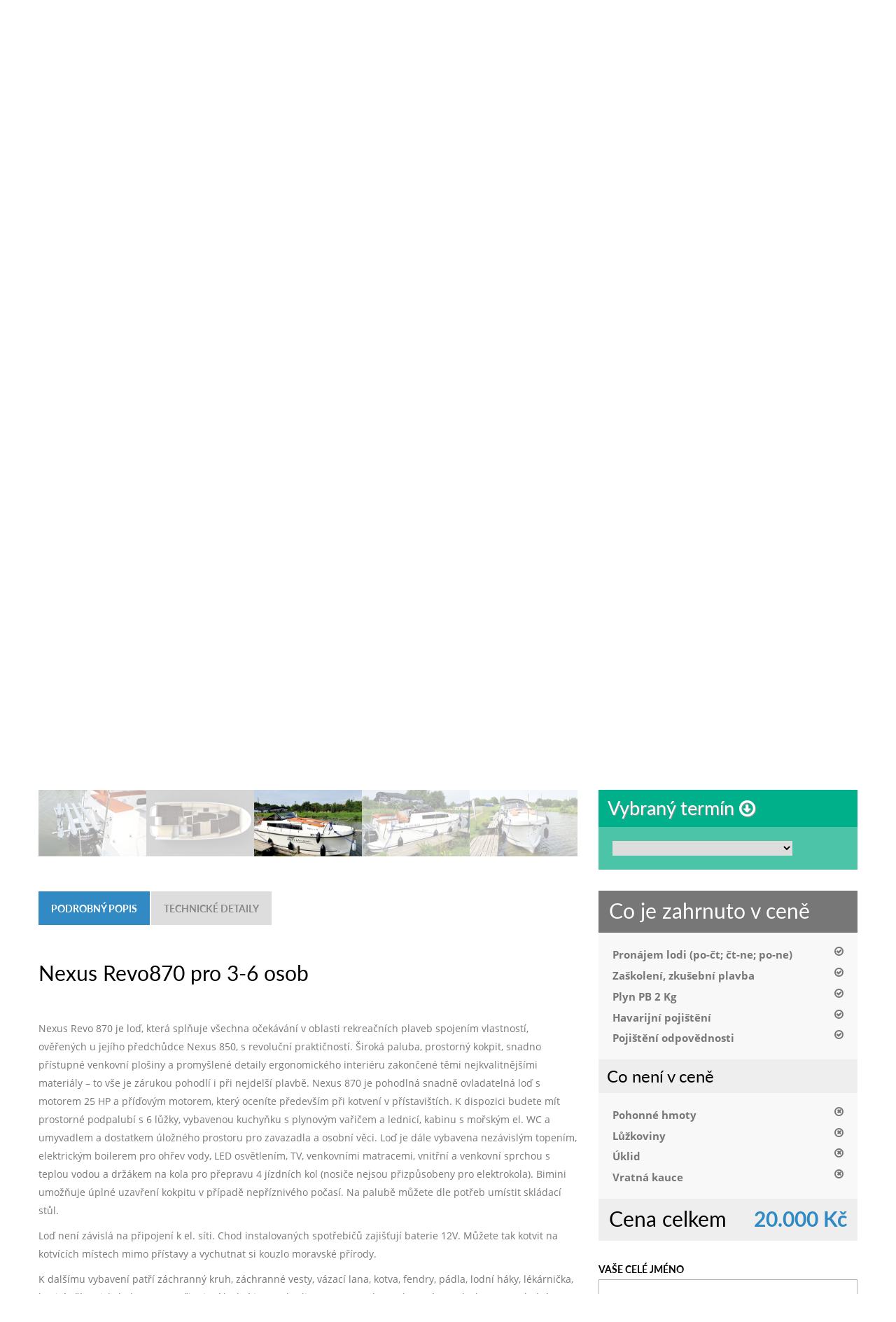

--- FILE ---
content_type: text/html; charset=UTF-8
request_url: https://www.jachtmorava.cz/pronajem-lode-althea/?dx=10.06.2024-16.06.2024&desc=Po+10.6.+-+Ne+16.6.2024+za+26000+K%C4%8D
body_size: 13048
content:
<!DOCTYPE html>
<!--[if IE]><![endif]-->
<!--[if IE 8 ]>
<html class="no-js ie8" lang="en"> <![endif]-->
<!--[if IE 9 ]>
<html class="no-js ie9" lang="en"> <![endif]-->
<!--[if (gt IE 9)|!(IE)]><!-->
<html class="no-js" lang="en" xmlns="http://www.w3.org/1999/xhtml"> <!--<![endif]-->
<head lang="en">
    <meta charset="UTF-8">
    <meta name="author" content="24 DEVELOPMENT s.r.o.">
    <meta http-equiv="X-UA-Compatible" content="IE=edge">
    <meta name="viewport" content="width=device-width, initial-scale=1.0, user-scalable=no, maximum-scale=1, shrink-to-fit=no">

    <link rel="shortcut icon" href="https://www.jachtmorava.cz/wp-content/themes/jachtmorava/assets/images/content/boats/icon.ico">

    <title>Pronájem lodě Althea &#8211;  JachtMorava.cz - plavby na Baťově kanálu</title>
    <meta name="description" content="Plavby po Baťově kanálu">
    <meta name="keywords" content="">

    <link rel="stylesheet" type="text/css" href="https://www.jachtmorava.cz/wp-content/themes/jachtmorava/assets/plugins/fullcalendar-3.9.0/fullcalendar.min.css">
    <link rel="stylesheet" type="text/css" href="https://www.jachtmorava.cz/wp-content/themes/jachtmorava/assets/css/bootstrap.css">
    <link rel="stylesheet" type="text/css" href="https://www.jachtmorava.cz/wp-content/themes/jachtmorava/assets/css/style.css">
    <link rel="stylesheet" type="text/css" href="https://www.jachtmorava.cz/wp-content/themes/jachtmorava/style.css">

    <!--[if lt IE 9]>
    <script src="https://www.jachtmorava.cz/wp-content/themes/jachtmorava/assets/bootstrap/js/html5shiv.min.js"></script>
  	<script src="https://www.jachtmorava.cz/wp-content/themes/jachtmorava/assets/bootstrap/js/respond.min.js"></script>
   	<script src="https://www.jachtmorava.cz/wp-content/themes/jachtmorava/assets/plugins/REM-unit-polyfill/js/rem.min.js"></script>
    <![endif]-->
    <script src="https://www.jachtmorava.cz/wp-content/themes/jachtmorava/assets/js/modernizr.custom.js"></script>

    <script src="https://use.typekit.net/zwv5nqm.js"></script>
    <script>try{Typekit.load({ async: true });}catch(e){}</script>

    <link rel='dns-prefetch' href='//s.w.org' />
		<script type="text/javascript">
			window._wpemojiSettings = {"baseUrl":"https:\/\/s.w.org\/images\/core\/emoji\/13.0.0\/72x72\/","ext":".png","svgUrl":"https:\/\/s.w.org\/images\/core\/emoji\/13.0.0\/svg\/","svgExt":".svg","source":{"concatemoji":"https:\/\/www.jachtmorava.cz\/wp-includes\/js\/wp-emoji-release.min.js?ver=5.5.17"}};
			!function(e,a,t){var n,r,o,i=a.createElement("canvas"),p=i.getContext&&i.getContext("2d");function s(e,t){var a=String.fromCharCode;p.clearRect(0,0,i.width,i.height),p.fillText(a.apply(this,e),0,0);e=i.toDataURL();return p.clearRect(0,0,i.width,i.height),p.fillText(a.apply(this,t),0,0),e===i.toDataURL()}function c(e){var t=a.createElement("script");t.src=e,t.defer=t.type="text/javascript",a.getElementsByTagName("head")[0].appendChild(t)}for(o=Array("flag","emoji"),t.supports={everything:!0,everythingExceptFlag:!0},r=0;r<o.length;r++)t.supports[o[r]]=function(e){if(!p||!p.fillText)return!1;switch(p.textBaseline="top",p.font="600 32px Arial",e){case"flag":return s([127987,65039,8205,9895,65039],[127987,65039,8203,9895,65039])?!1:!s([55356,56826,55356,56819],[55356,56826,8203,55356,56819])&&!s([55356,57332,56128,56423,56128,56418,56128,56421,56128,56430,56128,56423,56128,56447],[55356,57332,8203,56128,56423,8203,56128,56418,8203,56128,56421,8203,56128,56430,8203,56128,56423,8203,56128,56447]);case"emoji":return!s([55357,56424,8205,55356,57212],[55357,56424,8203,55356,57212])}return!1}(o[r]),t.supports.everything=t.supports.everything&&t.supports[o[r]],"flag"!==o[r]&&(t.supports.everythingExceptFlag=t.supports.everythingExceptFlag&&t.supports[o[r]]);t.supports.everythingExceptFlag=t.supports.everythingExceptFlag&&!t.supports.flag,t.DOMReady=!1,t.readyCallback=function(){t.DOMReady=!0},t.supports.everything||(n=function(){t.readyCallback()},a.addEventListener?(a.addEventListener("DOMContentLoaded",n,!1),e.addEventListener("load",n,!1)):(e.attachEvent("onload",n),a.attachEvent("onreadystatechange",function(){"complete"===a.readyState&&t.readyCallback()})),(n=t.source||{}).concatemoji?c(n.concatemoji):n.wpemoji&&n.twemoji&&(c(n.twemoji),c(n.wpemoji)))}(window,document,window._wpemojiSettings);
		</script>
		<style type="text/css">
img.wp-smiley,
img.emoji {
	display: inline !important;
	border: none !important;
	box-shadow: none !important;
	height: 1em !important;
	width: 1em !important;
	margin: 0 .07em !important;
	vertical-align: -0.1em !important;
	background: none !important;
	padding: 0 !important;
}
</style>
	<link rel='stylesheet' id='wp-block-library-css'  href='https://www.jachtmorava.cz/wp-includes/css/dist/block-library/style.min.css?ver=5.5.17' type='text/css' media='all' />
<link rel="https://api.w.org/" href="https://www.jachtmorava.cz/wp-json/" /><link rel="alternate" type="application/json" href="https://www.jachtmorava.cz/wp-json/wp/v2/pages/2519" /><link rel="EditURI" type="application/rsd+xml" title="RSD" href="https://www.jachtmorava.cz/xmlrpc.php?rsd" />
<link rel="wlwmanifest" type="application/wlwmanifest+xml" href="https://www.jachtmorava.cz/wp-includes/wlwmanifest.xml" /> 
<meta name="generator" content="WordPress 5.5.17" />
<link rel="canonical" href="https://www.jachtmorava.cz/pronajem-lode-althea/" />
<link rel='shortlink' href='https://www.jachtmorava.cz/?p=2519' />
<link rel="alternate" type="application/json+oembed" href="https://www.jachtmorava.cz/wp-json/oembed/1.0/embed?url=https%3A%2F%2Fwww.jachtmorava.cz%2Fpronajem-lode-althea%2F" />
<link rel="alternate" type="text/xml+oembed" href="https://www.jachtmorava.cz/wp-json/oembed/1.0/embed?url=https%3A%2F%2Fwww.jachtmorava.cz%2Fpronajem-lode-althea%2F&#038;format=xml" />

    <script>
      (function(i,s,o,g,r,a,m){i['GoogleAnalyticsObject']=r;i[r]=i[r]||function(){
      (i[r].q=i[r].q||[]).push(arguments)},i[r].l=1*new Date();a=s.createElement(o),
      m=s.getElementsByTagName(o)[0];a.async=1;a.src=g;m.parentNode.insertBefore(a,m)
      })(window,document,'script','//www.google-analytics.com/analytics.js','ga');
    
      ga('create', 'UA-71691490-1', 'auto');
      ga('send', 'pageview');
    
    </script>

    <!-- Global site tag (gtag.js) - Google Ads: 937753933 -->
    <script async src="https://www.googletagmanager.com/gtag/js?id=AW-937753933"></script>
    <script>
      window.dataLayer = window.dataLayer || [];
      function gtag(){dataLayer.push(arguments);}
      gtag('js', new Date());
    
      gtag('config', 'AW-937753933');
    </script>
    
    
    
    <script src="https://www.jachtmorava.cz/wp-content/themes/jachtmorava/assets/js/jquery.min.js"></script>

</head>

<body class="cssAnimate boats">
<div class="ct-preloader-container">                                            <!-- Preloader -->
    <div class='ct-preloader'><div><div><div><div><div><div><div><div><div><div></div></div></div></div></div></div></div></div></div></div></div>
</div>

<div class="ct-menuMobile">
    <div class="ct-menuMobile-logo"><a href="/"><img src="https://www.jachtmorava.cz/wp-content/themes/jachtmorava/assets/images/content/logo2.png" alt=""/></a></div>
    <div class="menu-hlavni-menu-container"><ul id="menu-hlavni-menu" class="ct-menuMobile-navbar"><li id="menu-item-25" class="menu-item menu-item-type-post_type menu-item-object-page menu-item-home menu-item-25"><a href="https://www.jachtmorava.cz/">Úvodní strana</a></li>
<li id="menu-item-652" class="menu-item menu-item-type-post_type menu-item-object-page menu-item-652"><a href="https://www.jachtmorava.cz/pronajem-a-cenik/">Pronájem a ceník</a></li>
<li id="menu-item-23" class="menu-item menu-item-type-post_type menu-item-object-page menu-item-23"><a href="https://www.jachtmorava.cz/plan-plavby/">Plán plavby</a></li>
<li id="menu-item-22" class="menu-item menu-item-type-post_type menu-item-object-page menu-item-22"><a href="https://www.jachtmorava.cz/tipy-na-vylet/">Tipy na výlet</a></li>
<li id="menu-item-21" class="menu-item menu-item-type-post_type menu-item-object-page menu-item-21"><a href="https://www.jachtmorava.cz/fotogalerie/">Fotogalerie</a></li>
<li id="menu-item-20" class="menu-item menu-item-type-post_type menu-item-object-page menu-item-20"><a href="https://www.jachtmorava.cz/kontakt/">Kontakt</a></li>
<li id="menu-item-2560" class="menu-item menu-item-type-post_type menu-item-object-page menu-item-2560"><a href="https://www.jachtmorava.cz/prodej-lodi/">PRODEJ LODÍ</a></li>
</ul></div></div>

<div id="ct-js-wrapper" class="ct-pageWrapper">

<nav class="navbar navbar-default ct-navbar ct-shadow ct-shadow--type1">

<div class="container">

    <div class="main-menu-grid">
        
        <div class="navbar-header">
            <a class="ct-logoDark" href="/"><img src="https://www.jachtmorava.cz/wp-content/themes/jachtmorava/assets/images/content/logo.png" alt=""/></a>
            <a class="ct-logoWhite" href="/"><img src="https://www.jachtmorava.cz/wp-content/themes/jachtmorava/assets/images/content/logo2.png" alt=""/></a>
        </div>
    
        <div class="ct-navbarBox">
            <button type="button" class="navbar-toggle">
                <span class="sr-only">Zobrazit menu</span>
                <span class="icon-bar"></span>
                <span class="icon-bar"></span>
                <span class="icon-bar"></span>
            </button>
        </div>
    
    </div>

    <div class="menu-hlavni-menu-container"><ul id="menu-hlavni-menu-1" class="nav navbar-nav ct-navbar--fadeIn"><li class="menu-item menu-item-type-post_type menu-item-object-page menu-item-home menu-item-25"><a href="https://www.jachtmorava.cz/">Úvodní strana</a></li>
<li class="menu-item menu-item-type-post_type menu-item-object-page menu-item-652"><a href="https://www.jachtmorava.cz/pronajem-a-cenik/">Pronájem a ceník</a></li>
<li class="menu-item menu-item-type-post_type menu-item-object-page menu-item-23"><a href="https://www.jachtmorava.cz/plan-plavby/">Plán plavby</a></li>
<li class="menu-item menu-item-type-post_type menu-item-object-page menu-item-22"><a href="https://www.jachtmorava.cz/tipy-na-vylet/">Tipy na výlet</a></li>
<li class="menu-item menu-item-type-post_type menu-item-object-page menu-item-21"><a href="https://www.jachtmorava.cz/fotogalerie/">Fotogalerie</a></li>
<li class="menu-item menu-item-type-post_type menu-item-object-page menu-item-20"><a href="https://www.jachtmorava.cz/kontakt/">Kontakt</a></li>
<li class="menu-item menu-item-type-post_type menu-item-object-page menu-item-2560"><a href="https://www.jachtmorava.cz/prodej-lodi/">PRODEJ LODÍ</a></li>
</ul></div>
</div>
</nav>    <script src="/wp-content/themes/jachtmorava/assets/vk.js"></script>
    
    <section class="ct-mediaSection ct-mediaSection--desktop ct-u-paddingTop60 ct-u-paddingBottom40" data-height="553" data-type="parallax" data-stellar-background-ratio="0.2" data-bg-image="https://www.jachtmorava.cz/wp-content/themes/jachtmorava/assets/images/content/boats/mediaHeader-02.jpg" data-bg-image-mobile="https://www.jachtmorava.cz/wp-content/themes/jachtmorava/assets/images/content/boats/mediaHeader-02.jpg">
        <div class="ct-mediaSection-inner ct-mediaSection-inner--bottom text-center ct-u-paddingBottom20" data-stellar-ratio="0.7">
            <h2 class="ct-fw-lighter ct-u-hr ct-u-hr--wide ct-u-marginBottom10">Nexus Revo 870 Althea   NOVINKA 2023</h2>
            <h2 class="ct-u-marginBottom20"><small class="ct-fw-lighter ct-u-colorMotive">-Kajutová loď pro 3-6 osob s komfortní výbavou a moderním interiérem -</small></h2>
            <a href="#" class="ct-iconButton ct-u-marginBottom15"><i class="fa fa-arrow-down animated bounce"></i></a>
            <h6 class="text-uppercase ct-fw-bold">Cena od <span class="ct-t-fontDefault ct-u-colorMotive ct-u-size50">18.000,-Kč</span> &nbsp;</h6>
        </div>
    </section>

    <div class="ct-u-paddingBottom150 ct-u-sectionBorder">
        <div class="container">
            <div class="row">

                <div class="col-md-4 col-md-push-8 ct-u-paddingTop50">

                    <div class="ct-widget ct-u-marginBottom30">

                        2519                                
                                <script>
                                    
                                    var js_obj2 = new Array();
                                    
                                    js_obj2['Po 14.8. - Ne 20.8.2023 za 24.000 Kč']  = '3248'; 
js_obj2['Čt 24.8. - Ne 27.8.2023 za 17.000 Kč']  = '3266'; 
js_obj2['Po 28.8. - Ne 3.9.2023 za 26.000 Kč']  = '3253'; 
js_obj2['Čt 7.9. - Ne 10.9.2023 za 18.000 Kč']  = '3255'; 
js_obj2['Čt 21.9. - Ne 24.9.2023 za 750 Kč']  = '3257'; 
js_obj2['Čt 28.9. - Ne 1.10.2023 za 15.000 Kč']  = '2372'; 
js_obj2['St 1.5. - Ne 5.5.2024 za 17.000 Kč']  = '3271'; 
js_obj2['St 8.5. - Ne 12.5.2024 za 16.500 Kč']  = '3434'; 
js_obj2['Čt 16.5. - Ne 19.5.2024 za 665 Kč']  = '3273'; 
js_obj2['Čt 23.5. - Ne 26.5.2024 za 15.500 Kč']  = '3274'; 
js_obj2['Čt 30.5. - Ne 2.6.2024 za 16.000 Kč']  = '3275'; 
js_obj2['Po 3.6. - Ne 9.6.2024 za 23.800 Kč']  = '3073'; 
js_obj2['Po 17.6. - Čt 20.6.2024 za 17.000 Kč']  = '3277'; 
js_obj2['Čt 20.6. - Ne 23.6.2024 za 16.500 Kč']  = '3382'; 
js_obj2['Po 24.6. - Čt 27.6.2024 za 625 Kč']  = '3278'; 
js_obj2['Čt 27.6. - Ne 30.6.2024 za 16.500 Kč']  = '3390'; 
js_obj2['Po 1.7. - Ne 7.7.2024 za 26.500 Kč']  = '3279'; 
js_obj2['Po 8.7. - Ne 14.7.2024 za 29.500 Kč']  = '3280'; 
js_obj2['Po 15.7. - Ne 21.7.2024 za 1.230 Kč']  = '3281'; 
js_obj2['Po 22.7. - Ne 28.7.2024 za 29.500 Kč']  = '3282'; 
js_obj2['Po 29.7. - Ne 4.8.2024 za 1.240 Kč']  = '3284'; 
js_obj2['Po 5.8. - Čt 8.8.2024 za 800 Kč']  = '3283'; 
js_obj2['Pá 9.8. - Ne 11.8.2024 za 15.000 Kč']  = '3797'; 
js_obj2['Po 12.8. - Ne 18.8.2024 za 28.900 Kč']  = '3285'; 
js_obj2['Po 26.8. - Čt 29.8.2024 za 1.150 Kč']  = '3287'; 
js_obj2['Čt 19.9. - Ne 22.9.2024 za 16.500 Kč']  = '3291'; 
js_obj2['Čt 26.9. - Ne 29.9.2024 za 16.960 Kč']  = '3290'; 
js_obj2['So 19.4. - Po 21.4.2025 za 10.000 Kč']  = '4513'; 
js_obj2['Čt 1.5. - Ne 4.5.2025 za 785 Kč']  = '3530'; 
js_obj2['Čt 8.5. - Ne 11.5.2025 za 17.500 Kč']  = '3529'; 
js_obj2['Čt 15.5. - Ne 18.5.2025 za 18.000 Kč']  = '3528'; 
js_obj2['Čt 22.5. - Ne 25.5.2025 za 18.500 Kč']  = '3527'; 
js_obj2['Čt 29.5. - Ne 1.6.2025 za 18.500 Kč']  = '3619'; 
js_obj2['Po 2.6. - Čt 5.6.2025 za 740 Kč']  = '3531'; 
js_obj2['Čt 5.6. - Ne 8.6.2025 za 17.000 Kč']  = '3515'; 
js_obj2['Po 9.6. - Ne 15.6.2025 za 26.500 Kč']  = '3532'; 
js_obj2['Po 16.6. - Čt 19.6.2025 za 17.500 Kč']  = '3533'; 
js_obj2['Čt 19.6. - Ne 22.6.2025 za 740 Kč']  = '3288'; 
js_obj2['Po 23.6. - Ne 29.6.2025 za 28.900 Kč']  = '3451'; 
js_obj2['Po 30.6. - Ne 6.7.2025 za 30.000 Kč']  = '3535'; 
js_obj2['Po 7.7. - Ne 13.7.2025 za 30.000 Kč']  = '3536'; 
js_obj2['Po 14.7. - Ne 20.7.2025 za 1.330 Kč']  = '3537'; 
js_obj2['Po 21.7. - Ne 27.7.2025 za 33.000 Kč']  = '3538'; 
js_obj2['Po 28.7. - Ne 3.8.2025 za 31.300 Kč']  = '3539'; 
js_obj2['Po 4.8. - Ne 10.8.2025 za 31.000 Kč']  = '3540'; 
js_obj2['Po 11.8. - Ne 17.8.2025 za 31.300 Kč']  = '3541'; 
js_obj2['Po 18.8. - Ne 24.8.2025 za 33.000 Kč']  = '3542'; 
js_obj2['Po 25.8. - Ne 31.8.2025 za 31.000 Kč']  = '3543'; 
js_obj2['Po 1.9. - St 3.9.2025 za 19.000 Kč']  = '4782'; 
js_obj2['Čt 4.9. - Ne 7.9.2025 za 19.500 Kč']  = '3544'; 
js_obj2['Čt 11.9. - Ne 14.9.2025 za 18.000 Kč']  = '3545'; 
js_obj2['Čt 18.9. - Ne 21.9.2025 za 19.610 Kč']  = '3546'; 
js_obj2['Čt 25.9. - Ne 28.9.2025 za 16.000 Kč']  = '3547'; 
js_obj2['Čt 30.4. - Ne 3.5.2026 za 20.000 Kč']  = '4562'; 
js_obj2['Čt 7.5. - Ne 10.5.2026 za 20.500 Kč']  = '4563'; 
js_obj2['Čt 14.5. - Ne 17.5.2026 za 19.000 Kč']  = '4564'; 
js_obj2['Út 19.5. - St 20.5.2026 za 12.000 Kč']  = '4926'; 
js_obj2['Čt 21.5. - Ne 24.5.2026 za 17.000 Kč']  = '4566'; 
js_obj2['Čt 28.5. - Ne 31.5.2026 za 20.500 Kč']  = '4565'; 
js_obj2['Po 1.6. - Ne 7.6.2026 za 29.000 Kč']  = '4567'; 
js_obj2['Po 8.6. - Čt 11.6.2026 za 18.000 Kč']  = '4568'; 
js_obj2['Čt 11.6. - Ne 14.6.2026 za 20.670 Kč']  = '4919'; 
js_obj2['Po 15.6. - Ne 21.6.2026 za 30.000 Kč']  = '4672'; 
js_obj2['Po 22.6. - Ne 28.6.2026 za 30.000 Kč']  = '4570'; 
js_obj2['Po 29.6. - Ne 5.7.2026 za 34.000 Kč']  = '4571'; 
js_obj2['Po 6.7. - Ne 12.7.2026 za 24.000 Kč']  = '4572'; 
js_obj2['Po 13.7. - Ne 19.7.2026 za 32.500 Kč']  = '4573'; 
js_obj2['Po 20.7. - Ne 26.7.2026 za 34.500 Kč']  = '4574'; 
js_obj2['Po 27.7. - Ne 2.8.2026 za 32.500 Kč']  = '4576'; 
js_obj2['Po 3.8. - Ne 9.8.2026 za 32.500 Kč']  = '4575'; 
js_obj2['Po 10.8. - Ne 16.8.2026 za 1.350 Kč']  = '4577'; 
js_obj2['Po 17.8. - Ne 23.8.2026 za 32.000 Kč']  = '4578'; 
js_obj2['Po 24.8. - Ne 30.8.2026 za 34.000 Kč']  = '4579'; 
js_obj2['Po 31.8. - St 2.9.2026 za 17.000 Kč']  = '4969'; 
js_obj2['Čt 3.9. - Ne 6.9.2026 za 20.500 Kč']  = '4580'; 
js_obj2['Po 7.9. - St 9.9.2026 za 17.000 Kč']  = '4968'; 
js_obj2['Čt 10.9. - Ne 13.9.2026 za 20.500 Kč']  = '4581'; 
js_obj2['Čt 17.9. - Ne 20.9.2026 za 19.500 Kč']  = '4582'; 
js_obj2['Pá 25.9. - Po 28.9.2026 za 18.000 Kč']  = '4583'; 
                                    
                                </script>
                                
                                <div style="margin-bottom: 15px; text-align: center;">
                                    <div class="calendarx"></div>
                                    
                                    <i style="font-size: 10px;"> * klepnutím na termín v kalendáři jej zvolíte </i>
                                    
                                </div>

                                <h3 class="ct-widget-header" id="termin-vybrat"  style="background: #00B08B; font-size: 1.9em; color:white; text-shadow: 1px 1px 1px #999;  "> <span id="date-indicator">Volné termíny</span> <i style="color:#fff;" class="fa fa-arrow-circle-o-down animated bounce"></i> </h3>
                                <form class="ct-widget-content"  style="background: rgba(0, 171, 131, 0.7);  ">
                                    <select class="ct-select vybratTermin" title="Driver">
                                        <option data-uuid="4562" data-id="0" value="Čt 30.4. - Ne 3.5.2026 za 20.000 Kč">Čt 30.4. - Ne 3.5.2026 za 20.000 Kč</option><option data-uuid="4567" data-id="1" value="Po 1.6. - Ne 7.6.2026 za 29.000 Kč">Po 1.6. - Ne 7.6.2026 za 29.000 Kč</option><option data-uuid="4568" data-id="2" value="Po 8.6. - Čt 11.6.2026 za 18.000 Kč">Po 8.6. - Čt 11.6.2026 za 18.000 Kč</option><option data-uuid="4969" data-id="3" value="Po 31.8. - St 2.9.2026 za 17.000 Kč">Po 31.8. - St 2.9.2026 za 17.000 Kč</option><option data-uuid="4580" data-id="4" value="Čt 3.9. - Ne 6.9.2026 za 20.500 Kč">Čt 3.9. - Ne 6.9.2026 za 20.500 Kč</option><option data-uuid="4968" data-id="5" value="Po 7.9. - St 9.9.2026 za 17.000 Kč">Po 7.9. - St 9.9.2026 za 17.000 Kč</option><option data-uuid="4581" data-id="6" value="Čt 10.9. - Ne 13.9.2026 za 20.500 Kč">Čt 10.9. - Ne 13.9.2026 za 20.500 Kč</option><option data-uuid="4582" data-id="7" value="Čt 17.9. - Ne 20.9.2026 za 19.500 Kč">Čt 17.9. - Ne 20.9.2026 za 19.500 Kč</option>                                    </select>
                                </form>
                                
                                <script>
                                  
                                  function reservationAlready(){

                                      alert('Termín je již závazně rezervován, vyberte si prosím jiný');
                                      
                                  }

                                  function notAvailableAlready(){
                                      
                                      alert('Termín je již obsazen, vyberte si prosím jiný');
                                      
                                  }
                                  
                                  function selectEvent( it, xx ) {
                                      
                                      $('.vybratTermin').val( it );
                                      
                                      var pom1 = jQuery('[value="'+it+'"]').attr('data-uuid');
                                      
                                      jQuery('input[name="termin_id"]').val( pom1 );
                                      
                                      //var selectize = terminSelector[0].selectize;
                                      
                                      //selectize.setValue( it, false );
                                      
                                      $('html,body').animate({ scrollTop: $("#termin-vybrat").offset().top });
                                      
                                      $('#date-indicator').text('Vybraný termín');
                                      
                                      var pom = xx.split('-');
                                      
                                      if( $('#dstart').length > 0 ) {
                                          
                                          $('#dstart').val( pom[0] );
                                          
                                          var dd = pom[0].substring(0, 2);
                                          var mm = parseInt(pom[0].substring(3, 5))-1;
                                          var yy = pom[0].substring(6, 10);

                                          if( mm < 10 ){
                                              mm = '0' + mm;
                                          }
                                          
                                          $('#dstart').datepicker("setDate", new Date(yy,mm,dd) );

                                      }

                                      if( $('#dend').length > 0 ) {
                                          
                                          $('#dend').val( pom[1] );

                                          var dd = pom[1].substring(0, 2);
                                          var mm = parseInt(pom[1].substring(3, 5))-1;
                                          var yy = pom[1].substring(6, 10);
                                          
                                          if( mm < 10 ){
                                              mm = '0' + mm;
                                          }
                                          
                                          $('#dend').datepicker("setDate", new Date(yy,mm,dd) );
                                          
                                      }
                                      
                                      redrawPrice();

                                  }
                                  
                                  var eventsx = [{"title":"Term\u00edn je ji\u017e rezervov\u00e1n","url":"javascript:reservationAlready();","start":"2023-08-14 10:00:00","end":"2023-08-20 18:00:00","color":"orange","price":"24000","disp":"Po 14.8. - Ne 20.8.2023 za 24.000 K\u010d","available":false,"uuid":"3248"},{"title":"Term\u00edn je ji\u017e obsazen","url":"javascript:notAvailableAlready();","start":"2023-08-24 15:00:00","end":"2023-08-27 18:00:00","color":"tomato","price":"17000","disp":"\u010ct 24.8. - Ne 27.8.2023 za 17.000 K\u010d","available":false,"uuid":"3266"},{"title":"Term\u00edn je ji\u017e obsazen","url":"javascript:notAvailableAlready();","start":"2023-08-28 11:00:00","end":"2023-09-03 18:00:00","color":"tomato","price":"26000","disp":"Po 28.8. - Ne 3.9.2023 za 26.000 K\u010d","available":false,"uuid":"3253"},{"title":"Term\u00edn je ji\u017e obsazen","url":"javascript:notAvailableAlready();","start":"2023-09-07 11:00:00","end":"2023-09-10 18:00:00","color":"tomato","price":"18000","disp":"\u010ct 7.9. - Ne 10.9.2023 za 18.000 K\u010d","available":false,"uuid":"3255"},{"title":"Term\u00edn je ji\u017e obsazen","url":"javascript:notAvailableAlready();","start":"2023-09-21 14:00:00","end":"2023-09-24 18:00:00","color":"tomato","price":"750","disp":"\u010ct 21.9. - Ne 24.9.2023 za 750 K\u010d","available":false,"uuid":"3257"},{"title":"Term\u00edn je ji\u017e obsazen","url":"javascript:notAvailableAlready();","start":"2023-09-28 13:00:00","end":"2023-10-01 18:00:00","color":"tomato","price":"15000","disp":"\u010ct 28.9. - Ne 1.10.2023 za 15.000 K\u010d","available":false,"uuid":"2372"},{"title":"Term\u00edn je ji\u017e obsazen","url":"javascript:notAvailableAlready();","start":"2024-05-01 12:00:00","end":"2024-05-05 18:00:00","color":"tomato","price":"17000","disp":"St 1.5. - Ne 5.5.2024 za 17.000 K\u010d","available":false,"uuid":"3271"},{"title":"Term\u00edn je ji\u017e obsazen","url":"javascript:notAvailableAlready();","start":"2024-05-08 12:00:00","end":"2024-05-12 18:00:00","color":"tomato","price":"16500","disp":"St 8.5. - Ne 12.5.2024 za 16.500 K\u010d","available":false,"uuid":"3434"},{"title":"Term\u00edn je ji\u017e obsazen","url":"javascript:notAvailableAlready();","start":"2024-05-16 12:00:00","end":"2024-05-19 18:00:00","color":"tomato","price":"665","disp":"\u010ct 16.5. - Ne 19.5.2024 za 665 K\u010d","available":false,"uuid":"3273"},{"title":"Term\u00edn je ji\u017e obsazen","url":"javascript:notAvailableAlready();","start":"2024-05-23 12:00:00","end":"2024-05-26 18:00:00","color":"tomato","price":"15500","disp":"\u010ct 23.5. - Ne 26.5.2024 za 15.500 K\u010d","available":false,"uuid":"3274"},{"title":"Term\u00edn je ji\u017e obsazen","url":"javascript:notAvailableAlready();","start":"2024-05-30 12:00:00","end":"2024-06-02 18:00:00","color":"tomato","price":"16000","disp":"\u010ct 30.5. - Ne 2.6.2024 za 16.000 K\u010d","available":false,"uuid":"3275"},{"title":"Term\u00edn je ji\u017e obsazen","url":"javascript:notAvailableAlready();","start":"2024-06-03 10:00:00","end":"2024-06-09 18:00:00","color":"tomato","price":"23800","disp":"Po 3.6. - Ne 9.6.2024 za 23.800 K\u010d","available":false,"uuid":"3073"},{"title":"Term\u00edn je ji\u017e obsazen","url":"javascript:notAvailableAlready();","start":"2024-06-17 12:00:00","end":"2024-06-20 14:00:00","color":"tomato","price":"17000","disp":"Po 17.6. - \u010ct 20.6.2024 za 17.000 K\u010d","available":false,"uuid":"3277"},{"title":"Term\u00edn je ji\u017e obsazen","url":"javascript:notAvailableAlready();","start":"2024-06-20 16:00:00","end":"2024-06-23 18:00:00","color":"tomato","price":"16500","disp":"\u010ct 20.6. - Ne 23.6.2024 za 16.500 K\u010d","available":false,"uuid":"3382"},{"title":"Term\u00edn je ji\u017e obsazen","url":"javascript:notAvailableAlready();","start":"2024-06-24 12:00:00","end":"2024-06-27 14:00:00","color":"tomato","price":"625","disp":"Po 24.6. - \u010ct 27.6.2024 za 625 K\u010d","available":false,"uuid":"3278"},{"title":"Term\u00edn je ji\u017e obsazen","url":"javascript:notAvailableAlready();","start":"2024-06-27 18:00:00","end":"2024-06-30 18:00:00","color":"tomato","price":"16500","disp":"\u010ct 27.6. - Ne 30.6.2024 za 16.500 K\u010d","available":false,"uuid":"3390"},{"title":"Term\u00edn je ji\u017e obsazen","url":"javascript:notAvailableAlready();","start":"2024-07-01 12:00:00","end":"2024-07-07 18:00:00","color":"tomato","price":"26500","disp":"Po 1.7. - Ne 7.7.2024 za 26.500 K\u010d","available":false,"uuid":"3279"},{"title":"Term\u00edn je ji\u017e obsazen","url":"javascript:notAvailableAlready();","start":"2024-07-08 12:00:00","end":"2024-07-14 18:00:00","color":"tomato","price":"29500","disp":"Po 8.7. - Ne 14.7.2024 za 29.500 K\u010d","available":false,"uuid":"3280"},{"title":"Term\u00edn je ji\u017e obsazen","url":"javascript:notAvailableAlready();","start":"2024-07-15 12:00:00","end":"2024-07-21 18:00:00","color":"tomato","price":"1230","disp":"Po 15.7. - Ne 21.7.2024 za 1.230 K\u010d","available":false,"uuid":"3281"},{"title":"Term\u00edn je ji\u017e obsazen","url":"javascript:notAvailableAlready();","start":"2024-07-22 12:00:00","end":"2024-07-28 18:00:00","color":"tomato","price":"29500","disp":"Po 22.7. - Ne 28.7.2024 za 29.500 K\u010d","available":false,"uuid":"3282"},{"title":"Term\u00edn je ji\u017e obsazen","url":"javascript:notAvailableAlready();","start":"2024-07-29 12:00:00","end":"2024-08-04 18:00:00","color":"tomato","price":"1240","disp":"Po 29.7. - Ne 4.8.2024 za 1.240 K\u010d","available":false,"uuid":"3284"},{"title":"Term\u00edn je ji\u017e obsazen","url":"javascript:notAvailableAlready();","start":"2024-08-05 12:00:00","end":"2024-08-08 18:00:00","color":"tomato","price":"800","disp":"Po 5.8. - \u010ct 8.8.2024 za 800 K\u010d","available":false,"uuid":"3283"},{"title":"Term\u00edn je ji\u017e obsazen","url":"javascript:notAvailableAlready();","start":"2024-08-09 10:00:00","end":"2024-08-11 18:00:00","color":"tomato","price":"15000","disp":"P\u00e1 9.8. - Ne 11.8.2024 za 15.000 K\u010d","available":false,"uuid":"3797"},{"title":"Term\u00edn je ji\u017e obsazen","url":"javascript:notAvailableAlready();","start":"2024-08-12 12:00:00","end":"2024-08-18 18:00:00","color":"tomato","price":"28900","disp":"Po 12.8. - Ne 18.8.2024 za 28.900 K\u010d","available":false,"uuid":"3285"},{"title":"Term\u00edn je ji\u017e obsazen","url":"javascript:notAvailableAlready();","start":"2024-08-26 12:00:00","end":"2024-08-29 18:00:00","color":"tomato","price":"1150","disp":"Po 26.8. - \u010ct 29.8.2024 za 1.150 K\u010d","available":false,"uuid":"3287"},{"title":"Term\u00edn je ji\u017e obsazen","url":"javascript:notAvailableAlready();","start":"2024-09-19 12:00:00","end":"2024-09-22 18:00:00","color":"tomato","price":"16500","disp":"\u010ct 19.9. - Ne 22.9.2024 za 16.500 K\u010d","available":false,"uuid":"3291"},{"title":"Term\u00edn je ji\u017e obsazen","url":"javascript:notAvailableAlready();","start":"2024-09-26 12:00:00","end":"2024-09-29 18:00:00","color":"tomato","price":"16960","disp":"\u010ct 26.9. - Ne 29.9.2024 za 16.960 K\u010d","available":false,"uuid":"3290"},{"title":"Term\u00edn je ji\u017e obsazen","url":"javascript:notAvailableAlready();","start":"2025-04-19 10:00:00","end":"2025-04-21 18:00:00","color":"tomato","price":"10000","disp":"So 19.4. - Po 21.4.2025 za 10.000 K\u010d","available":false,"uuid":"4513"},{"title":"Term\u00edn je ji\u017e obsazen","url":"javascript:notAvailableAlready();","start":"2025-05-01 10:00:00","end":"2025-05-04 18:00:00","color":"tomato","price":"785","disp":"\u010ct 1.5. - Ne 4.5.2025 za 785 K\u010d","available":false,"uuid":"3530"},{"title":"Term\u00edn je ji\u017e obsazen","url":"javascript:notAvailableAlready();","start":"2025-05-08 10:00:00","end":"2025-05-11 18:00:00","color":"tomato","price":"17500","disp":"\u010ct 8.5. - Ne 11.5.2025 za 17.500 K\u010d","available":false,"uuid":"3529"},{"title":"Term\u00edn je ji\u017e obsazen","url":"javascript:notAvailableAlready();","start":"2025-05-15 10:00:00","end":"2025-05-18 18:00:00","color":"tomato","price":"18000","disp":"\u010ct 15.5. - Ne 18.5.2025 za 18.000 K\u010d","available":false,"uuid":"3528"},{"title":"Term\u00edn je ji\u017e obsazen","url":"javascript:notAvailableAlready();","start":"2025-05-22 10:00:00","end":"2025-05-25 18:00:00","color":"tomato","price":"18500","disp":"\u010ct 22.5. - Ne 25.5.2025 za 18.500 K\u010d","available":false,"uuid":"3527"},{"title":"Term\u00edn je ji\u017e obsazen","url":"javascript:notAvailableAlready();","start":"2025-05-29 10:00:00","end":"2025-06-01 18:00:00","color":"tomato","price":"18500","disp":"\u010ct 29.5. - Ne 1.6.2025 za 18.500 K\u010d","available":false,"uuid":"3619"},{"title":"Term\u00edn je ji\u017e obsazen","url":"javascript:notAvailableAlready();","start":"2025-06-02 10:00:00","end":"2025-06-05 14:00:00","color":"tomato","price":"740","disp":"Po 2.6. - \u010ct 5.6.2025 za 740 K\u010d","available":false,"uuid":"3531"},{"title":"Term\u00edn je ji\u017e obsazen","url":"javascript:notAvailableAlready();","start":"2025-06-05 18:00:00","end":"2025-06-08 18:00:00","color":"tomato","price":"17000","disp":"\u010ct 5.6. - Ne 8.6.2025 za 17.000 K\u010d","available":false,"uuid":"3515"},{"title":"Term\u00edn je ji\u017e obsazen","url":"javascript:notAvailableAlready();","start":"2025-06-09 10:00:00","end":"2025-06-15 18:00:00","color":"tomato","price":"26500","disp":"Po 9.6. - Ne 15.6.2025 za 26.500 K\u010d","available":false,"uuid":"3532"},{"title":"Term\u00edn je ji\u017e obsazen","url":"javascript:notAvailableAlready();","start":"2025-06-16 10:00:00","end":"2025-06-19 14:00:00","color":"tomato","price":"17500","disp":"Po 16.6. - \u010ct 19.6.2025 za 17.500 K\u010d","available":false,"uuid":"3533"},{"title":"Term\u00edn je ji\u017e obsazen","url":"javascript:notAvailableAlready();","start":"2025-06-19 17:00:00","end":"2025-06-22 18:00:00","color":"tomato","price":"740","disp":"\u010ct 19.6. - Ne 22.6.2025 za 740 K\u010d","available":false,"uuid":"3288"},{"title":"Term\u00edn je ji\u017e obsazen","url":"javascript:notAvailableAlready();","start":"2025-06-23 12:00:00","end":"2025-06-29 18:00:00","color":"tomato","price":"28900","disp":"Po 23.6. - Ne 29.6.2025 za 28.900 K\u010d","available":false,"uuid":"3451"},{"title":"Term\u00edn je ji\u017e obsazen","url":"javascript:notAvailableAlready();","start":"2025-06-30 10:00:00","end":"2025-07-06 18:00:00","color":"tomato","price":"30000","disp":"Po 30.6. - Ne 6.7.2025 za 30.000 K\u010d","available":false,"uuid":"3535"},{"title":"Term\u00edn je ji\u017e obsazen","url":"javascript:notAvailableAlready();","start":"2025-07-07 10:00:00","end":"2025-07-13 18:00:00","color":"tomato","price":"30000","disp":"Po 7.7. - Ne 13.7.2025 za 30.000 K\u010d","available":false,"uuid":"3536"},{"title":"Term\u00edn je ji\u017e obsazen","url":"javascript:notAvailableAlready();","start":"2025-07-14 10:00:00","end":"2025-07-20 18:00:00","color":"tomato","price":"1330","disp":"Po 14.7. - Ne 20.7.2025 za 1.330 K\u010d","available":false,"uuid":"3537"},{"title":"Term\u00edn je ji\u017e obsazen","url":"javascript:notAvailableAlready();","start":"2025-07-21 10:00:00","end":"2025-07-27 18:00:00","color":"tomato","price":"33000","disp":"Po 21.7. - Ne 27.7.2025 za 33.000 K\u010d","available":false,"uuid":"3538"},{"title":"Term\u00edn je ji\u017e obsazen","url":"javascript:notAvailableAlready();","start":"2025-07-28 10:00:00","end":"2025-08-03 18:00:00","color":"tomato","price":"31300","disp":"Po 28.7. - Ne 3.8.2025 za 31.300 K\u010d","available":false,"uuid":"3539"},{"title":"Term\u00edn je ji\u017e obsazen","url":"javascript:notAvailableAlready();","start":"2025-08-04 10:00:00","end":"2025-08-10 18:00:00","color":"tomato","price":"31000","disp":"Po 4.8. - Ne 10.8.2025 za 31.000 K\u010d","available":false,"uuid":"3540"},{"title":"Term\u00edn je ji\u017e obsazen","url":"javascript:notAvailableAlready();","start":"2025-08-11 10:00:00","end":"2025-08-17 18:00:00","color":"tomato","price":"31300","disp":"Po 11.8. - Ne 17.8.2025 za 31.300 K\u010d","available":false,"uuid":"3541"},{"title":"Term\u00edn je ji\u017e obsazen","url":"javascript:notAvailableAlready();","start":"2025-08-18 10:00:00","end":"2025-08-24 18:00:00","color":"tomato","price":"33000","disp":"Po 18.8. - Ne 24.8.2025 za 33.000 K\u010d","available":false,"uuid":"3542"},{"title":"Term\u00edn je ji\u017e obsazen","url":"javascript:notAvailableAlready();","start":"2025-08-25 10:00:00","end":"2025-08-31 18:00:00","color":"tomato","price":"31000","disp":"Po 25.8. - Ne 31.8.2025 za 31.000 K\u010d","available":false,"uuid":"3543"},{"title":"Term\u00edn je ji\u017e obsazen","url":"javascript:notAvailableAlready();","start":"2025-09-01 10:00:00","end":"2025-09-03 18:00:00","color":"tomato","price":"19000","disp":"Po 1.9. - St 3.9.2025 za 19.000 K\u010d","available":false,"uuid":"4782"},{"title":"Term\u00edn je ji\u017e obsazen","url":"javascript:notAvailableAlready();","start":"2025-09-04 10:00:00","end":"2025-09-07 18:00:00","color":"tomato","price":"19500","disp":"\u010ct 4.9. - Ne 7.9.2025 za 19.500 K\u010d","available":false,"uuid":"3544"},{"title":"Term\u00edn je ji\u017e obsazen","url":"javascript:notAvailableAlready();","start":"2025-09-11 10:00:00","end":"2025-09-14 18:00:00","color":"tomato","price":"18000","disp":"\u010ct 11.9. - Ne 14.9.2025 za 18.000 K\u010d","available":false,"uuid":"3545"},{"title":"Term\u00edn je ji\u017e obsazen","url":"javascript:notAvailableAlready();","start":"2025-09-18 10:00:00","end":"2025-09-21 18:00:00","color":"tomato","price":"19610","disp":"\u010ct 18.9. - Ne 21.9.2025 za 19.610 K\u010d","available":false,"uuid":"3546"},{"title":"Term\u00edn je ji\u017e obsazen","url":"javascript:notAvailableAlready();","start":"2025-09-25 10:00:00","end":"2025-09-28 18:00:00","color":"tomato","price":"16000","disp":"\u010ct 25.9. - Ne 28.9.2025 za 16.000 K\u010d","available":false,"uuid":"3547"},{"title":"Term\u00edn je voln\u00fd","url":"javascript:selectEvent( '\u010ct 30.4. - Ne 3.5.2026 za 20.000 K\u010d', '30.04.2026-03.05.2026' );","start":"2026-04-30 10:00:00","end":"2026-05-03 18:00:00","color":"#00B08B","price":"20000","disp":"\u010ct 30.4. - Ne 3.5.2026 za 20.000 K\u010d","available":true,"uuid":"4562"},{"title":"Term\u00edn je ji\u017e obsazen","url":"javascript:notAvailableAlready();","start":"2026-05-07 10:00:00","end":"2026-05-10 18:00:00","color":"tomato","price":"20500","disp":"\u010ct 7.5. - Ne 10.5.2026 za 20.500 K\u010d","available":false,"uuid":"4563"},{"title":"Term\u00edn je ji\u017e obsazen","url":"javascript:notAvailableAlready();","start":"2026-05-14 10:00:00","end":"2026-05-17 18:00:00","color":"tomato","price":"19000","disp":"\u010ct 14.5. - Ne 17.5.2026 za 19.000 K\u010d","available":false,"uuid":"4564"},{"title":"Term\u00edn je ji\u017e rezervov\u00e1n","url":"javascript:reservationAlready();","start":"2026-05-19 10:00:00","end":"2026-05-20 18:00:00","color":"orange","price":"12000","disp":"\u00dat 19.5. - St 20.5.2026 za 12.000 K\u010d","available":false,"uuid":"4926"},{"title":"Term\u00edn je ji\u017e obsazen","url":"javascript:notAvailableAlready();","start":"2026-05-21 10:00:00","end":"2026-05-24 18:00:00","color":"tomato","price":"17000","disp":"\u010ct 21.5. - Ne 24.5.2026 za 17.000 K\u010d","available":false,"uuid":"4566"},{"title":"Term\u00edn je ji\u017e obsazen","url":"javascript:notAvailableAlready();","start":"2026-05-28 10:00:00","end":"2026-05-31 18:00:00","color":"tomato","price":"20500","disp":"\u010ct 28.5. - Ne 31.5.2026 za 20.500 K\u010d","available":false,"uuid":"4565"},{"title":"Term\u00edn je voln\u00fd","url":"javascript:selectEvent( 'Po 1.6. - Ne 7.6.2026 za 29.000 K\u010d', '01.06.2026-07.06.2026' );","start":"2026-06-01 10:00:00","end":"2026-06-07 18:00:00","color":"#00B08B","price":"29000","disp":"Po 1.6. - Ne 7.6.2026 za 29.000 K\u010d","available":true,"uuid":"4567"},{"title":"Term\u00edn je voln\u00fd","url":"javascript:selectEvent( 'Po 8.6. - \u010ct 11.6.2026 za 18.000 K\u010d', '08.06.2026-11.06.2026' );","start":"2026-06-08 10:00:00","end":"2026-06-11 14:00:00","color":"#00B08B","price":"18000","disp":"Po 8.6. - \u010ct 11.6.2026 za 18.000 K\u010d","available":true,"uuid":"4568"},{"title":"Term\u00edn je ji\u017e obsazen","url":"javascript:notAvailableAlready();","start":"2026-06-11 18:00:00","end":"2026-06-14 18:00:00","color":"tomato","price":"20670","disp":"\u010ct 11.6. - Ne 14.6.2026 za 20.670 K\u010d","available":false,"uuid":"4919"},{"title":"Term\u00edn je ji\u017e obsazen","url":"javascript:notAvailableAlready();","start":"2026-06-15 10:00:00","end":"2026-06-21 18:00:00","color":"tomato","price":"30000","disp":"Po 15.6. - Ne 21.6.2026 za 30.000 K\u010d","available":false,"uuid":"4672"},{"title":"Term\u00edn je ji\u017e obsazen","url":"javascript:notAvailableAlready();","start":"2026-06-22 10:00:00","end":"2026-06-28 18:00:00","color":"tomato","price":"30000","disp":"Po 22.6. - Ne 28.6.2026 za 30.000 K\u010d","available":false,"uuid":"4570"},{"title":"Term\u00edn je ji\u017e obsazen","url":"javascript:notAvailableAlready();","start":"2026-06-29 10:00:00","end":"2026-07-05 18:00:00","color":"tomato","price":"34000","disp":"Po 29.6. - Ne 5.7.2026 za 34.000 K\u010d","available":false,"uuid":"4571"},{"title":"Term\u00edn je ji\u017e rezervov\u00e1n","url":"javascript:reservationAlready();","start":"2026-07-06 10:00:00","end":"2026-07-12 18:00:00","color":"orange","price":"24000","disp":"Po 6.7. - Ne 12.7.2026 za 24.000 K\u010d","available":false,"uuid":"4572"},{"title":"Term\u00edn je ji\u017e obsazen","url":"javascript:notAvailableAlready();","start":"2026-07-13 10:00:00","end":"2026-07-19 18:00:00","color":"tomato","price":"32500","disp":"Po 13.7. - Ne 19.7.2026 za 32.500 K\u010d","available":false,"uuid":"4573"},{"title":"Term\u00edn je ji\u017e obsazen","url":"javascript:notAvailableAlready();","start":"2026-07-20 10:00:00","end":"2026-07-26 18:00:00","color":"tomato","price":"34500","disp":"Po 20.7. - Ne 26.7.2026 za 34.500 K\u010d","available":false,"uuid":"4574"},{"title":"Term\u00edn je ji\u017e obsazen","url":"javascript:notAvailableAlready();","start":"2026-07-27 10:00:00","end":"2026-08-02 18:00:00","color":"tomato","price":"32500","disp":"Po 27.7. - Ne 2.8.2026 za 32.500 K\u010d","available":false,"uuid":"4576"},{"title":"Term\u00edn je ji\u017e obsazen","url":"javascript:notAvailableAlready();","start":"2026-08-03 10:00:00","end":"2026-08-09 18:00:00","color":"tomato","price":"32500","disp":"Po 3.8. - Ne 9.8.2026 za 32.500 K\u010d","available":false,"uuid":"4575"},{"title":"Term\u00edn je ji\u017e obsazen","url":"javascript:notAvailableAlready();","start":"2026-08-10 10:00:00","end":"2026-08-16 18:00:00","color":"tomato","price":"1350","disp":"Po 10.8. - Ne 16.8.2026 za 1.350 K\u010d","available":false,"uuid":"4577"},{"title":"Term\u00edn je ji\u017e obsazen","url":"javascript:notAvailableAlready();","start":"2026-08-17 10:00:00","end":"2026-08-23 18:00:00","color":"tomato","price":"32000","disp":"Po 17.8. - Ne 23.8.2026 za 32.000 K\u010d","available":false,"uuid":"4578"},{"title":"Term\u00edn je ji\u017e obsazen","url":"javascript:notAvailableAlready();","start":"2026-08-24 10:00:00","end":"2026-08-30 18:00:00","color":"tomato","price":"34000","disp":"Po 24.8. - Ne 30.8.2026 za 34.000 K\u010d","available":false,"uuid":"4579"},{"title":"Term\u00edn je voln\u00fd","url":"javascript:selectEvent( 'Po 31.8. - St 2.9.2026 za 17.000 K\u010d', '31.08.2026-02.09.2026' );","start":"2026-08-31 10:00:00","end":"2026-09-02 18:00:00","color":"#00B08B","price":"17000","disp":"Po 31.8. - St 2.9.2026 za 17.000 K\u010d","available":true,"uuid":"4969"},{"title":"Term\u00edn je voln\u00fd","url":"javascript:selectEvent( '\u010ct 3.9. - Ne 6.9.2026 za 20.500 K\u010d', '03.09.2026-06.09.2026' );","start":"2026-09-03 10:00:00","end":"2026-09-06 18:00:00","color":"#00B08B","price":"20500","disp":"\u010ct 3.9. - Ne 6.9.2026 za 20.500 K\u010d","available":true,"uuid":"4580"},{"title":"Term\u00edn je voln\u00fd","url":"javascript:selectEvent( 'Po 7.9. - St 9.9.2026 za 17.000 K\u010d', '07.09.2026-09.09.2026' );","start":"2026-09-07 10:00:00","end":"2026-09-09 18:00:00","color":"#00B08B","price":"17000","disp":"Po 7.9. - St 9.9.2026 za 17.000 K\u010d","available":true,"uuid":"4968"},{"title":"Term\u00edn je voln\u00fd","url":"javascript:selectEvent( '\u010ct 10.9. - Ne 13.9.2026 za 20.500 K\u010d', '10.09.2026-13.09.2026' );","start":"2026-09-10 10:00:00","end":"2026-09-13 18:00:00","color":"#00B08B","price":"20500","disp":"\u010ct 10.9. - Ne 13.9.2026 za 20.500 K\u010d","available":true,"uuid":"4581"},{"title":"Term\u00edn je voln\u00fd","url":"javascript:selectEvent( '\u010ct 17.9. - Ne 20.9.2026 za 19.500 K\u010d', '17.09.2026-20.09.2026' );","start":"2026-09-17 10:00:00","end":"2026-09-20 18:00:00","color":"#00B08B","price":"19500","disp":"\u010ct 17.9. - Ne 20.9.2026 za 19.500 K\u010d","available":true,"uuid":"4582"},{"title":"Term\u00edn je ji\u017e obsazen","url":"javascript:notAvailableAlready();","start":"2026-09-25 10:00:00","end":"2026-09-28 18:00:00","color":"tomato","price":"18000","disp":"P\u00e1 25.9. - Po 28.9.2026 za 18.000 K\u010d","available":false,"uuid":"4583"}];
                            
                                </script>
                                
                                
                    </div>
                    
                                        
                    <div id="ct-js-checkoutBox" class="ct-widget ct-widget-pricing ct-u-marginBottom30">

                        
                        <h3 class="ct-widget-header ct-widget-header--dark"> Co je zahrnuto v ceně </h3>
                        <div class="ct-widget-content">
                            <ul id="ct-js-checkout-list" class="ct-widget-list">
                                <li>Pronájem lodi (po-čt; čt-ne; po-ne) <span class="fa fa-check-circle-o pull-right"></span> </li><li>Zaškolení, zkušební plavba <span class="fa fa-check-circle-o pull-right"></span> </li><li>Plyn PB 2 Kg <span class="fa fa-check-circle-o pull-right"></span> </li><li>Havarijní pojištění <span class="fa fa-check-circle-o pull-right"></span> </li><li>Pojištění odpovědnosti <span class="fa fa-check-circle-o pull-right"></span> </li>                            </ul>
                        </div>

                        <h4 class="ct-widget-header ct-widget-header"> Co není v ceně </h4>
                        <div class="ct-widget-content">
                            <ul id="ct-js-checkout-list" class="ct-widget-list">
                                <li>Pohonné hmoty <span class="fa fa-times-circle-o pull-right"></span> </li><li>Lůžkoviny <span class="fa fa-times-circle-o pull-right"></span> </li><li>Úklid <span class="fa fa-times-circle-o pull-right"></span> </li><li>Vratná kauce <span class="fa fa-times-circle-o pull-right"></span> </li>                            </ul>
                        </div>
                        
                                                
                                                <h3 class="ct-widget-footer">Cena celkem <span id="ct-js-checkout-price" class="ct-widget-price pull-right">18.000,-Kč</span></h3>
                        
                                                
                                            </div>
                    
                                        
                                        
                    <div class="form-group">
                        <label for="fullname" class="required">Vaše celé jméno</label>
                        <input id="fullname" required="" class="form-control form-control--type2">
                    </div>

                    <div class="form-group">
                        <label for="phone" class="required">Telefon na Vás</label>
                        <input id="phone" required="" class="form-control form-control--type2">
                    </div>

                    <div class="form-group">
                        <label for="email" class="required">E-mail na Vás</label>
                        <input id="email" required="" class="form-control form-control--type2">
                    </div>

                    <div class="form-group">
                        <label for="note" class="">Vaše adresa</label>
                        <textarea id="address" required="" class="form-control form-control--type2"></textarea>
                    </div>

                    <div class="form-group">
                        <label for="note" class="">Poznámka</label>
                        <textarea id="note" required="" class="form-control form-control--type2"></textarea>
                    </div>

                    <div class="successMessage alert alert-success ct-u-marginTop20" style="display:none;">
                        <button type="button" class="close" data-dismiss="alert" aria-hidden="true">&times;</button>
                        Rezervace byla odeslána. Budeme Vás kontaktovat.
                    </div>
                    <div class="errorMessage alert alert-danger ct-u-marginTop20" style="display:none;">
                        <button type="button" class="close" data-dismiss="alert" aria-hidden="true">&times;</button>
                        Opravte prosím chyby ve formuláři.
                    </div>
                    
                    <input type="hidden" name="termin_id" value="">
                    
                    <label style="display: inline-block; padding: 15px 0px; "><input type="checkbox" id="souhlaspodminky" style="font-size: 120%; display: inline-block; margin-right: 15px;"> <span>souhlasím s <a href="/sszou/" target="_blank">podmínkami užití</a></span></label>

                    <a style="cursor: pointer;" class="btn btn-lg btn-wide btn-motive" id="storeReservation"><span>Zarezervovat si vybraný termín</span></a>
                    
                    
                    <p style="margin-top: 50px;">
                      <div style="color: gray;">
<div style="color: gray;">Pronájem ČT-NE od 14.000 Kč</div>
<div style="color: gray;">Pronájem PO-NE od 22.000 Kč</div>
<div style="color: gray;">Rezervační záloha: 50% z celkové ceny pronájmu</div>
<div style="color: gray;">Vratná kauce: 20.000,-Kč</div>
<div style="color: gray;"><a href="http://www.jachtmorava.cz/cenik-doplnkovych-sluzeb/"><i class="fa fa-file-pdf-o"></i> Ceník</a></div>
<div style="color: gray;"><a href="http://www.jachtmorava.cz/vpp_jacht/"><i class="fa fa-file-pdf-o"></i> Všeobecné půjčovní podmínky od 1.1.2023</a></div>
<div style="color: gray;"><a href="http://www.jachtmorava.cz/prp"><i class="fa fa-file-pdf-o"></i> Provozní řád půjčovny</a></div>
</div>
                    </p>
                    
                                        
                </div>

                <div class="col-md-8 col-md-pull-4 ct-u-paddingTop50">
                    <div id="synced-1" class="ct-slick--synced">
                      <div class="ct-slick ct-js-slick ct-js-slick-for" data-items="1" data-arrows="false" data-draggable="false" data-touchMove="false"><div class="item"><img src="https://www.jachtmorava.cz/wp-content/uploads/20230828_112351-770x500.jpg" alt=""/></div><div class="item"><img src="https://www.jachtmorava.cz/wp-content/uploads/20230828_112238-770x500.jpg" alt=""/></div><div class="item"><img src="https://www.jachtmorava.cz/wp-content/uploads/20230828_112406-770x500.jpg" alt=""/></div><div class="item"><img src="https://www.jachtmorava.cz/wp-content/uploads/20230828_112452-770x500.jpg" alt=""/></div><div class="item"><img src="https://www.jachtmorava.cz/wp-content/uploads/20230828_112800-770x500.jpg" alt=""/></div><div class="item"><img src="https://www.jachtmorava.cz/wp-content/uploads/20230828_112843-770x500.jpg" alt=""/></div><div class="item"><img src="https://www.jachtmorava.cz/wp-content/uploads/20230828_112526-770x500.jpg" alt=""/></div><div class="item"><img src="https://www.jachtmorava.cz/wp-content/uploads/20230828_113406-770x500.jpg" alt=""/></div><div class="item"><img src="https://www.jachtmorava.cz/wp-content/uploads/20230828_112933-770x500.jpg" alt=""/></div><div class="item"><img src="https://www.jachtmorava.cz/wp-content/uploads/20230828_113018-770x500.jpg" alt=""/></div><div class="item"><img src="https://www.jachtmorava.cz/wp-content/uploads/20230828_113033-770x500.jpg" alt=""/></div><div class="item"><img src="https://www.jachtmorava.cz/wp-content/uploads/20230828_113140-770x500.jpg" alt=""/></div><div class="item"><img src="https://www.jachtmorava.cz/wp-content/uploads/20230828_113100-770x500.jpg" alt=""/></div><div class="item"><img src="https://www.jachtmorava.cz/wp-content/uploads/20230828_113111-770x500.jpg" alt=""/></div><div class="item"><img src="https://www.jachtmorava.cz/wp-content/uploads/20230828_113047-770x500.jpg" alt=""/></div><div class="item"><img src="https://www.jachtmorava.cz/wp-content/uploads/20230828_113159-770x500.jpg" alt=""/></div><div class="item"><img src="https://www.jachtmorava.cz/wp-content/uploads/20230828_113122-770x500.jpg" alt=""/></div><div class="item"><img src="https://www.jachtmorava.cz/wp-content/uploads/20230828_113247-770x500.jpg" alt=""/></div><div class="item"><img src="https://www.jachtmorava.cz/wp-content/uploads/20230828_112620-770x500.jpg" alt=""/></div><div class="item"><img src="https://www.jachtmorava.cz/wp-content/uploads/20230828_112425-770x500.jpg" alt=""/></div><div class="item"><img src="https://www.jachtmorava.cz/wp-content/uploads/Nexus-870-interior-4-770x500.jpg" alt=""/></div></div>
<div class="ct-slick ct-js-slick ct-js-slick-nav" data-items="5" data-centerMode="true" data-centerPadding="0" data-asNavFor="#synced-1 .ct-js-slick-for" data-focusOnSelect="true"><div class="item"><img src="https://www.jachtmorava.cz/wp-content/uploads/20230828_112351-770x500.jpg" alt=""/></div><div class="item"><img src="https://www.jachtmorava.cz/wp-content/uploads/20230828_112238-770x500.jpg" alt=""/></div><div class="item"><img src="https://www.jachtmorava.cz/wp-content/uploads/20230828_112406-770x500.jpg" alt=""/></div><div class="item"><img src="https://www.jachtmorava.cz/wp-content/uploads/20230828_112452-770x500.jpg" alt=""/></div><div class="item"><img src="https://www.jachtmorava.cz/wp-content/uploads/20230828_112800-770x500.jpg" alt=""/></div><div class="item"><img src="https://www.jachtmorava.cz/wp-content/uploads/20230828_112843-770x500.jpg" alt=""/></div><div class="item"><img src="https://www.jachtmorava.cz/wp-content/uploads/20230828_112526-770x500.jpg" alt=""/></div><div class="item"><img src="https://www.jachtmorava.cz/wp-content/uploads/20230828_113406-770x500.jpg" alt=""/></div><div class="item"><img src="https://www.jachtmorava.cz/wp-content/uploads/20230828_112933-770x500.jpg" alt=""/></div><div class="item"><img src="https://www.jachtmorava.cz/wp-content/uploads/20230828_113018-770x500.jpg" alt=""/></div><div class="item"><img src="https://www.jachtmorava.cz/wp-content/uploads/20230828_113033-770x500.jpg" alt=""/></div><div class="item"><img src="https://www.jachtmorava.cz/wp-content/uploads/20230828_113140-770x500.jpg" alt=""/></div><div class="item"><img src="https://www.jachtmorava.cz/wp-content/uploads/20230828_113100-770x500.jpg" alt=""/></div><div class="item"><img src="https://www.jachtmorava.cz/wp-content/uploads/20230828_113111-770x500.jpg" alt=""/></div><div class="item"><img src="https://www.jachtmorava.cz/wp-content/uploads/20230828_113047-770x500.jpg" alt=""/></div><div class="item"><img src="https://www.jachtmorava.cz/wp-content/uploads/20230828_113159-770x500.jpg" alt=""/></div><div class="item"><img src="https://www.jachtmorava.cz/wp-content/uploads/20230828_113122-770x500.jpg" alt=""/></div><div class="item"><img src="https://www.jachtmorava.cz/wp-content/uploads/20230828_113247-770x500.jpg" alt=""/></div><div class="item"><img src="https://www.jachtmorava.cz/wp-content/uploads/20230828_112620-770x500.jpg" alt=""/></div><div class="item"><img src="https://www.jachtmorava.cz/wp-content/uploads/20230828_112425-770x500.jpg" alt=""/></div><div class="item"><img src="https://www.jachtmorava.cz/wp-content/uploads/Nexus-870-interior-4-770x500.jpg" alt=""/></div></div>

                    </div>

                    <div class="tabpanel ct-u-paddingTop50 ct-u-paddingBottom60">
                        <!-- Nav tabs -->
                        <ul class="nav nav-tabs" role="tablist">
                            <li role="presentation" class="active"><a href="#description" role="tab" data-toggle="tab">Podrobný popis</a></li>
                            <li role="presentation"><a href="#details" role="tab" data-toggle="tab">Technické detaily</a></li>
                        </ul>

                        <!-- Tab panes -->
                        <div class="tab-content">
                            <!-- Tab #1 -->
                            <div role="tabpanel" class="tab-pane fade in active" id="description">

                            <h3 class="ct-fw-lighter ct-u-marginBoth50">Nexus Revo870 pro 3-6 osob</h3>
<p>Nexus Revo 870 je loď, která splňuje všechna očekávání v oblasti rekreačních plaveb spojením vlastností, ověřených u jejího předchůdce Nexus 850, s revoluční praktičností. Široká paluba, prostorný kokpit, snadno přístupné venkovní plošiny a promyšlené detaily ergonomického interiéru zakončené těmi nejkvalitnějšími materiály &#8211; to vše je zárukou pohodlí i při nejdelší plavbě. Nexus 870 je pohodlná snadně ovladatelná loď s motorem 25 HP a příďovým motorem, který oceníte především při kotvení v přístavištích. K dispozici budete mít prostorné podpalubí s 6 lůžky, vybavenou kuchyňku s plynovým vařičem a lednicí, kabinu s mořským el. WC a umyvadlem a dostatkem úložného prostoru pro zavazadla a osobní věci. Loď je dále vybavena nezávislým topením, elektrickým boilerem pro ohřev vody, LED osvětlením, TV, venkovními matracemi, vnitřní a venkovní sprchou s teplou vodou a držákem na kola pro přepravu 4 jízdních kol (nosiče nejsou přizpůsobeny pro elektrokola). Bimini umožňuje úplné uzavření kokpitu v případě nepříznivého počasí. Na palubě můžete dle potřeb umístit skládací stůl.</p>
<p>Loď není závislá na připojení k el. síti. Chod instalovaných spotřebičů zajišťují baterie 12V. Můžete tak kotvit na kotvících místech mimo přístavy a vychutnat si kouzlo moravské přírody.</p>
<p>K dalšímu vybavení patří záchranný kruh, záchranné vesty, vázací lana, kotva, fendry, pádla, lodní háky, lékárnička, hasicí přístroj, kabel 25m pro připojení k el.síti 230V, hadice 25m na vodu a vybavení pro plavbu (mapy, lodní osvědčení plavidla, karta pojištění, Pravidla plavebního provozu, Provozní řád, Tipy na výlety).</p>
<p>Přeprava zvířat je možná pouze s předchozím souhlasem provozovatele.</p>
<p>Pojištění odpovědnosti za škodu a havarijní pojištění je zahrnuto v ceně nájmu.</p>
<p><strong>Pro případ, že budete nuceni zrušit objednaný pronájem lodě nabízíme ve spolupráci s Evropskou pojišťovnou uzavření výhodného pojištění <a href="https://www.jachtmorava.cz/pojisteni-storna-pronajmu/">Storna pronájmu</a>.</strong> V případě zájmu uveďte do poznámky v rezervačním formuláři &#8222;Pojištění storna&#8220; a jména všech osob (počet osob nemá vliv na cenu pojištění). Pojištění lze sjednat při rezervaci (platbě zálohy) nebo v den platby doplatku (nejpozději 14 dní před začátkem pronájmu).</p>
<h3 class="ct-fw-lighter ct-u-marginBoth50"><a href="http://www.jachtmorava.cz/pojisteni-storna-pronajmu">Pojištění storna pronájmu</a></h3>
<p><a href="http://www.jachtmorava.cz/pojisteni-storna-pronajmu" rel="attachment wp-att-2151"><img loading="lazy" class="alignnone wp-image-2151" src="http://www.jachtmorava.cz/wp-content/uploads/logo-erv-300x170.jpg" alt="" width="229" height="130" srcset="https://www.jachtmorava.cz/wp-content/uploads/logo-erv-300x170.jpg 300w, https://www.jachtmorava.cz/wp-content/uploads/logo-erv.jpg 419w" sizes="(max-width: 229px) 100vw, 229px" /></a></p>

                            </div>

                            <!-- Tab #3 -->
                            <div role="tabpanel" class="tab-pane fade" id="details">

                            <h3 class="ct-fw-lighter ct-u-marginBoth50">Technické detaily</h3>
<ul>
<li>Rok výroby 2023</li>
<li>max. počet osob 6</li>
<li>min. počet osob 3</li>
<li>max. zatížení 710 kg</li>
<li>6 lůžek</li>
<li>kuchyňská linka s plynovým vařičem</li>
<li>kávovar na kapsle Tchibo Cafissimo EASY</li>
<li>WC kabina s mořským el. WC a umyvadlem</li>
<li>uzavíratelná paluba s bimini</li>
<li>kompresorová lednička 12V s mrazákem</li>
<li>vytápění Webasto</li>
<li>zásobník na vodu 100L</li>
<li>elektrický boiler 25L</li>
<li>sprcha s teplou vodou v kabině</li>
<li>sprcha s teplou vodou na palubě</li>
<li>sonar Garmin</li>
<li>instalace 12V, 230V, USB 5V</li>
<li>LED osvětlení</li>
<li>Radio, mp3, USB, BT</li>
<li>TV</li>
<li>stůl na palubě</li>
<li>venkovní a opalovací matrace</li>
<li>držák na 4 kola</li>
<li>celková délka 9m, šířka 2,9m, výška 2,8m (snížení střechy na 2,25m), výška stání v kabině 1,9m, ponor 0,5m</li>
<li>příďový dokormidlovací motor</li>
<li>závěsný motor 25Hp, elektrický start, nádrž 85L</li>
</ul>

                            </div>
                        </div>

                    </div>

                    <!--<div class="ct-socialSection">
                        <div class="ct-socialSection-backButton ct-u-sectionGrayDarker ct-u-textRight">
                            <a class="h6 text-uppercase ct-fw-bold" href="javascript:history.back();">Zpět
                    <span class="ct-iconButton ct-iconButton--larger animated ct-u-margin10x9" data-fx="fadeIn">
                        <i class="fa fa-arrow-left animated" data-fx="bounceInRight" data-time="100"></i>
                    </span>
                            </a>
                        </div>
                    </div>-->
                </div>
            </div>
        </div>
    </div>

    <script>
        window.onload = function() {
            selectEvent( "Po 10.6. - Ne 16.6.2024 za 26000 Kč", "10.06.2024-16.06.2024");        }
    </script>
    
 <footer class="ct-footer ct-u-sectionDark">
        <div class="ct-footer-meta ct-u-sectionMotive ct-u-marginTop70">
        <div class="container">
            <div class="ct-footer-copyright">Všechna práva vyhrazena © <a href="http://www.jachtmorava.cz/">JachtMorava.cz</a> 2026</div>
            <ul class="ct-socials">
                <li><a style="margin-left: 20px;" href="http://www.kudyznudy.cz/?utm_source=kzn&utm_medium=partneri_kzn&utm_campaign=banner" title="Kudyznudy.cz - tipy na výlet"> <img src="https://www.kudyznudy.cz/getmedia/d17f4121-5ff0-411f-9b93-f7c8d5674ae6/kudyznudy-RGB.jpg.aspx" height="32" border="0" alt="Kudyznudy.cz - tipy na výlet"> </a>            </li>
                <li><a data-toggle="tooltip" data-placement="top" title="facebook" target="_blank" href="https://www.facebook.com/Jacht-Morava-1048525761846051/?ref=aymt_homepage_panel"><i class="fa fa-facebook-square"></i></a></li>
            </ul>
        </div>
    </div>
</footer>

</div>

<script src="https://www.jachtmorava.cz/wp-content/themes/jachtmorava/assets/bootstrap/js/bootstrap.min.js"></script>
<script src="https://www.jachtmorava.cz/wp-content/themes/jachtmorava/assets/js/dependencies.js"></script>

<script src="https://www.jachtmorava.cz/wp-content/themes/jachtmorava/assets/plugins/datepicker/js/bootstrap-datepicker.min.js"></script>
<script src="https://www.jachtmorava.cz/wp-content/themes/jachtmorava/assets/plugins/datepicker/locales/bootstrap-datepicker.cs.min.js"></script>

<script src="https://www.jachtmorava.cz/wp-content/themes/jachtmorava/assets/js/main.js?2026012612"></script>
<script src="https://www.jachtmorava.cz/wp-content/themes/jachtmorava/assets/plugins/ct-mediaSection/js/jquery.stellar.min.js"></script>
<script src="https://www.jachtmorava.cz/wp-content/themes/jachtmorava/assets/plugins/ct-mediaSection/js/init.js"></script>
<script src="https://www.jachtmorava.cz/wp-content/themes/jachtmorava/assets/plugins/magnific-popup/jquery.magnific-popup.min.js"></script>
<script src="https://www.jachtmorava.cz/wp-content/themes/jachtmorava/assets/plugins/magnific-popup/init.js"></script>
<script src="https://www.jachtmorava.cz/wp-content/themes/jachtmorava/assets/plugins/slick/slick.min.js"></script>
<script src="https://www.jachtmorava.cz/wp-content/themes/jachtmorava/assets/plugins/slick/init.js"></script>

<script src="//maps.google.com/maps/api/js?sensor=false"></script>
<script src="https://www.jachtmorava.cz/wp-content/themes/jachtmorava/assets/js/gmaps/gmap3.min.js"></script>
<script src="https://www.jachtmorava.cz/wp-content/themes/jachtmorava/assets/js/gmaps/init.js"></script>

<script src="https://www.jachtmorava.cz/wp-content/themes/jachtmorava/assets/js/jquery.h5validate.js"></script>
<script src="https://www.jachtmorava.cz/wp-content/themes/jachtmorava/assets/form/js/contact-form.js"></script>


<script src="https://www.jachtmorava.cz/wp-content/themes/jachtmorava/assets/plugins/ct-mediaSection/js/jquery.stellar.min.js"></script>
<script src="https://www.jachtmorava.cz/wp-content/themes/jachtmorava/assets/plugins/ct-mediaSection/js/init.js?v1"></script>

<script>jQuery('.input-daterange').datepicker({});</script>

<script src="https://www.jachtmorava.cz/wp-content/themes/jachtmorava/assets/plugins/bootstrap-slider/js/bootstrap-slider.js"></script>
<script>jQuery('.sliderAmount').slider();</script>

<script src="https://www.jachtmorava.cz/wp-content/themes/jachtmorava/assets/plugins/selectize.js-master/dist/js/standalone/selectize.min.js"></script>


<script type='text/javascript' src='https://www.jachtmorava.cz/wp-includes/js/wp-embed.min.js?ver=5.5.17' id='wp-embed-js'></script>

<script src="https://www.jachtmorava.cz/wp-content/themes/jachtmorava/assets/plugins/fullcalendar-3.9.0/lib/moment.min.js"></script>
<script src="https://www.jachtmorava.cz/wp-content/themes/jachtmorava/assets/plugins/fullcalendar-3.9.0/fullcalendar.min.js"></script>
<script src="https://www.jachtmorava.cz/wp-content/themes/jachtmorava/assets/plugins/fullcalendar-3.9.0/locale/cs-custom.js"></script>

<script>
  
    if( jQuery('.calendarx').length > 0 ) {

      var initialLocaleCode = 'cs';
  
      jQuery('.calendarx').fullCalendar({
        header: {
          left: 'prev,next today',
          left: 'title',
          center: 'title',
          center: '',
          //right: 'month,agendaWeek,agendaDay,listMonth'
          right: 'today, prev, next'
        },
        defaultDate: '2026-01-26',
        locale: initialLocaleCode,
        buttonIcons: false, // show the prev/next text
        weekNumbers: false,
        navLinks: false, // can click day/week names to navigate views
        editable: false,
        eventLimit: true, // allow "more" link when too many events
        events: eventsx,
        displayEventTime: false
      });
      
      jQuery('.calendarx').fullCalendar('option', 'height', 450);
        
      //var terminSelector = jQuery('.vybratTermin').selectize();
      
      var terminSelector = jQuery('.vybratTermin');
      
      
      jQuery(document).on('change click', '.vybratTermin', function(e){
          
          var x = js_obj2[ jQuery('select.vybratTermin').val() ];
          
          console.log( x );
          
          jQuery('input[name="termin_id"]').val( x );
          
      });
      
      jQuery('.vybratTermin').click();
      
    }
    
    
  
</script>

</body>
</html>

--- FILE ---
content_type: text/css
request_url: https://www.jachtmorava.cz/wp-content/themes/jachtmorava/assets/css/style.css
body_size: 36261
content:
@import "../plugins/datepicker/css/bootstrap-datepicker3.standalone.min.css";
@import "../plugins/bootstrap-slider/css/slider.css";
/*------------------------------------------------------------------
Project:	JachtMorava.cz - template
Version:	1.0
-------------------------------------------------------------------*/
/*------------------------------------------------------------------
[Table of contents]

  01. Wrapper and Snap.js
  02. Preloader
  03. Shadows
  04. Section Headers
  05. Sections
  06. Socials
  07. Slick
  08. Media Objects
  09. Footer
  10. Flickr Gallery
  11. Magnific Popup
  12. Tabs
  13. Accordion
  14. Call To Action
  15. Forms
  16. Google Maps
  17. MB Coming Soon
  18. Newsletter
  19. Figure
  20. Calendar
  21. Widgets
  22. Products
  23. Gallery
  24. Blog
  25. Pagination
  26. Comments
  27. 404 Page
  28. Login panel
  29. Video Embed
  30. List
  31. Category Item
  32. Phone Section
  33. Twitter
  34. Text Selection
  35. Tables
  36. Blockquotes
  37. IE8

------------------------------------------------------------------*/
@charset "UTF-8";
/*!
Animate.css - http://daneden.me/animate
Licensed under the MIT license - http://opensource.org/licenses/MIT

Copyright (c) 2014 Daniel Eden
*/
.animated {
  -webkit-animation-duration: 1s;
  animation-duration: 1s;
  -webkit-animation-fill-mode: both;
  animation-fill-mode: both;
}
.animated.infinite {
  -webkit-animation-iteration-count: infinite;
  animation-iteration-count: infinite;
}
.animated.hinge {
  -webkit-animation-duration: 2s;
  animation-duration: 2s;
}
@-webkit-keyframes bounce {
  0%,
  20%,
  53%,
  80%,
  100% {
    -webkit-transition-timing-function: cubic-bezier(0.215, 0.61, 0.355, 1);
    transition-timing-function: cubic-bezier(0.215, 0.61, 0.355, 1);
    -webkit-transform: translate3d(0, 0, 0);
    transform: translate3d(0, 0, 0);
  }
  40%,
  43% {
    -webkit-transition-timing-function: cubic-bezier(0.755, 0.05, 0.855, 0.06);
    transition-timing-function: cubic-bezier(0.755, 0.05, 0.855, 0.06);
    -webkit-transform: translate3d(0, -30px, 0);
    transform: translate3d(0, -30px, 0);
  }
  70% {
    -webkit-transition-timing-function: cubic-bezier(0.755, 0.05, 0.855, 0.06);
    transition-timing-function: cubic-bezier(0.755, 0.05, 0.855, 0.06);
    -webkit-transform: translate3d(0, -15px, 0);
    transform: translate3d(0, -15px, 0);
  }
  90% {
    -webkit-transform: translate3d(0, -4px, 0);
    transform: translate3d(0, -4px, 0);
  }
}
@keyframes bounce {
  0%,
  20%,
  53%,
  80%,
  100% {
    -webkit-transition-timing-function: cubic-bezier(0.215, 0.61, 0.355, 1);
    transition-timing-function: cubic-bezier(0.215, 0.61, 0.355, 1);
    -webkit-transform: translate3d(0, 0, 0);
    transform: translate3d(0, 0, 0);
  }
  40%,
  43% {
    -webkit-transition-timing-function: cubic-bezier(0.755, 0.05, 0.855, 0.06);
    transition-timing-function: cubic-bezier(0.755, 0.05, 0.855, 0.06);
    -webkit-transform: translate3d(0, -30px, 0);
    transform: translate3d(0, -30px, 0);
  }
  70% {
    -webkit-transition-timing-function: cubic-bezier(0.755, 0.05, 0.855, 0.06);
    transition-timing-function: cubic-bezier(0.755, 0.05, 0.855, 0.06);
    -webkit-transform: translate3d(0, -15px, 0);
    transform: translate3d(0, -15px, 0);
  }
  90% {
    -webkit-transform: translate3d(0, -4px, 0);
    transform: translate3d(0, -4px, 0);
  }
}
.bounce {
  -webkit-animation-name: bounce;
  animation-name: bounce;
  -webkit-transform-origin: center bottom;
  -ms-transform-origin: center bottom;
  transform-origin: center bottom;
}
@-webkit-keyframes flash {
  0%,
  50%,
  100% {
    opacity: 1;
  }
  25%,
  75% {
    opacity: 0;
  }
}
@keyframes flash {
  0%,
  50%,
  100% {
    opacity: 1;
  }
  25%,
  75% {
    opacity: 0;
  }
}
.flash {
  -webkit-animation-name: flash;
  animation-name: flash;
}
/* originally authored by Nick Pettit - https://github.com/nickpettit/glide */
@-webkit-keyframes pulse {
  0% {
    -webkit-transform: scale3d(1, 1, 1);
    transform: scale3d(1, 1, 1);
  }
  50% {
    -webkit-transform: scale3d(1.05, 1.05, 1.05);
    transform: scale3d(1.05, 1.05, 1.05);
  }
  100% {
    -webkit-transform: scale3d(1, 1, 1);
    transform: scale3d(1, 1, 1);
  }
}
@keyframes pulse {
  0% {
    -webkit-transform: scale3d(1, 1, 1);
    transform: scale3d(1, 1, 1);
  }
  50% {
    -webkit-transform: scale3d(1.05, 1.05, 1.05);
    transform: scale3d(1.05, 1.05, 1.05);
  }
  100% {
    -webkit-transform: scale3d(1, 1, 1);
    transform: scale3d(1, 1, 1);
  }
}
.pulse {
  -webkit-animation-name: pulse;
  animation-name: pulse;
}
@-webkit-keyframes rubberBand {
  0% {
    -webkit-transform: scale3d(1, 1, 1);
    transform: scale3d(1, 1, 1);
  }
  30% {
    -webkit-transform: scale3d(1.25, 0.75, 1);
    transform: scale3d(1.25, 0.75, 1);
  }
  40% {
    -webkit-transform: scale3d(0.75, 1.25, 1);
    transform: scale3d(0.75, 1.25, 1);
  }
  50% {
    -webkit-transform: scale3d(1.15, 0.85, 1);
    transform: scale3d(1.15, 0.85, 1);
  }
  65% {
    -webkit-transform: scale3d(0.95, 1.05, 1);
    transform: scale3d(0.95, 1.05, 1);
  }
  75% {
    -webkit-transform: scale3d(1.05, 0.95, 1);
    transform: scale3d(1.05, 0.95, 1);
  }
  100% {
    -webkit-transform: scale3d(1, 1, 1);
    transform: scale3d(1, 1, 1);
  }
}
@keyframes rubberBand {
  0% {
    -webkit-transform: scale3d(1, 1, 1);
    transform: scale3d(1, 1, 1);
  }
  30% {
    -webkit-transform: scale3d(1.25, 0.75, 1);
    transform: scale3d(1.25, 0.75, 1);
  }
  40% {
    -webkit-transform: scale3d(0.75, 1.25, 1);
    transform: scale3d(0.75, 1.25, 1);
  }
  50% {
    -webkit-transform: scale3d(1.15, 0.85, 1);
    transform: scale3d(1.15, 0.85, 1);
  }
  65% {
    -webkit-transform: scale3d(0.95, 1.05, 1);
    transform: scale3d(0.95, 1.05, 1);
  }
  75% {
    -webkit-transform: scale3d(1.05, 0.95, 1);
    transform: scale3d(1.05, 0.95, 1);
  }
  100% {
    -webkit-transform: scale3d(1, 1, 1);
    transform: scale3d(1, 1, 1);
  }
}
.rubberBand {
  -webkit-animation-name: rubberBand;
  animation-name: rubberBand;
}
@-webkit-keyframes shake {
  0%,
  100% {
    -webkit-transform: translate3d(0, 0, 0);
    transform: translate3d(0, 0, 0);
  }
  10%,
  30%,
  50%,
  70%,
  90% {
    -webkit-transform: translate3d(-10px, 0, 0);
    transform: translate3d(-10px, 0, 0);
  }
  20%,
  40%,
  60%,
  80% {
    -webkit-transform: translate3d(10px, 0, 0);
    transform: translate3d(10px, 0, 0);
  }
}
@keyframes shake {
  0%,
  100% {
    -webkit-transform: translate3d(0, 0, 0);
    transform: translate3d(0, 0, 0);
  }
  10%,
  30%,
  50%,
  70%,
  90% {
    -webkit-transform: translate3d(-10px, 0, 0);
    transform: translate3d(-10px, 0, 0);
  }
  20%,
  40%,
  60%,
  80% {
    -webkit-transform: translate3d(10px, 0, 0);
    transform: translate3d(10px, 0, 0);
  }
}
.shake {
  -webkit-animation-name: shake;
  animation-name: shake;
}
@-webkit-keyframes swing {
  20% {
    -webkit-transform: rotate3d(0, 0, 1, 15deg);
    transform: rotate3d(0, 0, 1, 15deg);
  }
  40% {
    -webkit-transform: rotate3d(0, 0, 1, -10deg);
    transform: rotate3d(0, 0, 1, -10deg);
  }
  60% {
    -webkit-transform: rotate3d(0, 0, 1, 5deg);
    transform: rotate3d(0, 0, 1, 5deg);
  }
  80% {
    -webkit-transform: rotate3d(0, 0, 1, -5deg);
    transform: rotate3d(0, 0, 1, -5deg);
  }
  100% {
    -webkit-transform: rotate3d(0, 0, 1, 0deg);
    transform: rotate3d(0, 0, 1, 0deg);
  }
}
@keyframes swing {
  20% {
    -webkit-transform: rotate3d(0, 0, 1, 15deg);
    transform: rotate3d(0, 0, 1, 15deg);
  }
  40% {
    -webkit-transform: rotate3d(0, 0, 1, -10deg);
    transform: rotate3d(0, 0, 1, -10deg);
  }
  60% {
    -webkit-transform: rotate3d(0, 0, 1, 5deg);
    transform: rotate3d(0, 0, 1, 5deg);
  }
  80% {
    -webkit-transform: rotate3d(0, 0, 1, -5deg);
    transform: rotate3d(0, 0, 1, -5deg);
  }
  100% {
    -webkit-transform: rotate3d(0, 0, 1, 0deg);
    transform: rotate3d(0, 0, 1, 0deg);
  }
}
.swing {
  -webkit-transform-origin: top center;
  -ms-transform-origin: top center;
  transform-origin: top center;
  -webkit-animation-name: swing;
  animation-name: swing;
}
@-webkit-keyframes tada {
  0% {
    -webkit-transform: scale3d(1, 1, 1);
    transform: scale3d(1, 1, 1);
  }
  10%,
  20% {
    -webkit-transform: scale3d(0.9, 0.9, 0.9) rotate3d(0, 0, 1, -3deg);
    transform: scale3d(0.9, 0.9, 0.9) rotate3d(0, 0, 1, -3deg);
  }
  30%,
  50%,
  70%,
  90% {
    -webkit-transform: scale3d(1.1, 1.1, 1.1) rotate3d(0, 0, 1, 3deg);
    transform: scale3d(1.1, 1.1, 1.1) rotate3d(0, 0, 1, 3deg);
  }
  40%,
  60%,
  80% {
    -webkit-transform: scale3d(1.1, 1.1, 1.1) rotate3d(0, 0, 1, -3deg);
    transform: scale3d(1.1, 1.1, 1.1) rotate3d(0, 0, 1, -3deg);
  }
  100% {
    -webkit-transform: scale3d(1, 1, 1);
    transform: scale3d(1, 1, 1);
  }
}
@keyframes tada {
  0% {
    -webkit-transform: scale3d(1, 1, 1);
    transform: scale3d(1, 1, 1);
  }
  10%,
  20% {
    -webkit-transform: scale3d(0.9, 0.9, 0.9) rotate3d(0, 0, 1, -3deg);
    transform: scale3d(0.9, 0.9, 0.9) rotate3d(0, 0, 1, -3deg);
  }
  30%,
  50%,
  70%,
  90% {
    -webkit-transform: scale3d(1.1, 1.1, 1.1) rotate3d(0, 0, 1, 3deg);
    transform: scale3d(1.1, 1.1, 1.1) rotate3d(0, 0, 1, 3deg);
  }
  40%,
  60%,
  80% {
    -webkit-transform: scale3d(1.1, 1.1, 1.1) rotate3d(0, 0, 1, -3deg);
    transform: scale3d(1.1, 1.1, 1.1) rotate3d(0, 0, 1, -3deg);
  }
  100% {
    -webkit-transform: scale3d(1, 1, 1);
    transform: scale3d(1, 1, 1);
  }
}
.tada {
  -webkit-animation-name: tada;
  animation-name: tada;
}
/* originally authored by Nick Pettit - https://github.com/nickpettit/glide */
@-webkit-keyframes wobble {
  0% {
    -webkit-transform: none;
    transform: none;
  }
  15% {
    -webkit-transform: translate3d(-25%, 0, 0) rotate3d(0, 0, 1, -5deg);
    transform: translate3d(-25%, 0, 0) rotate3d(0, 0, 1, -5deg);
  }
  30% {
    -webkit-transform: translate3d(20%, 0, 0) rotate3d(0, 0, 1, 3deg);
    transform: translate3d(20%, 0, 0) rotate3d(0, 0, 1, 3deg);
  }
  45% {
    -webkit-transform: translate3d(-15%, 0, 0) rotate3d(0, 0, 1, -3deg);
    transform: translate3d(-15%, 0, 0) rotate3d(0, 0, 1, -3deg);
  }
  60% {
    -webkit-transform: translate3d(10%, 0, 0) rotate3d(0, 0, 1, 2deg);
    transform: translate3d(10%, 0, 0) rotate3d(0, 0, 1, 2deg);
  }
  75% {
    -webkit-transform: translate3d(-5%, 0, 0) rotate3d(0, 0, 1, -1deg);
    transform: translate3d(-5%, 0, 0) rotate3d(0, 0, 1, -1deg);
  }
  100% {
    -webkit-transform: none;
    transform: none;
  }
}
@keyframes wobble {
  0% {
    -webkit-transform: none;
    transform: none;
  }
  15% {
    -webkit-transform: translate3d(-25%, 0, 0) rotate3d(0, 0, 1, -5deg);
    transform: translate3d(-25%, 0, 0) rotate3d(0, 0, 1, -5deg);
  }
  30% {
    -webkit-transform: translate3d(20%, 0, 0) rotate3d(0, 0, 1, 3deg);
    transform: translate3d(20%, 0, 0) rotate3d(0, 0, 1, 3deg);
  }
  45% {
    -webkit-transform: translate3d(-15%, 0, 0) rotate3d(0, 0, 1, -3deg);
    transform: translate3d(-15%, 0, 0) rotate3d(0, 0, 1, -3deg);
  }
  60% {
    -webkit-transform: translate3d(10%, 0, 0) rotate3d(0, 0, 1, 2deg);
    transform: translate3d(10%, 0, 0) rotate3d(0, 0, 1, 2deg);
  }
  75% {
    -webkit-transform: translate3d(-5%, 0, 0) rotate3d(0, 0, 1, -1deg);
    transform: translate3d(-5%, 0, 0) rotate3d(0, 0, 1, -1deg);
  }
  100% {
    -webkit-transform: none;
    transform: none;
  }
}
.wobble {
  -webkit-animation-name: wobble;
  animation-name: wobble;
}
@-webkit-keyframes bounceIn {
  0%,
  20%,
  40%,
  60%,
  80%,
  100% {
    -webkit-transition-timing-function: cubic-bezier(0.215, 0.61, 0.355, 1);
    transition-timing-function: cubic-bezier(0.215, 0.61, 0.355, 1);
  }
  0% {
    opacity: 0;
    -webkit-transform: scale3d(0.3, 0.3, 0.3);
    transform: scale3d(0.3, 0.3, 0.3);
  }
  20% {
    -webkit-transform: scale3d(1.1, 1.1, 1.1);
    transform: scale3d(1.1, 1.1, 1.1);
  }
  40% {
    -webkit-transform: scale3d(0.9, 0.9, 0.9);
    transform: scale3d(0.9, 0.9, 0.9);
  }
  60% {
    opacity: 1;
    -webkit-transform: scale3d(1.03, 1.03, 1.03);
    transform: scale3d(1.03, 1.03, 1.03);
  }
  80% {
    -webkit-transform: scale3d(0.97, 0.97, 0.97);
    transform: scale3d(0.97, 0.97, 0.97);
  }
  100% {
    opacity: 1;
    -webkit-transform: scale3d(1, 1, 1);
    transform: scale3d(1, 1, 1);
  }
}
@keyframes bounceIn {
  0%,
  20%,
  40%,
  60%,
  80%,
  100% {
    -webkit-transition-timing-function: cubic-bezier(0.215, 0.61, 0.355, 1);
    transition-timing-function: cubic-bezier(0.215, 0.61, 0.355, 1);
  }
  0% {
    opacity: 0;
    -webkit-transform: scale3d(0.3, 0.3, 0.3);
    transform: scale3d(0.3, 0.3, 0.3);
  }
  20% {
    -webkit-transform: scale3d(1.1, 1.1, 1.1);
    transform: scale3d(1.1, 1.1, 1.1);
  }
  40% {
    -webkit-transform: scale3d(0.9, 0.9, 0.9);
    transform: scale3d(0.9, 0.9, 0.9);
  }
  60% {
    opacity: 1;
    -webkit-transform: scale3d(1.03, 1.03, 1.03);
    transform: scale3d(1.03, 1.03, 1.03);
  }
  80% {
    -webkit-transform: scale3d(0.97, 0.97, 0.97);
    transform: scale3d(0.97, 0.97, 0.97);
  }
  100% {
    opacity: 1;
    -webkit-transform: scale3d(1, 1, 1);
    transform: scale3d(1, 1, 1);
  }
}
.bounceIn {
  -webkit-animation-name: bounceIn;
  animation-name: bounceIn;
  -webkit-animation-duration: .75s;
  animation-duration: .75s;
}
@-webkit-keyframes bounceInDown {
  0%,
  60%,
  75%,
  90%,
  100% {
    -webkit-transition-timing-function: cubic-bezier(0.215, 0.61, 0.355, 1);
    transition-timing-function: cubic-bezier(0.215, 0.61, 0.355, 1);
  }
  0% {
    opacity: 0;
    -webkit-transform: translate3d(0, -3000px, 0);
    transform: translate3d(0, -3000px, 0);
  }
  60% {
    opacity: 1;
    -webkit-transform: translate3d(0, 25px, 0);
    transform: translate3d(0, 25px, 0);
  }
  75% {
    -webkit-transform: translate3d(0, -10px, 0);
    transform: translate3d(0, -10px, 0);
  }
  90% {
    -webkit-transform: translate3d(0, 5px, 0);
    transform: translate3d(0, 5px, 0);
  }
  100% {
    -webkit-transform: none;
    transform: none;
  }
}
@keyframes bounceInDown {
  0%,
  60%,
  75%,
  90%,
  100% {
    -webkit-transition-timing-function: cubic-bezier(0.215, 0.61, 0.355, 1);
    transition-timing-function: cubic-bezier(0.215, 0.61, 0.355, 1);
  }
  0% {
    opacity: 0;
    -webkit-transform: translate3d(0, -3000px, 0);
    transform: translate3d(0, -3000px, 0);
  }
  60% {
    opacity: 1;
    -webkit-transform: translate3d(0, 25px, 0);
    transform: translate3d(0, 25px, 0);
  }
  75% {
    -webkit-transform: translate3d(0, -10px, 0);
    transform: translate3d(0, -10px, 0);
  }
  90% {
    -webkit-transform: translate3d(0, 5px, 0);
    transform: translate3d(0, 5px, 0);
  }
  100% {
    -webkit-transform: none;
    transform: none;
  }
}
.bounceInDown {
  -webkit-animation-name: bounceInDown;
  animation-name: bounceInDown;
}
@-webkit-keyframes bounceInLeft {
  0%,
  60%,
  75%,
  90%,
  100% {
    -webkit-transition-timing-function: cubic-bezier(0.215, 0.61, 0.355, 1);
    transition-timing-function: cubic-bezier(0.215, 0.61, 0.355, 1);
  }
  0% {
    opacity: 0;
    -webkit-transform: translate3d(-3000px, 0, 0);
    transform: translate3d(-3000px, 0, 0);
  }
  60% {
    opacity: 1;
    -webkit-transform: translate3d(25px, 0, 0);
    transform: translate3d(25px, 0, 0);
  }
  75% {
    -webkit-transform: translate3d(-10px, 0, 0);
    transform: translate3d(-10px, 0, 0);
  }
  90% {
    -webkit-transform: translate3d(5px, 0, 0);
    transform: translate3d(5px, 0, 0);
  }
  100% {
    -webkit-transform: none;
    transform: none;
  }
}
@keyframes bounceInLeft {
  0%,
  60%,
  75%,
  90%,
  100% {
    -webkit-transition-timing-function: cubic-bezier(0.215, 0.61, 0.355, 1);
    transition-timing-function: cubic-bezier(0.215, 0.61, 0.355, 1);
  }
  0% {
    opacity: 0;
    -webkit-transform: translate3d(-3000px, 0, 0);
    transform: translate3d(-3000px, 0, 0);
  }
  60% {
    opacity: 1;
    -webkit-transform: translate3d(25px, 0, 0);
    transform: translate3d(25px, 0, 0);
  }
  75% {
    -webkit-transform: translate3d(-10px, 0, 0);
    transform: translate3d(-10px, 0, 0);
  }
  90% {
    -webkit-transform: translate3d(5px, 0, 0);
    transform: translate3d(5px, 0, 0);
  }
  100% {
    -webkit-transform: none;
    transform: none;
  }
}
.bounceInLeft {
  -webkit-animation-name: bounceInLeft;
  animation-name: bounceInLeft;
}
@-webkit-keyframes bounceInRight {
  0%,
  60%,
  75%,
  90%,
  100% {
    -webkit-transition-timing-function: cubic-bezier(0.215, 0.61, 0.355, 1);
    transition-timing-function: cubic-bezier(0.215, 0.61, 0.355, 1);
  }
  0% {
    opacity: 0;
    -webkit-transform: translate3d(3000px, 0, 0);
    transform: translate3d(3000px, 0, 0);
  }
  60% {
    opacity: 1;
    -webkit-transform: translate3d(-25px, 0, 0);
    transform: translate3d(-25px, 0, 0);
  }
  75% {
    -webkit-transform: translate3d(10px, 0, 0);
    transform: translate3d(10px, 0, 0);
  }
  90% {
    -webkit-transform: translate3d(-5px, 0, 0);
    transform: translate3d(-5px, 0, 0);
  }
  100% {
    -webkit-transform: none;
    transform: none;
  }
}
@keyframes bounceInRight {
  0%,
  60%,
  75%,
  90%,
  100% {
    -webkit-transition-timing-function: cubic-bezier(0.215, 0.61, 0.355, 1);
    transition-timing-function: cubic-bezier(0.215, 0.61, 0.355, 1);
  }
  0% {
    opacity: 0;
    -webkit-transform: translate3d(3000px, 0, 0);
    transform: translate3d(3000px, 0, 0);
  }
  60% {
    opacity: 1;
    -webkit-transform: translate3d(-25px, 0, 0);
    transform: translate3d(-25px, 0, 0);
  }
  75% {
    -webkit-transform: translate3d(10px, 0, 0);
    transform: translate3d(10px, 0, 0);
  }
  90% {
    -webkit-transform: translate3d(-5px, 0, 0);
    transform: translate3d(-5px, 0, 0);
  }
  100% {
    -webkit-transform: none;
    transform: none;
  }
}
.bounceInRight {
  -webkit-animation-name: bounceInRight;
  animation-name: bounceInRight;
}
@-webkit-keyframes bounceInUp {
  0%,
  60%,
  75%,
  90%,
  100% {
    -webkit-transition-timing-function: cubic-bezier(0.215, 0.61, 0.355, 1);
    transition-timing-function: cubic-bezier(0.215, 0.61, 0.355, 1);
  }
  0% {
    opacity: 0;
    -webkit-transform: translate3d(0, 3000px, 0);
    transform: translate3d(0, 3000px, 0);
  }
  60% {
    opacity: 1;
    -webkit-transform: translate3d(0, -20px, 0);
    transform: translate3d(0, -20px, 0);
  }
  75% {
    -webkit-transform: translate3d(0, 10px, 0);
    transform: translate3d(0, 10px, 0);
  }
  90% {
    -webkit-transform: translate3d(0, -5px, 0);
    transform: translate3d(0, -5px, 0);
  }
  100% {
    -webkit-transform: translate3d(0, 0, 0);
    transform: translate3d(0, 0, 0);
  }
}
@keyframes bounceInUp {
  0%,
  60%,
  75%,
  90%,
  100% {
    -webkit-transition-timing-function: cubic-bezier(0.215, 0.61, 0.355, 1);
    transition-timing-function: cubic-bezier(0.215, 0.61, 0.355, 1);
  }
  0% {
    opacity: 0;
    -webkit-transform: translate3d(0, 3000px, 0);
    transform: translate3d(0, 3000px, 0);
  }
  60% {
    opacity: 1;
    -webkit-transform: translate3d(0, -20px, 0);
    transform: translate3d(0, -20px, 0);
  }
  75% {
    -webkit-transform: translate3d(0, 10px, 0);
    transform: translate3d(0, 10px, 0);
  }
  90% {
    -webkit-transform: translate3d(0, -5px, 0);
    transform: translate3d(0, -5px, 0);
  }
  100% {
    -webkit-transform: translate3d(0, 0, 0);
    transform: translate3d(0, 0, 0);
  }
}
.bounceInUp {
  -webkit-animation-name: bounceInUp;
  animation-name: bounceInUp;
}
@-webkit-keyframes bounceOut {
  20% {
    -webkit-transform: scale3d(0.9, 0.9, 0.9);
    transform: scale3d(0.9, 0.9, 0.9);
  }
  50%,
  55% {
    opacity: 1;
    -webkit-transform: scale3d(1.1, 1.1, 1.1);
    transform: scale3d(1.1, 1.1, 1.1);
  }
  100% {
    opacity: 0;
    -webkit-transform: scale3d(0.3, 0.3, 0.3);
    transform: scale3d(0.3, 0.3, 0.3);
  }
}
@keyframes bounceOut {
  20% {
    -webkit-transform: scale3d(0.9, 0.9, 0.9);
    transform: scale3d(0.9, 0.9, 0.9);
  }
  50%,
  55% {
    opacity: 1;
    -webkit-transform: scale3d(1.1, 1.1, 1.1);
    transform: scale3d(1.1, 1.1, 1.1);
  }
  100% {
    opacity: 0;
    -webkit-transform: scale3d(0.3, 0.3, 0.3);
    transform: scale3d(0.3, 0.3, 0.3);
  }
}
.bounceOut {
  -webkit-animation-name: bounceOut;
  animation-name: bounceOut;
  -webkit-animation-duration: .75s;
  animation-duration: .75s;
}
@-webkit-keyframes bounceOutDown {
  20% {
    -webkit-transform: translate3d(0, 10px, 0);
    transform: translate3d(0, 10px, 0);
  }
  40%,
  45% {
    opacity: 1;
    -webkit-transform: translate3d(0, -20px, 0);
    transform: translate3d(0, -20px, 0);
  }
  100% {
    opacity: 0;
    -webkit-transform: translate3d(0, 2000px, 0);
    transform: translate3d(0, 2000px, 0);
  }
}
@keyframes bounceOutDown {
  20% {
    -webkit-transform: translate3d(0, 10px, 0);
    transform: translate3d(0, 10px, 0);
  }
  40%,
  45% {
    opacity: 1;
    -webkit-transform: translate3d(0, -20px, 0);
    transform: translate3d(0, -20px, 0);
  }
  100% {
    opacity: 0;
    -webkit-transform: translate3d(0, 2000px, 0);
    transform: translate3d(0, 2000px, 0);
  }
}
.bounceOutDown {
  -webkit-animation-name: bounceOutDown;
  animation-name: bounceOutDown;
}
@-webkit-keyframes bounceOutLeft {
  20% {
    opacity: 1;
    -webkit-transform: translate3d(20px, 0, 0);
    transform: translate3d(20px, 0, 0);
  }
  100% {
    opacity: 0;
    -webkit-transform: translate3d(-2000px, 0, 0);
    transform: translate3d(-2000px, 0, 0);
  }
}
@keyframes bounceOutLeft {
  20% {
    opacity: 1;
    -webkit-transform: translate3d(20px, 0, 0);
    transform: translate3d(20px, 0, 0);
  }
  100% {
    opacity: 0;
    -webkit-transform: translate3d(-2000px, 0, 0);
    transform: translate3d(-2000px, 0, 0);
  }
}
.bounceOutLeft {
  -webkit-animation-name: bounceOutLeft;
  animation-name: bounceOutLeft;
}
@-webkit-keyframes bounceOutRight {
  20% {
    opacity: 1;
    -webkit-transform: translate3d(-20px, 0, 0);
    transform: translate3d(-20px, 0, 0);
  }
  100% {
    opacity: 0;
    -webkit-transform: translate3d(2000px, 0, 0);
    transform: translate3d(2000px, 0, 0);
  }
}
@keyframes bounceOutRight {
  20% {
    opacity: 1;
    -webkit-transform: translate3d(-20px, 0, 0);
    transform: translate3d(-20px, 0, 0);
  }
  100% {
    opacity: 0;
    -webkit-transform: translate3d(2000px, 0, 0);
    transform: translate3d(2000px, 0, 0);
  }
}
.bounceOutRight {
  -webkit-animation-name: bounceOutRight;
  animation-name: bounceOutRight;
}
@-webkit-keyframes bounceOutUp {
  20% {
    -webkit-transform: translate3d(0, -10px, 0);
    transform: translate3d(0, -10px, 0);
  }
  40%,
  45% {
    opacity: 1;
    -webkit-transform: translate3d(0, 20px, 0);
    transform: translate3d(0, 20px, 0);
  }
  100% {
    opacity: 0;
    -webkit-transform: translate3d(0, -2000px, 0);
    transform: translate3d(0, -2000px, 0);
  }
}
@keyframes bounceOutUp {
  20% {
    -webkit-transform: translate3d(0, -10px, 0);
    transform: translate3d(0, -10px, 0);
  }
  40%,
  45% {
    opacity: 1;
    -webkit-transform: translate3d(0, 20px, 0);
    transform: translate3d(0, 20px, 0);
  }
  100% {
    opacity: 0;
    -webkit-transform: translate3d(0, -2000px, 0);
    transform: translate3d(0, -2000px, 0);
  }
}
.bounceOutUp {
  -webkit-animation-name: bounceOutUp;
  animation-name: bounceOutUp;
}
@-webkit-keyframes fadeIn {
  0% {
    opacity: 0;
  }
  100% {
    opacity: 1;
  }
}
@keyframes fadeIn {
  0% {
    opacity: 0;
  }
  100% {
    opacity: 1;
  }
}
.fadeIn {
  -webkit-animation-name: fadeIn;
  animation-name: fadeIn;
}
@-webkit-keyframes fadeInDown {
  0% {
    opacity: 0;
    -webkit-transform: translate3d(0, -100%, 0);
    transform: translate3d(0, -100%, 0);
  }
  100% {
    opacity: 1;
    -webkit-transform: none;
    transform: none;
  }
}
@keyframes fadeInDown {
  0% {
    opacity: 0;
    -webkit-transform: translate3d(0, -100%, 0);
    transform: translate3d(0, -100%, 0);
  }
  100% {
    opacity: 1;
    -webkit-transform: none;
    transform: none;
  }
}
.fadeInDown {
  -webkit-animation-name: fadeInDown;
  animation-name: fadeInDown;
}
@-webkit-keyframes fadeInDownBig {
  0% {
    opacity: 0;
    -webkit-transform: translate3d(0, -2000px, 0);
    transform: translate3d(0, -2000px, 0);
  }
  100% {
    opacity: 1;
    -webkit-transform: none;
    transform: none;
  }
}
@keyframes fadeInDownBig {
  0% {
    opacity: 0;
    -webkit-transform: translate3d(0, -2000px, 0);
    transform: translate3d(0, -2000px, 0);
  }
  100% {
    opacity: 1;
    -webkit-transform: none;
    transform: none;
  }
}
.fadeInDownBig {
  -webkit-animation-name: fadeInDownBig;
  animation-name: fadeInDownBig;
}
@-webkit-keyframes fadeInLeft {
  0% {
    opacity: 0;
    -webkit-transform: translate3d(-100%, 0, 0);
    transform: translate3d(-100%, 0, 0);
  }
  100% {
    opacity: 1;
    -webkit-transform: none;
    transform: none;
  }
}
@keyframes fadeInLeft {
  0% {
    opacity: 0;
    -webkit-transform: translate3d(-100%, 0, 0);
    transform: translate3d(-100%, 0, 0);
  }
  100% {
    opacity: 1;
    -webkit-transform: none;
    transform: none;
  }
}
.fadeInLeft {
  -webkit-animation-name: fadeInLeft;
  animation-name: fadeInLeft;
}
@-webkit-keyframes fadeInLeftBig {
  0% {
    opacity: 0;
    -webkit-transform: translate3d(-2000px, 0, 0);
    transform: translate3d(-2000px, 0, 0);
  }
  100% {
    opacity: 1;
    -webkit-transform: none;
    transform: none;
  }
}
@keyframes fadeInLeftBig {
  0% {
    opacity: 0;
    -webkit-transform: translate3d(-2000px, 0, 0);
    transform: translate3d(-2000px, 0, 0);
  }
  100% {
    opacity: 1;
    -webkit-transform: none;
    transform: none;
  }
}
.fadeInLeftBig {
  -webkit-animation-name: fadeInLeftBig;
  animation-name: fadeInLeftBig;
}
@-webkit-keyframes fadeInRight {
  0% {
    opacity: 0;
    -webkit-transform: translate3d(100%, 0, 0);
    transform: translate3d(100%, 0, 0);
  }
  100% {
    opacity: 1;
    -webkit-transform: none;
    transform: none;
  }
}
@keyframes fadeInRight {
  0% {
    opacity: 0;
    -webkit-transform: translate3d(100%, 0, 0);
    transform: translate3d(100%, 0, 0);
  }
  100% {
    opacity: 1;
    -webkit-transform: none;
    transform: none;
  }
}
.fadeInRight {
  -webkit-animation-name: fadeInRight;
  animation-name: fadeInRight;
}
@-webkit-keyframes fadeInRightBig {
  0% {
    opacity: 0;
    -webkit-transform: translate3d(2000px, 0, 0);
    transform: translate3d(2000px, 0, 0);
  }
  100% {
    opacity: 1;
    -webkit-transform: none;
    transform: none;
  }
}
@keyframes fadeInRightBig {
  0% {
    opacity: 0;
    -webkit-transform: translate3d(2000px, 0, 0);
    transform: translate3d(2000px, 0, 0);
  }
  100% {
    opacity: 1;
    -webkit-transform: none;
    transform: none;
  }
}
.fadeInRightBig {
  -webkit-animation-name: fadeInRightBig;
  animation-name: fadeInRightBig;
}
@-webkit-keyframes fadeInUp {
  0% {
    opacity: 0;
    -webkit-transform: translate3d(0, 100%, 0);
    transform: translate3d(0, 100%, 0);
  }
  100% {
    opacity: 1;
    -webkit-transform: none;
    transform: none;
  }
}
@keyframes fadeInUp {
  0% {
    opacity: 0;
    -webkit-transform: translate3d(0, 100%, 0);
    transform: translate3d(0, 100%, 0);
  }
  100% {
    opacity: 1;
    -webkit-transform: none;
    transform: none;
  }
}
.fadeInUp {
  -webkit-animation-name: fadeInUp;
  animation-name: fadeInUp;
}
@-webkit-keyframes fadeInUpBig {
  0% {
    opacity: 0;
    -webkit-transform: translate3d(0, 2000px, 0);
    transform: translate3d(0, 2000px, 0);
  }
  100% {
    opacity: 1;
    -webkit-transform: none;
    transform: none;
  }
}
@keyframes fadeInUpBig {
  0% {
    opacity: 0;
    -webkit-transform: translate3d(0, 2000px, 0);
    transform: translate3d(0, 2000px, 0);
  }
  100% {
    opacity: 1;
    -webkit-transform: none;
    transform: none;
  }
}
.fadeInUpBig {
  -webkit-animation-name: fadeInUpBig;
  animation-name: fadeInUpBig;
}
@-webkit-keyframes fadeOut {
  0% {
    opacity: 1;
  }
  100% {
    opacity: 0;
  }
}
@keyframes fadeOut {
  0% {
    opacity: 1;
  }
  100% {
    opacity: 0;
  }
}
.fadeOut {
  -webkit-animation-name: fadeOut;
  animation-name: fadeOut;
}
@-webkit-keyframes fadeOutDown {
  0% {
    opacity: 1;
  }
  100% {
    opacity: 0;
    -webkit-transform: translate3d(0, 100%, 0);
    transform: translate3d(0, 100%, 0);
  }
}
@keyframes fadeOutDown {
  0% {
    opacity: 1;
  }
  100% {
    opacity: 0;
    -webkit-transform: translate3d(0, 100%, 0);
    transform: translate3d(0, 100%, 0);
  }
}
.fadeOutDown {
  -webkit-animation-name: fadeOutDown;
  animation-name: fadeOutDown;
}
@-webkit-keyframes fadeOutDownBig {
  0% {
    opacity: 1;
  }
  100% {
    opacity: 0;
    -webkit-transform: translate3d(0, 2000px, 0);
    transform: translate3d(0, 2000px, 0);
  }
}
@keyframes fadeOutDownBig {
  0% {
    opacity: 1;
  }
  100% {
    opacity: 0;
    -webkit-transform: translate3d(0, 2000px, 0);
    transform: translate3d(0, 2000px, 0);
  }
}
.fadeOutDownBig {
  -webkit-animation-name: fadeOutDownBig;
  animation-name: fadeOutDownBig;
}
@-webkit-keyframes fadeOutLeft {
  0% {
    opacity: 1;
  }
  100% {
    opacity: 0;
    -webkit-transform: translate3d(-100%, 0, 0);
    transform: translate3d(-100%, 0, 0);
  }
}
@keyframes fadeOutLeft {
  0% {
    opacity: 1;
  }
  100% {
    opacity: 0;
    -webkit-transform: translate3d(-100%, 0, 0);
    transform: translate3d(-100%, 0, 0);
  }
}
.fadeOutLeft {
  -webkit-animation-name: fadeOutLeft;
  animation-name: fadeOutLeft;
}
@-webkit-keyframes fadeOutLeftBig {
  0% {
    opacity: 1;
  }
  100% {
    opacity: 0;
    -webkit-transform: translate3d(-2000px, 0, 0);
    transform: translate3d(-2000px, 0, 0);
  }
}
@keyframes fadeOutLeftBig {
  0% {
    opacity: 1;
  }
  100% {
    opacity: 0;
    -webkit-transform: translate3d(-2000px, 0, 0);
    transform: translate3d(-2000px, 0, 0);
  }
}
.fadeOutLeftBig {
  -webkit-animation-name: fadeOutLeftBig;
  animation-name: fadeOutLeftBig;
}
@-webkit-keyframes fadeOutRight {
  0% {
    opacity: 1;
  }
  100% {
    opacity: 0;
    -webkit-transform: translate3d(100%, 0, 0);
    transform: translate3d(100%, 0, 0);
  }
}
@keyframes fadeOutRight {
  0% {
    opacity: 1;
  }
  100% {
    opacity: 0;
    -webkit-transform: translate3d(100%, 0, 0);
    transform: translate3d(100%, 0, 0);
  }
}
.fadeOutRight {
  -webkit-animation-name: fadeOutRight;
  animation-name: fadeOutRight;
}
@-webkit-keyframes fadeOutRightBig {
  0% {
    opacity: 1;
  }
  100% {
    opacity: 0;
    -webkit-transform: translate3d(2000px, 0, 0);
    transform: translate3d(2000px, 0, 0);
  }
}
@keyframes fadeOutRightBig {
  0% {
    opacity: 1;
  }
  100% {
    opacity: 0;
    -webkit-transform: translate3d(2000px, 0, 0);
    transform: translate3d(2000px, 0, 0);
  }
}
.fadeOutRightBig {
  -webkit-animation-name: fadeOutRightBig;
  animation-name: fadeOutRightBig;
}
@-webkit-keyframes fadeOutUp {
  0% {
    opacity: 1;
  }
  100% {
    opacity: 0;
    -webkit-transform: translate3d(0, -100%, 0);
    transform: translate3d(0, -100%, 0);
  }
}
@keyframes fadeOutUp {
  0% {
    opacity: 1;
  }
  100% {
    opacity: 0;
    -webkit-transform: translate3d(0, -100%, 0);
    transform: translate3d(0, -100%, 0);
  }
}
.fadeOutUp {
  -webkit-animation-name: fadeOutUp;
  animation-name: fadeOutUp;
}
@-webkit-keyframes fadeOutUpBig {
  0% {
    opacity: 1;
  }
  100% {
    opacity: 0;
    -webkit-transform: translate3d(0, -2000px, 0);
    transform: translate3d(0, -2000px, 0);
  }
}
@keyframes fadeOutUpBig {
  0% {
    opacity: 1;
  }
  100% {
    opacity: 0;
    -webkit-transform: translate3d(0, -2000px, 0);
    transform: translate3d(0, -2000px, 0);
  }
}
.fadeOutUpBig {
  -webkit-animation-name: fadeOutUpBig;
  animation-name: fadeOutUpBig;
}
@-webkit-keyframes flip {
  0% {
    -webkit-transform: perspective(400px) rotate3d(0, 1, 0, -360deg);
    transform: perspective(400px) rotate3d(0, 1, 0, -360deg);
    -webkit-animation-timing-function: ease-out;
    animation-timing-function: ease-out;
  }
  40% {
    -webkit-transform: perspective(400px) translate3d(0, 0, 150px) rotate3d(0, 1, 0, -190deg);
    transform: perspective(400px) translate3d(0, 0, 150px) rotate3d(0, 1, 0, -190deg);
    -webkit-animation-timing-function: ease-out;
    animation-timing-function: ease-out;
  }
  50% {
    -webkit-transform: perspective(400px) translate3d(0, 0, 150px) rotate3d(0, 1, 0, -170deg);
    transform: perspective(400px) translate3d(0, 0, 150px) rotate3d(0, 1, 0, -170deg);
    -webkit-animation-timing-function: ease-in;
    animation-timing-function: ease-in;
  }
  80% {
    -webkit-transform: perspective(400px) scale3d(0.95, 0.95, 0.95);
    transform: perspective(400px) scale3d(0.95, 0.95, 0.95);
    -webkit-animation-timing-function: ease-in;
    animation-timing-function: ease-in;
  }
  100% {
    -webkit-transform: perspective(400px);
    transform: perspective(400px);
    -webkit-animation-timing-function: ease-in;
    animation-timing-function: ease-in;
  }
}
@keyframes flip {
  0% {
    -webkit-transform: perspective(400px) rotate3d(0, 1, 0, -360deg);
    transform: perspective(400px) rotate3d(0, 1, 0, -360deg);
    -webkit-animation-timing-function: ease-out;
    animation-timing-function: ease-out;
  }
  40% {
    -webkit-transform: perspective(400px) translate3d(0, 0, 150px) rotate3d(0, 1, 0, -190deg);
    transform: perspective(400px) translate3d(0, 0, 150px) rotate3d(0, 1, 0, -190deg);
    -webkit-animation-timing-function: ease-out;
    animation-timing-function: ease-out;
  }
  50% {
    -webkit-transform: perspective(400px) translate3d(0, 0, 150px) rotate3d(0, 1, 0, -170deg);
    transform: perspective(400px) translate3d(0, 0, 150px) rotate3d(0, 1, 0, -170deg);
    -webkit-animation-timing-function: ease-in;
    animation-timing-function: ease-in;
  }
  80% {
    -webkit-transform: perspective(400px) scale3d(0.95, 0.95, 0.95);
    transform: perspective(400px) scale3d(0.95, 0.95, 0.95);
    -webkit-animation-timing-function: ease-in;
    animation-timing-function: ease-in;
  }
  100% {
    -webkit-transform: perspective(400px);
    transform: perspective(400px);
    -webkit-animation-timing-function: ease-in;
    animation-timing-function: ease-in;
  }
}
.animated.flip {
  -webkit-backface-visibility: visible;
  backface-visibility: visible;
  -webkit-animation-name: flip;
  animation-name: flip;
}
@-webkit-keyframes flipInX {
  0% {
    -webkit-transform: perspective(400px) rotate3d(1, 0, 0, 90deg);
    transform: perspective(400px) rotate3d(1, 0, 0, 90deg);
    -webkit-transition-timing-function: ease-in;
    transition-timing-function: ease-in;
    opacity: 0;
  }
  40% {
    -webkit-transform: perspective(400px) rotate3d(1, 0, 0, -20deg);
    transform: perspective(400px) rotate3d(1, 0, 0, -20deg);
    -webkit-transition-timing-function: ease-in;
    transition-timing-function: ease-in;
  }
  60% {
    -webkit-transform: perspective(400px) rotate3d(1, 0, 0, 10deg);
    transform: perspective(400px) rotate3d(1, 0, 0, 10deg);
    opacity: 1;
  }
  80% {
    -webkit-transform: perspective(400px) rotate3d(1, 0, 0, -5deg);
    transform: perspective(400px) rotate3d(1, 0, 0, -5deg);
  }
  100% {
    -webkit-transform: perspective(400px);
    transform: perspective(400px);
  }
}
@keyframes flipInX {
  0% {
    -webkit-transform: perspective(400px) rotate3d(1, 0, 0, 90deg);
    transform: perspective(400px) rotate3d(1, 0, 0, 90deg);
    -webkit-transition-timing-function: ease-in;
    transition-timing-function: ease-in;
    opacity: 0;
  }
  40% {
    -webkit-transform: perspective(400px) rotate3d(1, 0, 0, -20deg);
    transform: perspective(400px) rotate3d(1, 0, 0, -20deg);
    -webkit-transition-timing-function: ease-in;
    transition-timing-function: ease-in;
  }
  60% {
    -webkit-transform: perspective(400px) rotate3d(1, 0, 0, 10deg);
    transform: perspective(400px) rotate3d(1, 0, 0, 10deg);
    opacity: 1;
  }
  80% {
    -webkit-transform: perspective(400px) rotate3d(1, 0, 0, -5deg);
    transform: perspective(400px) rotate3d(1, 0, 0, -5deg);
  }
  100% {
    -webkit-transform: perspective(400px);
    transform: perspective(400px);
  }
}
.flipInX {
  -webkit-backface-visibility: visible !important;
  backface-visibility: visible !important;
  -webkit-animation-name: flipInX;
  animation-name: flipInX;
}
@-webkit-keyframes flipInY {
  0% {
    -webkit-transform: perspective(400px) rotate3d(0, 1, 0, 90deg);
    transform: perspective(400px) rotate3d(0, 1, 0, 90deg);
    -webkit-transition-timing-function: ease-in;
    transition-timing-function: ease-in;
    opacity: 0;
  }
  40% {
    -webkit-transform: perspective(400px) rotate3d(0, 1, 0, -20deg);
    transform: perspective(400px) rotate3d(0, 1, 0, -20deg);
    -webkit-transition-timing-function: ease-in;
    transition-timing-function: ease-in;
  }
  60% {
    -webkit-transform: perspective(400px) rotate3d(0, 1, 0, 10deg);
    transform: perspective(400px) rotate3d(0, 1, 0, 10deg);
    opacity: 1;
  }
  80% {
    -webkit-transform: perspective(400px) rotate3d(0, 1, 0, -5deg);
    transform: perspective(400px) rotate3d(0, 1, 0, -5deg);
  }
  100% {
    -webkit-transform: perspective(400px);
    transform: perspective(400px);
  }
}
@keyframes flipInY {
  0% {
    -webkit-transform: perspective(400px) rotate3d(0, 1, 0, 90deg);
    transform: perspective(400px) rotate3d(0, 1, 0, 90deg);
    -webkit-transition-timing-function: ease-in;
    transition-timing-function: ease-in;
    opacity: 0;
  }
  40% {
    -webkit-transform: perspective(400px) rotate3d(0, 1, 0, -20deg);
    transform: perspective(400px) rotate3d(0, 1, 0, -20deg);
    -webkit-transition-timing-function: ease-in;
    transition-timing-function: ease-in;
  }
  60% {
    -webkit-transform: perspective(400px) rotate3d(0, 1, 0, 10deg);
    transform: perspective(400px) rotate3d(0, 1, 0, 10deg);
    opacity: 1;
  }
  80% {
    -webkit-transform: perspective(400px) rotate3d(0, 1, 0, -5deg);
    transform: perspective(400px) rotate3d(0, 1, 0, -5deg);
  }
  100% {
    -webkit-transform: perspective(400px);
    transform: perspective(400px);
  }
}
.flipInY {
  -webkit-backface-visibility: visible !important;
  backface-visibility: visible !important;
  -webkit-animation-name: flipInY;
  animation-name: flipInY;
}
@-webkit-keyframes flipOutX {
  0% {
    -webkit-transform: perspective(400px);
    transform: perspective(400px);
  }
  30% {
    -webkit-transform: perspective(400px) rotate3d(1, 0, 0, -20deg);
    transform: perspective(400px) rotate3d(1, 0, 0, -20deg);
    opacity: 1;
  }
  100% {
    -webkit-transform: perspective(400px) rotate3d(1, 0, 0, 90deg);
    transform: perspective(400px) rotate3d(1, 0, 0, 90deg);
    opacity: 0;
  }
}
@keyframes flipOutX {
  0% {
    -webkit-transform: perspective(400px);
    transform: perspective(400px);
  }
  30% {
    -webkit-transform: perspective(400px) rotate3d(1, 0, 0, -20deg);
    transform: perspective(400px) rotate3d(1, 0, 0, -20deg);
    opacity: 1;
  }
  100% {
    -webkit-transform: perspective(400px) rotate3d(1, 0, 0, 90deg);
    transform: perspective(400px) rotate3d(1, 0, 0, 90deg);
    opacity: 0;
  }
}
.flipOutX {
  -webkit-animation-name: flipOutX;
  animation-name: flipOutX;
  -webkit-animation-duration: .75s;
  animation-duration: .75s;
  -webkit-backface-visibility: visible !important;
  backface-visibility: visible !important;
}
@-webkit-keyframes flipOutY {
  0% {
    -webkit-transform: perspective(400px);
    transform: perspective(400px);
  }
  30% {
    -webkit-transform: perspective(400px) rotate3d(0, 1, 0, -15deg);
    transform: perspective(400px) rotate3d(0, 1, 0, -15deg);
    opacity: 1;
  }
  100% {
    -webkit-transform: perspective(400px) rotate3d(0, 1, 0, 90deg);
    transform: perspective(400px) rotate3d(0, 1, 0, 90deg);
    opacity: 0;
  }
}
@keyframes flipOutY {
  0% {
    -webkit-transform: perspective(400px);
    transform: perspective(400px);
  }
  30% {
    -webkit-transform: perspective(400px) rotate3d(0, 1, 0, -15deg);
    transform: perspective(400px) rotate3d(0, 1, 0, -15deg);
    opacity: 1;
  }
  100% {
    -webkit-transform: perspective(400px) rotate3d(0, 1, 0, 90deg);
    transform: perspective(400px) rotate3d(0, 1, 0, 90deg);
    opacity: 0;
  }
}
.flipOutY {
  -webkit-backface-visibility: visible !important;
  backface-visibility: visible !important;
  -webkit-animation-name: flipOutY;
  animation-name: flipOutY;
  -webkit-animation-duration: .75s;
  animation-duration: .75s;
}
@-webkit-keyframes lightSpeedIn {
  0% {
    -webkit-transform: translate3d(100%, 0, 0) skewX(-30deg);
    transform: translate3d(100%, 0, 0) skewX(-30deg);
    opacity: 0;
  }
  60% {
    -webkit-transform: skewX(20deg);
    transform: skewX(20deg);
    opacity: 1;
  }
  80% {
    -webkit-transform: skewX(-5deg);
    transform: skewX(-5deg);
    opacity: 1;
  }
  100% {
    -webkit-transform: none;
    transform: none;
    opacity: 1;
  }
}
@keyframes lightSpeedIn {
  0% {
    -webkit-transform: translate3d(100%, 0, 0) skewX(-30deg);
    transform: translate3d(100%, 0, 0) skewX(-30deg);
    opacity: 0;
  }
  60% {
    -webkit-transform: skewX(20deg);
    transform: skewX(20deg);
    opacity: 1;
  }
  80% {
    -webkit-transform: skewX(-5deg);
    transform: skewX(-5deg);
    opacity: 1;
  }
  100% {
    -webkit-transform: none;
    transform: none;
    opacity: 1;
  }
}
.lightSpeedIn {
  -webkit-animation-name: lightSpeedIn;
  animation-name: lightSpeedIn;
  -webkit-animation-timing-function: ease-out;
  animation-timing-function: ease-out;
}
@-webkit-keyframes lightSpeedOut {
  0% {
    opacity: 1;
  }
  100% {
    -webkit-transform: translate3d(100%, 0, 0) skewX(30deg);
    transform: translate3d(100%, 0, 0) skewX(30deg);
    opacity: 0;
  }
}
@keyframes lightSpeedOut {
  0% {
    opacity: 1;
  }
  100% {
    -webkit-transform: translate3d(100%, 0, 0) skewX(30deg);
    transform: translate3d(100%, 0, 0) skewX(30deg);
    opacity: 0;
  }
}
.lightSpeedOut {
  -webkit-animation-name: lightSpeedOut;
  animation-name: lightSpeedOut;
  -webkit-animation-timing-function: ease-in;
  animation-timing-function: ease-in;
}
@-webkit-keyframes rotateIn {
  0% {
    -webkit-transform-origin: center;
    transform-origin: center;
    -webkit-transform: rotate3d(0, 0, 1, -200deg);
    transform: rotate3d(0, 0, 1, -200deg);
    opacity: 0;
  }
  100% {
    -webkit-transform-origin: center;
    transform-origin: center;
    -webkit-transform: none;
    transform: none;
    opacity: 1;
  }
}
@keyframes rotateIn {
  0% {
    -webkit-transform-origin: center;
    transform-origin: center;
    -webkit-transform: rotate3d(0, 0, 1, -200deg);
    transform: rotate3d(0, 0, 1, -200deg);
    opacity: 0;
  }
  100% {
    -webkit-transform-origin: center;
    transform-origin: center;
    -webkit-transform: none;
    transform: none;
    opacity: 1;
  }
}
.rotateIn {
  -webkit-animation-name: rotateIn;
  animation-name: rotateIn;
}
@-webkit-keyframes rotateInDownLeft {
  0% {
    -webkit-transform-origin: left bottom;
    transform-origin: left bottom;
    -webkit-transform: rotate3d(0, 0, 1, -45deg);
    transform: rotate3d(0, 0, 1, -45deg);
    opacity: 0;
  }
  100% {
    -webkit-transform-origin: left bottom;
    transform-origin: left bottom;
    -webkit-transform: none;
    transform: none;
    opacity: 1;
  }
}
@keyframes rotateInDownLeft {
  0% {
    -webkit-transform-origin: left bottom;
    transform-origin: left bottom;
    -webkit-transform: rotate3d(0, 0, 1, -45deg);
    transform: rotate3d(0, 0, 1, -45deg);
    opacity: 0;
  }
  100% {
    -webkit-transform-origin: left bottom;
    transform-origin: left bottom;
    -webkit-transform: none;
    transform: none;
    opacity: 1;
  }
}
.rotateInDownLeft {
  -webkit-animation-name: rotateInDownLeft;
  animation-name: rotateInDownLeft;
}
@-webkit-keyframes rotateInDownRight {
  0% {
    -webkit-transform-origin: right bottom;
    transform-origin: right bottom;
    -webkit-transform: rotate3d(0, 0, 1, 45deg);
    transform: rotate3d(0, 0, 1, 45deg);
    opacity: 0;
  }
  100% {
    -webkit-transform-origin: right bottom;
    transform-origin: right bottom;
    -webkit-transform: none;
    transform: none;
    opacity: 1;
  }
}
@keyframes rotateInDownRight {
  0% {
    -webkit-transform-origin: right bottom;
    transform-origin: right bottom;
    -webkit-transform: rotate3d(0, 0, 1, 45deg);
    transform: rotate3d(0, 0, 1, 45deg);
    opacity: 0;
  }
  100% {
    -webkit-transform-origin: right bottom;
    transform-origin: right bottom;
    -webkit-transform: none;
    transform: none;
    opacity: 1;
  }
}
.rotateInDownRight {
  -webkit-animation-name: rotateInDownRight;
  animation-name: rotateInDownRight;
}
@-webkit-keyframes rotateInUpLeft {
  0% {
    -webkit-transform-origin: left bottom;
    transform-origin: left bottom;
    -webkit-transform: rotate3d(0, 0, 1, 45deg);
    transform: rotate3d(0, 0, 1, 45deg);
    opacity: 0;
  }
  100% {
    -webkit-transform-origin: left bottom;
    transform-origin: left bottom;
    -webkit-transform: none;
    transform: none;
    opacity: 1;
  }
}
@keyframes rotateInUpLeft {
  0% {
    -webkit-transform-origin: left bottom;
    transform-origin: left bottom;
    -webkit-transform: rotate3d(0, 0, 1, 45deg);
    transform: rotate3d(0, 0, 1, 45deg);
    opacity: 0;
  }
  100% {
    -webkit-transform-origin: left bottom;
    transform-origin: left bottom;
    -webkit-transform: none;
    transform: none;
    opacity: 1;
  }
}
.rotateInUpLeft {
  -webkit-animation-name: rotateInUpLeft;
  animation-name: rotateInUpLeft;
}
@-webkit-keyframes rotateInUpRight {
  0% {
    -webkit-transform-origin: right bottom;
    transform-origin: right bottom;
    -webkit-transform: rotate3d(0, 0, 1, -90deg);
    transform: rotate3d(0, 0, 1, -90deg);
    opacity: 0;
  }
  100% {
    -webkit-transform-origin: right bottom;
    transform-origin: right bottom;
    -webkit-transform: none;
    transform: none;
    opacity: 1;
  }
}
@keyframes rotateInUpRight {
  0% {
    -webkit-transform-origin: right bottom;
    transform-origin: right bottom;
    -webkit-transform: rotate3d(0, 0, 1, -90deg);
    transform: rotate3d(0, 0, 1, -90deg);
    opacity: 0;
  }
  100% {
    -webkit-transform-origin: right bottom;
    transform-origin: right bottom;
    -webkit-transform: none;
    transform: none;
    opacity: 1;
  }
}
.rotateInUpRight {
  -webkit-animation-name: rotateInUpRight;
  animation-name: rotateInUpRight;
}
@-webkit-keyframes rotateOut {
  0% {
    -webkit-transform-origin: center;
    transform-origin: center;
    opacity: 1;
  }
  100% {
    -webkit-transform-origin: center;
    transform-origin: center;
    -webkit-transform: rotate3d(0, 0, 1, 200deg);
    transform: rotate3d(0, 0, 1, 200deg);
    opacity: 0;
  }
}
@keyframes rotateOut {
  0% {
    -webkit-transform-origin: center;
    transform-origin: center;
    opacity: 1;
  }
  100% {
    -webkit-transform-origin: center;
    transform-origin: center;
    -webkit-transform: rotate3d(0, 0, 1, 200deg);
    transform: rotate3d(0, 0, 1, 200deg);
    opacity: 0;
  }
}
.rotateOut {
  -webkit-animation-name: rotateOut;
  animation-name: rotateOut;
}
@-webkit-keyframes rotateOutDownLeft {
  0% {
    -webkit-transform-origin: left bottom;
    transform-origin: left bottom;
    opacity: 1;
  }
  100% {
    -webkit-transform-origin: left bottom;
    transform-origin: left bottom;
    -webkit-transform: rotate3d(0, 0, 1, 45deg);
    transform: rotate3d(0, 0, 1, 45deg);
    opacity: 0;
  }
}
@keyframes rotateOutDownLeft {
  0% {
    -webkit-transform-origin: left bottom;
    transform-origin: left bottom;
    opacity: 1;
  }
  100% {
    -webkit-transform-origin: left bottom;
    transform-origin: left bottom;
    -webkit-transform: rotate3d(0, 0, 1, 45deg);
    transform: rotate3d(0, 0, 1, 45deg);
    opacity: 0;
  }
}
.rotateOutDownLeft {
  -webkit-animation-name: rotateOutDownLeft;
  animation-name: rotateOutDownLeft;
}
@-webkit-keyframes rotateOutDownRight {
  0% {
    -webkit-transform-origin: right bottom;
    transform-origin: right bottom;
    opacity: 1;
  }
  100% {
    -webkit-transform-origin: right bottom;
    transform-origin: right bottom;
    -webkit-transform: rotate3d(0, 0, 1, -45deg);
    transform: rotate3d(0, 0, 1, -45deg);
    opacity: 0;
  }
}
@keyframes rotateOutDownRight {
  0% {
    -webkit-transform-origin: right bottom;
    transform-origin: right bottom;
    opacity: 1;
  }
  100% {
    -webkit-transform-origin: right bottom;
    transform-origin: right bottom;
    -webkit-transform: rotate3d(0, 0, 1, -45deg);
    transform: rotate3d(0, 0, 1, -45deg);
    opacity: 0;
  }
}
.rotateOutDownRight {
  -webkit-animation-name: rotateOutDownRight;
  animation-name: rotateOutDownRight;
}
@-webkit-keyframes rotateOutUpLeft {
  0% {
    -webkit-transform-origin: left bottom;
    transform-origin: left bottom;
    opacity: 1;
  }
  100% {
    -webkit-transform-origin: left bottom;
    transform-origin: left bottom;
    -webkit-transform: rotate3d(0, 0, 1, -45deg);
    transform: rotate3d(0, 0, 1, -45deg);
    opacity: 0;
  }
}
@keyframes rotateOutUpLeft {
  0% {
    -webkit-transform-origin: left bottom;
    transform-origin: left bottom;
    opacity: 1;
  }
  100% {
    -webkit-transform-origin: left bottom;
    transform-origin: left bottom;
    -webkit-transform: rotate3d(0, 0, 1, -45deg);
    transform: rotate3d(0, 0, 1, -45deg);
    opacity: 0;
  }
}
.rotateOutUpLeft {
  -webkit-animation-name: rotateOutUpLeft;
  animation-name: rotateOutUpLeft;
}
@-webkit-keyframes rotateOutUpRight {
  0% {
    -webkit-transform-origin: right bottom;
    transform-origin: right bottom;
    opacity: 1;
  }
  100% {
    -webkit-transform-origin: right bottom;
    transform-origin: right bottom;
    -webkit-transform: rotate3d(0, 0, 1, 90deg);
    transform: rotate3d(0, 0, 1, 90deg);
    opacity: 0;
  }
}
@keyframes rotateOutUpRight {
  0% {
    -webkit-transform-origin: right bottom;
    transform-origin: right bottom;
    opacity: 1;
  }
  100% {
    -webkit-transform-origin: right bottom;
    transform-origin: right bottom;
    -webkit-transform: rotate3d(0, 0, 1, 90deg);
    transform: rotate3d(0, 0, 1, 90deg);
    opacity: 0;
  }
}
.rotateOutUpRight {
  -webkit-animation-name: rotateOutUpRight;
  animation-name: rotateOutUpRight;
}
@-webkit-keyframes hinge {
  0% {
    -webkit-transform-origin: top left;
    transform-origin: top left;
    -webkit-animation-timing-function: ease-in-out;
    animation-timing-function: ease-in-out;
  }
  20%,
  60% {
    -webkit-transform: rotate3d(0, 0, 1, 80deg);
    transform: rotate3d(0, 0, 1, 80deg);
    -webkit-transform-origin: top left;
    transform-origin: top left;
    -webkit-animation-timing-function: ease-in-out;
    animation-timing-function: ease-in-out;
  }
  40%,
  80% {
    -webkit-transform: rotate3d(0, 0, 1, 60deg);
    transform: rotate3d(0, 0, 1, 60deg);
    -webkit-transform-origin: top left;
    transform-origin: top left;
    -webkit-animation-timing-function: ease-in-out;
    animation-timing-function: ease-in-out;
    opacity: 1;
  }
  100% {
    -webkit-transform: translate3d(0, 700px, 0);
    transform: translate3d(0, 700px, 0);
    opacity: 0;
  }
}
@keyframes hinge {
  0% {
    -webkit-transform-origin: top left;
    transform-origin: top left;
    -webkit-animation-timing-function: ease-in-out;
    animation-timing-function: ease-in-out;
  }
  20%,
  60% {
    -webkit-transform: rotate3d(0, 0, 1, 80deg);
    transform: rotate3d(0, 0, 1, 80deg);
    -webkit-transform-origin: top left;
    transform-origin: top left;
    -webkit-animation-timing-function: ease-in-out;
    animation-timing-function: ease-in-out;
  }
  40%,
  80% {
    -webkit-transform: rotate3d(0, 0, 1, 60deg);
    transform: rotate3d(0, 0, 1, 60deg);
    -webkit-transform-origin: top left;
    transform-origin: top left;
    -webkit-animation-timing-function: ease-in-out;
    animation-timing-function: ease-in-out;
    opacity: 1;
  }
  100% {
    -webkit-transform: translate3d(0, 700px, 0);
    transform: translate3d(0, 700px, 0);
    opacity: 0;
  }
}
.hinge {
  -webkit-animation-name: hinge;
  animation-name: hinge;
}
/* originally authored by Nick Pettit - https://github.com/nickpettit/glide */
@-webkit-keyframes rollIn {
  0% {
    opacity: 0;
    -webkit-transform: translate3d(-100%, 0, 0) rotate3d(0, 0, 1, -120deg);
    transform: translate3d(-100%, 0, 0) rotate3d(0, 0, 1, -120deg);
  }
  100% {
    opacity: 1;
    -webkit-transform: none;
    transform: none;
  }
}
@keyframes rollIn {
  0% {
    opacity: 0;
    -webkit-transform: translate3d(-100%, 0, 0) rotate3d(0, 0, 1, -120deg);
    transform: translate3d(-100%, 0, 0) rotate3d(0, 0, 1, -120deg);
  }
  100% {
    opacity: 1;
    -webkit-transform: none;
    transform: none;
  }
}
.rollIn {
  -webkit-animation-name: rollIn;
  animation-name: rollIn;
}
/* originally authored by Nick Pettit - https://github.com/nickpettit/glide */
@-webkit-keyframes rollOut {
  0% {
    opacity: 1;
  }
  100% {
    opacity: 0;
    -webkit-transform: translate3d(100%, 0, 0) rotate3d(0, 0, 1, 120deg);
    transform: translate3d(100%, 0, 0) rotate3d(0, 0, 1, 120deg);
  }
}
@keyframes rollOut {
  0% {
    opacity: 1;
  }
  100% {
    opacity: 0;
    -webkit-transform: translate3d(100%, 0, 0) rotate3d(0, 0, 1, 120deg);
    transform: translate3d(100%, 0, 0) rotate3d(0, 0, 1, 120deg);
  }
}
.rollOut {
  -webkit-animation-name: rollOut;
  animation-name: rollOut;
}
@-webkit-keyframes zoomIn {
  0% {
    opacity: 0;
    -webkit-transform: scale3d(0.3, 0.3, 0.3);
    transform: scale3d(0.3, 0.3, 0.3);
  }
  50% {
    opacity: 1;
  }
}
@keyframes zoomIn {
  0% {
    opacity: 0;
    -webkit-transform: scale3d(0.3, 0.3, 0.3);
    transform: scale3d(0.3, 0.3, 0.3);
  }
  50% {
    opacity: 1;
  }
}
.zoomIn {
  -webkit-animation-name: zoomIn;
  animation-name: zoomIn;
}
@-webkit-keyframes zoomInDown {
  0% {
    opacity: 0;
    -webkit-transform: scale3d(0.1, 0.1, 0.1) translate3d(0, -1000px, 0);
    transform: scale3d(0.1, 0.1, 0.1) translate3d(0, -1000px, 0);
    -webkit-animation-timing-function: cubic-bezier(0.55, 0.055, 0.675, 0.19);
    animation-timing-function: cubic-bezier(0.55, 0.055, 0.675, 0.19);
  }
  60% {
    opacity: 1;
    -webkit-transform: scale3d(0.475, 0.475, 0.475) translate3d(0, 60px, 0);
    transform: scale3d(0.475, 0.475, 0.475) translate3d(0, 60px, 0);
    -webkit-animation-timing-function: cubic-bezier(0.175, 0.885, 0.32, 1);
    animation-timing-function: cubic-bezier(0.175, 0.885, 0.32, 1);
  }
}
@keyframes zoomInDown {
  0% {
    opacity: 0;
    -webkit-transform: scale3d(0.1, 0.1, 0.1) translate3d(0, -1000px, 0);
    transform: scale3d(0.1, 0.1, 0.1) translate3d(0, -1000px, 0);
    -webkit-animation-timing-function: cubic-bezier(0.55, 0.055, 0.675, 0.19);
    animation-timing-function: cubic-bezier(0.55, 0.055, 0.675, 0.19);
  }
  60% {
    opacity: 1;
    -webkit-transform: scale3d(0.475, 0.475, 0.475) translate3d(0, 60px, 0);
    transform: scale3d(0.475, 0.475, 0.475) translate3d(0, 60px, 0);
    -webkit-animation-timing-function: cubic-bezier(0.175, 0.885, 0.32, 1);
    animation-timing-function: cubic-bezier(0.175, 0.885, 0.32, 1);
  }
}
.zoomInDown {
  -webkit-animation-name: zoomInDown;
  animation-name: zoomInDown;
}
@-webkit-keyframes zoomInLeft {
  0% {
    opacity: 0;
    -webkit-transform: scale3d(0.1, 0.1, 0.1) translate3d(-1000px, 0, 0);
    transform: scale3d(0.1, 0.1, 0.1) translate3d(-1000px, 0, 0);
    -webkit-animation-timing-function: cubic-bezier(0.55, 0.055, 0.675, 0.19);
    animation-timing-function: cubic-bezier(0.55, 0.055, 0.675, 0.19);
  }
  60% {
    opacity: 1;
    -webkit-transform: scale3d(0.475, 0.475, 0.475) translate3d(10px, 0, 0);
    transform: scale3d(0.475, 0.475, 0.475) translate3d(10px, 0, 0);
    -webkit-animation-timing-function: cubic-bezier(0.175, 0.885, 0.32, 1);
    animation-timing-function: cubic-bezier(0.175, 0.885, 0.32, 1);
  }
}
@keyframes zoomInLeft {
  0% {
    opacity: 0;
    -webkit-transform: scale3d(0.1, 0.1, 0.1) translate3d(-1000px, 0, 0);
    transform: scale3d(0.1, 0.1, 0.1) translate3d(-1000px, 0, 0);
    -webkit-animation-timing-function: cubic-bezier(0.55, 0.055, 0.675, 0.19);
    animation-timing-function: cubic-bezier(0.55, 0.055, 0.675, 0.19);
  }
  60% {
    opacity: 1;
    -webkit-transform: scale3d(0.475, 0.475, 0.475) translate3d(10px, 0, 0);
    transform: scale3d(0.475, 0.475, 0.475) translate3d(10px, 0, 0);
    -webkit-animation-timing-function: cubic-bezier(0.175, 0.885, 0.32, 1);
    animation-timing-function: cubic-bezier(0.175, 0.885, 0.32, 1);
  }
}
.zoomInLeft {
  -webkit-animation-name: zoomInLeft;
  animation-name: zoomInLeft;
}
@-webkit-keyframes zoomInRight {
  0% {
    opacity: 0;
    -webkit-transform: scale3d(0.1, 0.1, 0.1) translate3d(1000px, 0, 0);
    transform: scale3d(0.1, 0.1, 0.1) translate3d(1000px, 0, 0);
    -webkit-animation-timing-function: cubic-bezier(0.55, 0.055, 0.675, 0.19);
    animation-timing-function: cubic-bezier(0.55, 0.055, 0.675, 0.19);
  }
  60% {
    opacity: 1;
    -webkit-transform: scale3d(0.475, 0.475, 0.475) translate3d(-10px, 0, 0);
    transform: scale3d(0.475, 0.475, 0.475) translate3d(-10px, 0, 0);
    -webkit-animation-timing-function: cubic-bezier(0.175, 0.885, 0.32, 1);
    animation-timing-function: cubic-bezier(0.175, 0.885, 0.32, 1);
  }
}
@keyframes zoomInRight {
  0% {
    opacity: 0;
    -webkit-transform: scale3d(0.1, 0.1, 0.1) translate3d(1000px, 0, 0);
    transform: scale3d(0.1, 0.1, 0.1) translate3d(1000px, 0, 0);
    -webkit-animation-timing-function: cubic-bezier(0.55, 0.055, 0.675, 0.19);
    animation-timing-function: cubic-bezier(0.55, 0.055, 0.675, 0.19);
  }
  60% {
    opacity: 1;
    -webkit-transform: scale3d(0.475, 0.475, 0.475) translate3d(-10px, 0, 0);
    transform: scale3d(0.475, 0.475, 0.475) translate3d(-10px, 0, 0);
    -webkit-animation-timing-function: cubic-bezier(0.175, 0.885, 0.32, 1);
    animation-timing-function: cubic-bezier(0.175, 0.885, 0.32, 1);
  }
}
.zoomInRight {
  -webkit-animation-name: zoomInRight;
  animation-name: zoomInRight;
}
@-webkit-keyframes zoomInUp {
  0% {
    opacity: 0;
    -webkit-transform: scale3d(0.1, 0.1, 0.1) translate3d(0, 1000px, 0);
    transform: scale3d(0.1, 0.1, 0.1) translate3d(0, 1000px, 0);
    -webkit-animation-timing-function: cubic-bezier(0.55, 0.055, 0.675, 0.19);
    animation-timing-function: cubic-bezier(0.55, 0.055, 0.675, 0.19);
  }
  60% {
    opacity: 1;
    -webkit-transform: scale3d(0.475, 0.475, 0.475) translate3d(0, -60px, 0);
    transform: scale3d(0.475, 0.475, 0.475) translate3d(0, -60px, 0);
    -webkit-animation-timing-function: cubic-bezier(0.175, 0.885, 0.32, 1);
    animation-timing-function: cubic-bezier(0.175, 0.885, 0.32, 1);
  }
}
@keyframes zoomInUp {
  0% {
    opacity: 0;
    -webkit-transform: scale3d(0.1, 0.1, 0.1) translate3d(0, 1000px, 0);
    transform: scale3d(0.1, 0.1, 0.1) translate3d(0, 1000px, 0);
    -webkit-animation-timing-function: cubic-bezier(0.55, 0.055, 0.675, 0.19);
    animation-timing-function: cubic-bezier(0.55, 0.055, 0.675, 0.19);
  }
  60% {
    opacity: 1;
    -webkit-transform: scale3d(0.475, 0.475, 0.475) translate3d(0, -60px, 0);
    transform: scale3d(0.475, 0.475, 0.475) translate3d(0, -60px, 0);
    -webkit-animation-timing-function: cubic-bezier(0.175, 0.885, 0.32, 1);
    animation-timing-function: cubic-bezier(0.175, 0.885, 0.32, 1);
  }
}
.zoomInUp {
  -webkit-animation-name: zoomInUp;
  animation-name: zoomInUp;
}
@-webkit-keyframes zoomOut {
  0% {
    opacity: 1;
  }
  50% {
    opacity: 0;
    -webkit-transform: scale3d(0.3, 0.3, 0.3);
    transform: scale3d(0.3, 0.3, 0.3);
  }
  100% {
    opacity: 0;
  }
}
@keyframes zoomOut {
  0% {
    opacity: 1;
  }
  50% {
    opacity: 0;
    -webkit-transform: scale3d(0.3, 0.3, 0.3);
    transform: scale3d(0.3, 0.3, 0.3);
  }
  100% {
    opacity: 0;
  }
}
.zoomOut {
  -webkit-animation-name: zoomOut;
  animation-name: zoomOut;
}
@-webkit-keyframes zoomOutDown {
  40% {
    opacity: 1;
    -webkit-transform: scale3d(0.475, 0.475, 0.475) translate3d(0, -60px, 0);
    transform: scale3d(0.475, 0.475, 0.475) translate3d(0, -60px, 0);
    -webkit-animation-timing-function: cubic-bezier(0.55, 0.055, 0.675, 0.19);
    animation-timing-function: cubic-bezier(0.55, 0.055, 0.675, 0.19);
  }
  100% {
    opacity: 0;
    -webkit-transform: scale3d(0.1, 0.1, 0.1) translate3d(0, 2000px, 0);
    transform: scale3d(0.1, 0.1, 0.1) translate3d(0, 2000px, 0);
    -webkit-transform-origin: center bottom;
    transform-origin: center bottom;
    -webkit-animation-timing-function: cubic-bezier(0.175, 0.885, 0.32, 1);
    animation-timing-function: cubic-bezier(0.175, 0.885, 0.32, 1);
  }
}
@keyframes zoomOutDown {
  40% {
    opacity: 1;
    -webkit-transform: scale3d(0.475, 0.475, 0.475) translate3d(0, -60px, 0);
    transform: scale3d(0.475, 0.475, 0.475) translate3d(0, -60px, 0);
    -webkit-animation-timing-function: cubic-bezier(0.55, 0.055, 0.675, 0.19);
    animation-timing-function: cubic-bezier(0.55, 0.055, 0.675, 0.19);
  }
  100% {
    opacity: 0;
    -webkit-transform: scale3d(0.1, 0.1, 0.1) translate3d(0, 2000px, 0);
    transform: scale3d(0.1, 0.1, 0.1) translate3d(0, 2000px, 0);
    -webkit-transform-origin: center bottom;
    transform-origin: center bottom;
    -webkit-animation-timing-function: cubic-bezier(0.175, 0.885, 0.32, 1);
    animation-timing-function: cubic-bezier(0.175, 0.885, 0.32, 1);
  }
}
.zoomOutDown {
  -webkit-animation-name: zoomOutDown;
  animation-name: zoomOutDown;
}
@-webkit-keyframes zoomOutLeft {
  40% {
    opacity: 1;
    -webkit-transform: scale3d(0.475, 0.475, 0.475) translate3d(42px, 0, 0);
    transform: scale3d(0.475, 0.475, 0.475) translate3d(42px, 0, 0);
  }
  100% {
    opacity: 0;
    -webkit-transform: scale(0.1) translate3d(-2000px, 0, 0);
    transform: scale(0.1) translate3d(-2000px, 0, 0);
    -webkit-transform-origin: left center;
    transform-origin: left center;
  }
}
@keyframes zoomOutLeft {
  40% {
    opacity: 1;
    -webkit-transform: scale3d(0.475, 0.475, 0.475) translate3d(42px, 0, 0);
    transform: scale3d(0.475, 0.475, 0.475) translate3d(42px, 0, 0);
  }
  100% {
    opacity: 0;
    -webkit-transform: scale(0.1) translate3d(-2000px, 0, 0);
    transform: scale(0.1) translate3d(-2000px, 0, 0);
    -webkit-transform-origin: left center;
    transform-origin: left center;
  }
}
.zoomOutLeft {
  -webkit-animation-name: zoomOutLeft;
  animation-name: zoomOutLeft;
}
@-webkit-keyframes zoomOutRight {
  40% {
    opacity: 1;
    -webkit-transform: scale3d(0.475, 0.475, 0.475) translate3d(-42px, 0, 0);
    transform: scale3d(0.475, 0.475, 0.475) translate3d(-42px, 0, 0);
  }
  100% {
    opacity: 0;
    -webkit-transform: scale(0.1) translate3d(2000px, 0, 0);
    transform: scale(0.1) translate3d(2000px, 0, 0);
    -webkit-transform-origin: right center;
    transform-origin: right center;
  }
}
@keyframes zoomOutRight {
  40% {
    opacity: 1;
    -webkit-transform: scale3d(0.475, 0.475, 0.475) translate3d(-42px, 0, 0);
    transform: scale3d(0.475, 0.475, 0.475) translate3d(-42px, 0, 0);
  }
  100% {
    opacity: 0;
    -webkit-transform: scale(0.1) translate3d(2000px, 0, 0);
    transform: scale(0.1) translate3d(2000px, 0, 0);
    -webkit-transform-origin: right center;
    transform-origin: right center;
  }
}
.zoomOutRight {
  -webkit-animation-name: zoomOutRight;
  animation-name: zoomOutRight;
}
@-webkit-keyframes zoomOutUp {
  40% {
    opacity: 1;
    -webkit-transform: scale3d(0.475, 0.475, 0.475) translate3d(0, 60px, 0);
    transform: scale3d(0.475, 0.475, 0.475) translate3d(0, 60px, 0);
    -webkit-animation-timing-function: cubic-bezier(0.55, 0.055, 0.675, 0.19);
    animation-timing-function: cubic-bezier(0.55, 0.055, 0.675, 0.19);
  }
  100% {
    opacity: 0;
    -webkit-transform: scale3d(0.1, 0.1, 0.1) translate3d(0, -2000px, 0);
    transform: scale3d(0.1, 0.1, 0.1) translate3d(0, -2000px, 0);
    -webkit-transform-origin: center bottom;
    transform-origin: center bottom;
    -webkit-animation-timing-function: cubic-bezier(0.175, 0.885, 0.32, 1);
    animation-timing-function: cubic-bezier(0.175, 0.885, 0.32, 1);
  }
}
@keyframes zoomOutUp {
  40% {
    opacity: 1;
    -webkit-transform: scale3d(0.475, 0.475, 0.475) translate3d(0, 60px, 0);
    transform: scale3d(0.475, 0.475, 0.475) translate3d(0, 60px, 0);
    -webkit-animation-timing-function: cubic-bezier(0.55, 0.055, 0.675, 0.19);
    animation-timing-function: cubic-bezier(0.55, 0.055, 0.675, 0.19);
  }
  100% {
    opacity: 0;
    -webkit-transform: scale3d(0.1, 0.1, 0.1) translate3d(0, -2000px, 0);
    transform: scale3d(0.1, 0.1, 0.1) translate3d(0, -2000px, 0);
    -webkit-transform-origin: center bottom;
    transform-origin: center bottom;
    -webkit-animation-timing-function: cubic-bezier(0.175, 0.885, 0.32, 1);
    animation-timing-function: cubic-bezier(0.175, 0.885, 0.32, 1);
  }
}
.zoomOutUp {
  -webkit-animation-name: zoomOutUp;
  animation-name: zoomOutUp;
}
@-webkit-keyframes slideInDown {
  0% {
    -webkit-transform: translateY(-100%);
    transform: translateY(-100%);
    visibility: visible;
  }
  100% {
    -webkit-transform: translateY(0);
    transform: translateY(0);
  }
}
@keyframes slideInDown {
  0% {
    -webkit-transform: translateY(-100%);
    transform: translateY(-100%);
    visibility: visible;
  }
  100% {
    -webkit-transform: translateY(0);
    transform: translateY(0);
  }
}
.slideInDown {
  -webkit-animation-name: slideInDown;
  animation-name: slideInDown;
}
@-webkit-keyframes slideInLeft {
  0% {
    -webkit-transform: translateX(-100%);
    transform: translateX(-100%);
    visibility: visible;
  }
  100% {
    -webkit-transform: translateX(0);
    transform: translateX(0);
  }
}
@keyframes slideInLeft {
  0% {
    -webkit-transform: translateX(-100%);
    transform: translateX(-100%);
    visibility: visible;
  }
  100% {
    -webkit-transform: translateX(0);
    transform: translateX(0);
  }
}
.slideInLeft {
  -webkit-animation-name: slideInLeft;
  animation-name: slideInLeft;
}
@-webkit-keyframes slideInRight {
  0% {
    -webkit-transform: translateX(100%);
    transform: translateX(100%);
    visibility: visible;
  }
  100% {
    -webkit-transform: translateX(0);
    transform: translateX(0);
  }
}
@keyframes slideInRight {
  0% {
    -webkit-transform: translateX(100%);
    transform: translateX(100%);
    visibility: visible;
  }
  100% {
    -webkit-transform: translateX(0);
    transform: translateX(0);
  }
}
.slideInRight {
  -webkit-animation-name: slideInRight;
  animation-name: slideInRight;
}
@-webkit-keyframes slideInUp {
  0% {
    -webkit-transform: translateY(100%);
    transform: translateY(100%);
    visibility: visible;
  }
  100% {
    -webkit-transform: translateY(0);
    transform: translateY(0);
  }
}
@keyframes slideInUp {
  0% {
    -webkit-transform: translateY(100%);
    transform: translateY(100%);
    visibility: visible;
  }
  100% {
    -webkit-transform: translateY(0);
    transform: translateY(0);
  }
}
.slideInUp {
  -webkit-animation-name: slideInUp;
  animation-name: slideInUp;
}
@-webkit-keyframes slideOutDown {
  0% {
    -webkit-transform: translateY(0);
    transform: translateY(0);
  }
  100% {
    visibility: hidden;
    -webkit-transform: translateY(100%);
    transform: translateY(100%);
  }
}
@keyframes slideOutDown {
  0% {
    -webkit-transform: translateY(0);
    transform: translateY(0);
  }
  100% {
    visibility: hidden;
    -webkit-transform: translateY(100%);
    transform: translateY(100%);
  }
}
.slideOutDown {
  -webkit-animation-name: slideOutDown;
  animation-name: slideOutDown;
}
@-webkit-keyframes slideOutLeft {
  0% {
    -webkit-transform: translateX(0);
    transform: translateX(0);
  }
  100% {
    visibility: hidden;
    -webkit-transform: translateX(-100%);
    transform: translateX(-100%);
  }
}
@keyframes slideOutLeft {
  0% {
    -webkit-transform: translateX(0);
    transform: translateX(0);
  }
  100% {
    visibility: hidden;
    -webkit-transform: translateX(-100%);
    transform: translateX(-100%);
  }
}
.slideOutLeft {
  -webkit-animation-name: slideOutLeft;
  animation-name: slideOutLeft;
}
@-webkit-keyframes slideOutRight {
  0% {
    -webkit-transform: translateX(0);
    transform: translateX(0);
  }
  100% {
    visibility: hidden;
    -webkit-transform: translateX(100%);
    transform: translateX(100%);
  }
}
@keyframes slideOutRight {
  0% {
    -webkit-transform: translateX(0);
    transform: translateX(0);
  }
  100% {
    visibility: hidden;
    -webkit-transform: translateX(100%);
    transform: translateX(100%);
  }
}
.slideOutRight {
  -webkit-animation-name: slideOutRight;
  animation-name: slideOutRight;
}
@-webkit-keyframes slideOutUp {
  0% {
    -webkit-transform: translateY(0);
    transform: translateY(0);
  }
  100% {
    visibility: hidden;
    -webkit-transform: translateY(-100%);
    transform: translateY(-100%);
  }
}
@keyframes slideOutUp {
  0% {
    -webkit-transform: translateY(0);
    transform: translateY(0);
  }
  100% {
    visibility: hidden;
    -webkit-transform: translateY(-100%);
    transform: translateY(-100%);
  }
}
.slideOutUp {
  -webkit-animation-name: slideOutUp;
  animation-name: slideOutUp;
}
/*!
 *  Font Awesome 4.2.0 by @davegandy - http://fontawesome.io - @fontawesome
 *  License - http://fontawesome.io/license (Font: SIL OFL 1.1, CSS: MIT License)
 */
/* FONT PATH
 * -------------------------- */
@font-face {
  font-family: 'FontAwesome';
  src: url('../fonts/fontawesome/fonts/fontawesome-webfont.eot?v=4.2.0');
  src: url('../fonts/fontawesome/fonts/fontawesome-webfont.eot?#iefix&v=4.2.0') format('embedded-opentype'), url('../fonts/fontawesome/fonts/fontawesome-webfont.woff?v=4.2.0') format('woff'), url('../fonts/fontawesome/fonts/fontawesome-webfont.ttf?v=4.2.0') format('truetype'), url('../fonts/fontawesome/fonts/fontawesome-webfont.svg?v=4.2.0#fontawesomeregular') format('svg');
  font-weight: normal;
  font-style: normal;
}
.fa {
  display: inline-block;
  font: normal normal normal 14px/1 FontAwesome;
  font-size: inherit;
  text-rendering: auto;
  -webkit-font-smoothing: antialiased;
  -moz-osx-font-smoothing: grayscale;
}
/* makes the font 33% larger relative to the icon container */
.fa-lg {
  font-size: 1.33333333em;
  line-height: 0.75em;
  vertical-align: -15%;
}
.fa-2x {
  font-size: 2em;
}
.fa-3x {
  font-size: 3em;
}
.fa-4x {
  font-size: 4em;
}
.fa-5x {
  font-size: 5em;
}
.fa-fw {
  width: 1.28571429em;
  text-align: center;
}
.fa-ul {
  padding-left: 0;
  margin-left: 2.14285714em;
  list-style-type: none;
}
.fa-ul > li {
  position: relative;
}
.fa-li {
  position: absolute;
  left: -2.14285714em;
  width: 2.14285714em;
  top: 0.14285714em;
  text-align: center;
}
.fa-li.fa-lg {
  left: -1.85714286em;
}
.fa-border {
  padding: .2em .25em .15em;
  border: solid 0.08em #eeeeee;
  border-radius: .1em;
}
.pull-right {
  float: right;
}
.pull-left {
  float: left;
}
.fa.pull-left {
  margin-right: .3em;
}
.fa.pull-right {
  margin-left: .3em;
}
.fa-spin {
  -webkit-animation: fa-spin 2s infinite linear;
  animation: fa-spin 2s infinite linear;
}
@-webkit-keyframes fa-spin {
  0% {
    -webkit-transform: rotate(0deg);
    transform: rotate(0deg);
  }
  100% {
    -webkit-transform: rotate(359deg);
    transform: rotate(359deg);
  }
}
@keyframes fa-spin {
  0% {
    -webkit-transform: rotate(0deg);
    transform: rotate(0deg);
  }
  100% {
    -webkit-transform: rotate(359deg);
    transform: rotate(359deg);
  }
}
.fa-rotate-90 {
  filter: progid:DXImageTransform.Microsoft.BasicImage(rotation=1);
  -webkit-transform: rotate(90deg);
  -ms-transform: rotate(90deg);
  transform: rotate(90deg);
}
.fa-rotate-180 {
  filter: progid:DXImageTransform.Microsoft.BasicImage(rotation=2);
  -webkit-transform: rotate(180deg);
  -ms-transform: rotate(180deg);
  transform: rotate(180deg);
}
.fa-rotate-270 {
  filter: progid:DXImageTransform.Microsoft.BasicImage(rotation=3);
  -webkit-transform: rotate(270deg);
  -ms-transform: rotate(270deg);
  transform: rotate(270deg);
}
.fa-flip-horizontal {
  filter: progid:DXImageTransform.Microsoft.BasicImage(rotation=0, mirror=1);
  -webkit-transform: scale(-1, 1);
  -ms-transform: scale(-1, 1);
  transform: scale(-1, 1);
}
.fa-flip-vertical {
  filter: progid:DXImageTransform.Microsoft.BasicImage(rotation=2, mirror=1);
  -webkit-transform: scale(1, -1);
  -ms-transform: scale(1, -1);
  transform: scale(1, -1);
}
:root .fa-rotate-90,
:root .fa-rotate-180,
:root .fa-rotate-270,
:root .fa-flip-horizontal,
:root .fa-flip-vertical {
  filter: none;
}
.fa-stack {
  position: relative;
  display: inline-block;
  width: 2em;
  height: 2em;
  line-height: 2em;
  vertical-align: middle;
}
.fa-stack-1x,
.fa-stack-2x {
  position: absolute;
  left: 0;
  width: 100%;
  text-align: center;
}
.fa-stack-1x {
  line-height: inherit;
}
.fa-stack-2x {
  font-size: 2em;
}
.fa-inverse {
  color: #ffffff;
}
/* Font Awesome uses the Unicode Private Use Area (PUA) to ensure screen
   readers do not read off random characters that represent icons */
.fa-glass:before {
  content: "\f000";
}
.fa-music:before {
  content: "\f001";
}
.fa-search:before {
  content: "\f002";
}
.fa-envelope-o:before {
  content: "\f003";
}
.fa-heart:before {
  content: "\f004";
}
.fa-star:before {
  content: "\f005";
}
.fa-star-o:before {
  content: "\f006";
}
.fa-user:before {
  content: "\f007";
}
.fa-film:before {
  content: "\f008";
}
.fa-th-large:before {
  content: "\f009";
}
.fa-th:before {
  content: "\f00a";
}
.fa-th-list:before {
  content: "\f00b";
}
.fa-check:before {
  content: "\f00c";
}
.fa-remove:before,
.fa-close:before,
.fa-times:before {
  content: "\f00d";
}
.fa-search-plus:before {
  content: "\f00e";
}
.fa-search-minus:before {
  content: "\f010";
}
.fa-power-off:before {
  content: "\f011";
}
.fa-signal:before {
  content: "\f012";
}
.fa-gear:before,
.fa-cog:before {
  content: "\f013";
}
.fa-trash-o:before {
  content: "\f014";
}
.fa-home:before {
  content: "\f015";
}
.fa-file-o:before {
  content: "\f016";
}
.fa-clock-o:before {
  content: "\f017";
}
.fa-road:before {
  content: "\f018";
}
.fa-download:before {
  content: "\f019";
}
.fa-arrow-circle-o-down:before {
  content: "\f01a";
}
.fa-arrow-circle-o-up:before {
  content: "\f01b";
}
.fa-inbox:before {
  content: "\f01c";
}
.fa-play-circle-o:before {
  content: "\f01d";
}
.fa-rotate-right:before,
.fa-repeat:before {
  content: "\f01e";
}
.fa-refresh:before {
  content: "\f021";
}
.fa-list-alt:before {
  content: "\f022";
}
.fa-lock:before {
  content: "\f023";
}
.fa-flag:before {
  content: "\f024";
}
.fa-headphones:before {
  content: "\f025";
}
.fa-volume-off:before {
  content: "\f026";
}
.fa-volume-down:before {
  content: "\f027";
}
.fa-volume-up:before {
  content: "\f028";
}
.fa-qrcode:before {
  content: "\f029";
}
.fa-barcode:before {
  content: "\f02a";
}
.fa-tag:before {
  content: "\f02b";
}
.fa-tags:before {
  content: "\f02c";
}
.fa-book:before {
  content: "\f02d";
}
.fa-bookmark:before {
  content: "\f02e";
}
.fa-print:before {
  content: "\f02f";
}
.fa-camera:before {
  content: "\f030";
}
.fa-font:before {
  content: "\f031";
}
.fa-bold:before {
  content: "\f032";
}
.fa-italic:before {
  content: "\f033";
}
.fa-text-height:before {
  content: "\f034";
}
.fa-text-width:before {
  content: "\f035";
}
.fa-align-left:before {
  content: "\f036";
}
.fa-align-center:before {
  content: "\f037";
}
.fa-align-right:before {
  content: "\f038";
}
.fa-align-justify:before {
  content: "\f039";
}
.fa-list:before {
  content: "\f03a";
}
.fa-dedent:before,
.fa-outdent:before {
  content: "\f03b";
}
.fa-indent:before {
  content: "\f03c";
}
.fa-video-camera:before {
  content: "\f03d";
}
.fa-photo:before,
.fa-image:before,
.fa-picture-o:before {
  content: "\f03e";
}
.fa-pencil:before {
  content: "\f040";
}
.fa-map-marker:before {
  content: "\f041";
}
.fa-adjust:before {
  content: "\f042";
}
.fa-tint:before {
  content: "\f043";
}
.fa-edit:before,
.fa-pencil-square-o:before {
  content: "\f044";
}
.fa-share-square-o:before {
  content: "\f045";
}
.fa-check-square-o:before {
  content: "\f046";
}
.fa-arrows:before {
  content: "\f047";
}
.fa-step-backward:before {
  content: "\f048";
}
.fa-fast-backward:before {
  content: "\f049";
}
.fa-backward:before {
  content: "\f04a";
}
.fa-play:before {
  content: "\f04b";
}
.fa-pause:before {
  content: "\f04c";
}
.fa-stop:before {
  content: "\f04d";
}
.fa-forward:before {
  content: "\f04e";
}
.fa-fast-forward:before {
  content: "\f050";
}
.fa-step-forward:before {
  content: "\f051";
}
.fa-eject:before {
  content: "\f052";
}
.fa-chevron-left:before {
  content: "\f053";
}
.fa-chevron-right:before {
  content: "\f054";
}
.fa-plus-circle:before {
  content: "\f055";
}
.fa-minus-circle:before {
  content: "\f056";
}
.fa-times-circle:before {
  content: "\f057";
}
.fa-check-circle:before {
  content: "\f058";
}
.fa-question-circle:before {
  content: "\f059";
}
.fa-info-circle:before {
  content: "\f05a";
}
.fa-crosshairs:before {
  content: "\f05b";
}
.fa-times-circle-o:before {
  content: "\f05c";
}
.fa-check-circle-o:before {
  content: "\f05d";
}
.fa-ban:before {
  content: "\f05e";
}
.fa-arrow-left:before {
  content: "\f060";
}
.fa-arrow-right:before {
  content: "\f061";
}
.fa-arrow-up:before {
  content: "\f062";
}
.fa-arrow-down:before {
  content: "\f063";
}
.fa-mail-forward:before,
.fa-share:before {
  content: "\f064";
}
.fa-expand:before {
  content: "\f065";
}
.fa-compress:before {
  content: "\f066";
}
.fa-plus:before {
  content: "\f067";
}
.fa-minus:before {
  content: "\f068";
}
.fa-asterisk:before {
  content: "\f069";
}
.fa-exclamation-circle:before {
  content: "\f06a";
}
.fa-gift:before {
  content: "\f06b";
}
.fa-leaf:before {
  content: "\f06c";
}
.fa-fire:before {
  content: "\f06d";
}
.fa-eye:before {
  content: "\f06e";
}
.fa-eye-slash:before {
  content: "\f070";
}
.fa-warning:before,
.fa-exclamation-triangle:before {
  content: "\f071";
}
.fa-plane:before {
  content: "\f072";
}
.fa-calendar:before {
  content: "\f073";
}
.fa-random:before {
  content: "\f074";
}
.fa-comment:before {
  content: "\f075";
}
.fa-magnet:before {
  content: "\f076";
}
.fa-chevron-up:before {
  content: "\f077";
}
.fa-chevron-down:before {
  content: "\f078";
}
.fa-retweet:before {
  content: "\f079";
}
.fa-shopping-cart:before {
  content: "\f07a";
}
.fa-folder:before {
  content: "\f07b";
}
.fa-folder-open:before {
  content: "\f07c";
}
.fa-arrows-v:before {
  content: "\f07d";
}
.fa-arrows-h:before {
  content: "\f07e";
}
.fa-bar-chart-o:before,
.fa-bar-chart:before {
  content: "\f080";
}
.fa-twitter-square:before {
  content: "\f081";
}
.fa-facebook-square:before {
  content: "\f082";
}
.fa-camera-retro:before {
  content: "\f083";
}
.fa-key:before {
  content: "\f084";
}
.fa-gears:before,
.fa-cogs:before {
  content: "\f085";
}
.fa-comments:before {
  content: "\f086";
}
.fa-thumbs-o-up:before {
  content: "\f087";
}
.fa-thumbs-o-down:before {
  content: "\f088";
}
.fa-star-half:before {
  content: "\f089";
}
.fa-heart-o:before {
  content: "\f08a";
}
.fa-sign-out:before {
  content: "\f08b";
}
.fa-linkedin-square:before {
  content: "\f08c";
}
.fa-thumb-tack:before {
  content: "\f08d";
}
.fa-external-link:before {
  content: "\f08e";
}
.fa-sign-in:before {
  content: "\f090";
}
.fa-trophy:before {
  content: "\f091";
}
.fa-github-square:before {
  content: "\f092";
}
.fa-upload:before {
  content: "\f093";
}
.fa-lemon-o:before {
  content: "\f094";
}
.fa-phone:before {
  content: "\f095";
}
.fa-square-o:before {
  content: "\f096";
}
.fa-bookmark-o:before {
  content: "\f097";
}
.fa-phone-square:before {
  content: "\f098";
}
.fa-twitter:before {
  content: "\f099";
}
.fa-facebook:before {
  content: "\f09a";
}
.fa-github:before {
  content: "\f09b";
}
.fa-unlock:before {
  content: "\f09c";
}
.fa-credit-card:before {
  content: "\f09d";
}
.fa-rss:before {
  content: "\f09e";
}
.fa-hdd-o:before {
  content: "\f0a0";
}
.fa-bullhorn:before {
  content: "\f0a1";
}
.fa-bell:before {
  content: "\f0f3";
}
.fa-certificate:before {
  content: "\f0a3";
}
.fa-hand-o-right:before {
  content: "\f0a4";
}
.fa-hand-o-left:before {
  content: "\f0a5";
}
.fa-hand-o-up:before {
  content: "\f0a6";
}
.fa-hand-o-down:before {
  content: "\f0a7";
}
.fa-arrow-circle-left:before {
  content: "\f0a8";
}
.fa-arrow-circle-right:before {
  content: "\f0a9";
}
.fa-arrow-circle-up:before {
  content: "\f0aa";
}
.fa-arrow-circle-down:before {
  content: "\f0ab";
}
.fa-globe:before {
  content: "\f0ac";
}
.fa-wrench:before {
  content: "\f0ad";
}
.fa-tasks:before {
  content: "\f0ae";
}
.fa-filter:before {
  content: "\f0b0";
}
.fa-briefcase:before {
  content: "\f0b1";
}
.fa-arrows-alt:before {
  content: "\f0b2";
}
.fa-group:before,
.fa-users:before {
  content: "\f0c0";
}
.fa-chain:before,
.fa-link:before {
  content: "\f0c1";
}
.fa-cloud:before {
  content: "\f0c2";
}
.fa-flask:before {
  content: "\f0c3";
}
.fa-cut:before,
.fa-scissors:before {
  content: "\f0c4";
}
.fa-copy:before,
.fa-files-o:before {
  content: "\f0c5";
}
.fa-paperclip:before {
  content: "\f0c6";
}
.fa-save:before,
.fa-floppy-o:before {
  content: "\f0c7";
}
.fa-square:before {
  content: "\f0c8";
}
.fa-navicon:before,
.fa-reorder:before,
.fa-bars:before {
  content: "\f0c9";
}
.fa-list-ul:before {
  content: "\f0ca";
}
.fa-list-ol:before {
  content: "\f0cb";
}
.fa-strikethrough:before {
  content: "\f0cc";
}
.fa-underline:before {
  content: "\f0cd";
}
.fa-table:before {
  content: "\f0ce";
}
.fa-magic:before {
  content: "\f0d0";
}
.fa-truck:before {
  content: "\f0d1";
}
.fa-pinterest:before {
  content: "\f0d2";
}
.fa-pinterest-square:before {
  content: "\f0d3";
}
.fa-google-plus-square:before {
  content: "\f0d4";
}
.fa-google-plus:before {
  content: "\f0d5";
}
.fa-money:before {
  content: "\f0d6";
}
.fa-caret-down:before {
  content: "\f0d7";
}
.fa-caret-up:before {
  content: "\f0d8";
}
.fa-caret-left:before {
  content: "\f0d9";
}
.fa-caret-right:before {
  content: "\f0da";
}
.fa-columns:before {
  content: "\f0db";
}
.fa-unsorted:before,
.fa-sort:before {
  content: "\f0dc";
}
.fa-sort-down:before,
.fa-sort-desc:before {
  content: "\f0dd";
}
.fa-sort-up:before,
.fa-sort-asc:before {
  content: "\f0de";
}
.fa-envelope:before {
  content: "\f0e0";
}
.fa-linkedin:before {
  content: "\f0e1";
}
.fa-rotate-left:before,
.fa-undo:before {
  content: "\f0e2";
}
.fa-legal:before,
.fa-gavel:before {
  content: "\f0e3";
}
.fa-dashboard:before,
.fa-tachometer:before {
  content: "\f0e4";
}
.fa-comment-o:before {
  content: "\f0e5";
}
.fa-comments-o:before {
  content: "\f0e6";
}
.fa-flash:before,
.fa-bolt:before {
  content: "\f0e7";
}
.fa-sitemap:before {
  content: "\f0e8";
}
.fa-umbrella:before {
  content: "\f0e9";
}
.fa-paste:before,
.fa-clipboard:before {
  content: "\f0ea";
}
.fa-lightbulb-o:before {
  content: "\f0eb";
}
.fa-exchange:before {
  content: "\f0ec";
}
.fa-cloud-download:before {
  content: "\f0ed";
}
.fa-cloud-upload:before {
  content: "\f0ee";
}
.fa-user-md:before {
  content: "\f0f0";
}
.fa-stethoscope:before {
  content: "\f0f1";
}
.fa-suitcase:before {
  content: "\f0f2";
}
.fa-bell-o:before {
  content: "\f0a2";
}
.fa-coffee:before {
  content: "\f0f4";
}
.fa-cutlery:before {
  content: "\f0f5";
}
.fa-file-text-o:before {
  content: "\f0f6";
}
.fa-building-o:before {
  content: "\f0f7";
}
.fa-hospital-o:before {
  content: "\f0f8";
}
.fa-ambulance:before {
  content: "\f0f9";
}
.fa-medkit:before {
  content: "\f0fa";
}
.fa-fighter-jet:before {
  content: "\f0fb";
}
.fa-beer:before {
  content: "\f0fc";
}
.fa-h-square:before {
  content: "\f0fd";
}
.fa-plus-square:before {
  content: "\f0fe";
}
.fa-angle-double-left:before {
  content: "\f100";
}
.fa-angle-double-right:before {
  content: "\f101";
}
.fa-angle-double-up:before {
  content: "\f102";
}
.fa-angle-double-down:before {
  content: "\f103";
}
.fa-angle-left:before {
  content: "\f104";
}
.fa-angle-right:before {
  content: "\f105";
}
.fa-angle-up:before {
  content: "\f106";
}
.fa-angle-down:before {
  content: "\f107";
}
.fa-desktop:before {
  content: "\f108";
}
.fa-laptop:before {
  content: "\f109";
}
.fa-tablet:before {
  content: "\f10a";
}
.fa-mobile-phone:before,
.fa-mobile:before {
  content: "\f10b";
}
.fa-circle-o:before {
  content: "\f10c";
}
.fa-quote-left:before {
  content: "\f10d";
}
.fa-quote-right:before {
  content: "\f10e";
}
.fa-spinner:before {
  content: "\f110";
}
.fa-circle:before {
  content: "\f111";
}
.fa-mail-reply:before,
.fa-reply:before {
  content: "\f112";
}
.fa-github-alt:before {
  content: "\f113";
}
.fa-folder-o:before {
  content: "\f114";
}
.fa-folder-open-o:before {
  content: "\f115";
}
.fa-smile-o:before {
  content: "\f118";
}
.fa-frown-o:before {
  content: "\f119";
}
.fa-meh-o:before {
  content: "\f11a";
}
.fa-gamepad:before {
  content: "\f11b";
}
.fa-keyboard-o:before {
  content: "\f11c";
}
.fa-flag-o:before {
  content: "\f11d";
}
.fa-flag-checkered:before {
  content: "\f11e";
}
.fa-terminal:before {
  content: "\f120";
}
.fa-code:before {
  content: "\f121";
}
.fa-mail-reply-all:before,
.fa-reply-all:before {
  content: "\f122";
}
.fa-star-half-empty:before,
.fa-star-half-full:before,
.fa-star-half-o:before {
  content: "\f123";
}
.fa-location-arrow:before {
  content: "\f124";
}
.fa-crop:before {
  content: "\f125";
}
.fa-code-fork:before {
  content: "\f126";
}
.fa-unlink:before,
.fa-chain-broken:before {
  content: "\f127";
}
.fa-question:before {
  content: "\f128";
}
.fa-info:before {
  content: "\f129";
}
.fa-exclamation:before {
  content: "\f12a";
}
.fa-superscript:before {
  content: "\f12b";
}
.fa-subscript:before {
  content: "\f12c";
}
.fa-eraser:before {
  content: "\f12d";
}
.fa-puzzle-piece:before {
  content: "\f12e";
}
.fa-microphone:before {
  content: "\f130";
}
.fa-microphone-slash:before {
  content: "\f131";
}
.fa-shield:before {
  content: "\f132";
}
.fa-calendar-o:before {
  content: "\f133";
}
.fa-fire-extinguisher:before {
  content: "\f134";
}
.fa-rocket:before {
  content: "\f135";
}
.fa-maxcdn:before {
  content: "\f136";
}
.fa-chevron-circle-left:before {
  content: "\f137";
}
.fa-chevron-circle-right:before {
  content: "\f138";
}
.fa-chevron-circle-up:before {
  content: "\f139";
}
.fa-chevron-circle-down:before {
  content: "\f13a";
}
.fa-html5:before {
  content: "\f13b";
}
.fa-css3:before {
  content: "\f13c";
}
.fa-anchor:before {
  content: "\f13d";
}
.fa-unlock-alt:before {
  content: "\f13e";
}
.fa-bullseye:before {
  content: "\f140";
}
.fa-ellipsis-h:before {
  content: "\f141";
}
.fa-ellipsis-v:before {
  content: "\f142";
}
.fa-rss-square:before {
  content: "\f143";
}
.fa-play-circle:before {
  content: "\f144";
}
.fa-ticket:before {
  content: "\f145";
}
.fa-minus-square:before {
  content: "\f146";
}
.fa-minus-square-o:before {
  content: "\f147";
}
.fa-level-up:before {
  content: "\f148";
}
.fa-level-down:before {
  content: "\f149";
}
.fa-check-square:before {
  content: "\f14a";
}
.fa-pencil-square:before {
  content: "\f14b";
}
.fa-external-link-square:before {
  content: "\f14c";
}
.fa-share-square:before {
  content: "\f14d";
}
.fa-compass:before {
  content: "\f14e";
}
.fa-toggle-down:before,
.fa-caret-square-o-down:before {
  content: "\f150";
}
.fa-toggle-up:before,
.fa-caret-square-o-up:before {
  content: "\f151";
}
.fa-toggle-right:before,
.fa-caret-square-o-right:before {
  content: "\f152";
}
.fa-euro:before,
.fa-eur:before {
  content: "\f153";
}
.fa-gbp:before {
  content: "\f154";
}
.fa-dollar:before,
.fa-usd:before {
  content: "\f155";
}
.fa-rupee:before,
.fa-inr:before {
  content: "\f156";
}
.fa-cny:before,
.fa-rmb:before,
.fa-yen:before,
.fa-jpy:before {
  content: "\f157";
}
.fa-ruble:before,
.fa-rouble:before,
.fa-rub:before {
  content: "\f158";
}
.fa-won:before,
.fa-krw:before {
  content: "\f159";
}
.fa-bitcoin:before,
.fa-btc:before {
  content: "\f15a";
}
.fa-file:before {
  content: "\f15b";
}
.fa-file-text:before {
  content: "\f15c";
}
.fa-sort-alpha-asc:before {
  content: "\f15d";
}
.fa-sort-alpha-desc:before {
  content: "\f15e";
}
.fa-sort-amount-asc:before {
  content: "\f160";
}
.fa-sort-amount-desc:before {
  content: "\f161";
}
.fa-sort-numeric-asc:before {
  content: "\f162";
}
.fa-sort-numeric-desc:before {
  content: "\f163";
}
.fa-thumbs-up:before {
  content: "\f164";
}
.fa-thumbs-down:before {
  content: "\f165";
}
.fa-youtube-square:before {
  content: "\f166";
}
.fa-youtube:before {
  content: "\f167";
}
.fa-xing:before {
  content: "\f168";
}
.fa-xing-square:before {
  content: "\f169";
}
.fa-youtube-play:before {
  content: "\f16a";
}
.fa-dropbox:before {
  content: "\f16b";
}
.fa-stack-overflow:before {
  content: "\f16c";
}
.fa-instagram:before {
  content: "\f16d";
}
.fa-flickr:before {
  content: "\f16e";
}
.fa-adn:before {
  content: "\f170";
}
.fa-bitbucket:before {
  content: "\f171";
}
.fa-bitbucket-square:before {
  content: "\f172";
}
.fa-tumblr:before {
  content: "\f173";
}
.fa-tumblr-square:before {
  content: "\f174";
}
.fa-long-arrow-down:before {
  content: "\f175";
}
.fa-long-arrow-up:before {
  content: "\f176";
}
.fa-long-arrow-left:before {
  content: "\f177";
}
.fa-long-arrow-right:before {
  content: "\f178";
}
.fa-apple:before {
  content: "\f179";
}
.fa-windows:before {
  content: "\f17a";
}
.fa-android:before {
  content: "\f17b";
}
.fa-linux:before {
  content: "\f17c";
}
.fa-dribbble:before {
  content: "\f17d";
}
.fa-skype:before {
  content: "\f17e";
}
.fa-foursquare:before {
  content: "\f180";
}
.fa-trello:before {
  content: "\f181";
}
.fa-female:before {
  content: "\f182";
}
.fa-male:before {
  content: "\f183";
}
.fa-gittip:before {
  content: "\f184";
}
.fa-sun-o:before {
  content: "\f185";
}
.fa-moon-o:before {
  content: "\f186";
}
.fa-archive:before {
  content: "\f187";
}
.fa-bug:before {
  content: "\f188";
}
.fa-vk:before {
  content: "\f189";
}
.fa-weibo:before {
  content: "\f18a";
}
.fa-renren:before {
  content: "\f18b";
}
.fa-pagelines:before {
  content: "\f18c";
}
.fa-stack-exchange:before {
  content: "\f18d";
}
.fa-arrow-circle-o-right:before {
  content: "\f18e";
}
.fa-arrow-circle-o-left:before {
  content: "\f190";
}
.fa-toggle-left:before,
.fa-caret-square-o-left:before {
  content: "\f191";
}
.fa-dot-circle-o:before {
  content: "\f192";
}
.fa-wheelchair:before {
  content: "\f193";
}
.fa-vimeo-square:before {
  content: "\f194";
}
.fa-turkish-lira:before,
.fa-try:before {
  content: "\f195";
}
.fa-plus-square-o:before {
  content: "\f196";
}
.fa-space-shuttle:before {
  content: "\f197";
}
.fa-slack:before {
  content: "\f198";
}
.fa-envelope-square:before {
  content: "\f199";
}
.fa-wordpress:before {
  content: "\f19a";
}
.fa-openid:before {
  content: "\f19b";
}
.fa-institution:before,
.fa-bank:before,
.fa-university:before {
  content: "\f19c";
}
.fa-mortar-board:before,
.fa-graduation-cap:before {
  content: "\f19d";
}
.fa-yahoo:before {
  content: "\f19e";
}
.fa-google:before {
  content: "\f1a0";
}
.fa-reddit:before {
  content: "\f1a1";
}
.fa-reddit-square:before {
  content: "\f1a2";
}
.fa-stumbleupon-circle:before {
  content: "\f1a3";
}
.fa-stumbleupon:before {
  content: "\f1a4";
}
.fa-delicious:before {
  content: "\f1a5";
}
.fa-digg:before {
  content: "\f1a6";
}
.fa-pied-piper:before {
  content: "\f1a7";
}
.fa-pied-piper-alt:before {
  content: "\f1a8";
}
.fa-drupal:before {
  content: "\f1a9";
}
.fa-joomla:before {
  content: "\f1aa";
}
.fa-language:before {
  content: "\f1ab";
}
.fa-fax:before {
  content: "\f1ac";
}
.fa-building:before {
  content: "\f1ad";
}
.fa-child:before {
  content: "\f1ae";
}
.fa-paw:before {
  content: "\f1b0";
}
.fa-spoon:before {
  content: "\f1b1";
}
.fa-cube:before {
  content: "\f1b2";
}
.fa-cubes:before {
  content: "\f1b3";
}
.fa-behance:before {
  content: "\f1b4";
}
.fa-behance-square:before {
  content: "\f1b5";
}
.fa-steam:before {
  content: "\f1b6";
}
.fa-steam-square:before {
  content: "\f1b7";
}
.fa-recycle:before {
  content: "\f1b8";
}
.fa-automobile:before,
.fa-car:before {
  content: "\f1b9";
}
.fa-cab:before,
.fa-taxi:before {
  content: "\f1ba";
}
.fa-tree:before {
  content: "\f1bb";
}
.fa-spotify:before {
  content: "\f1bc";
}
.fa-deviantart:before {
  content: "\f1bd";
}
.fa-soundcloud:before {
  content: "\f1be";
}
.fa-database:before {
  content: "\f1c0";
}
.fa-file-pdf-o:before {
  content: "\f1c1";
}
.fa-file-word-o:before {
  content: "\f1c2";
}
.fa-file-excel-o:before {
  content: "\f1c3";
}
.fa-file-powerpoint-o:before {
  content: "\f1c4";
}
.fa-file-photo-o:before,
.fa-file-picture-o:before,
.fa-file-image-o:before {
  content: "\f1c5";
}
.fa-file-zip-o:before,
.fa-file-archive-o:before {
  content: "\f1c6";
}
.fa-file-sound-o:before,
.fa-file-audio-o:before {
  content: "\f1c7";
}
.fa-file-movie-o:before,
.fa-file-video-o:before {
  content: "\f1c8";
}
.fa-file-code-o:before {
  content: "\f1c9";
}
.fa-vine:before {
  content: "\f1ca";
}
.fa-codepen:before {
  content: "\f1cb";
}
.fa-jsfiddle:before {
  content: "\f1cc";
}
.fa-life-bouy:before,
.fa-life-buoy:before,
.fa-life-saver:before,
.fa-support:before,
.fa-life-ring:before {
  content: "\f1cd";
}
.fa-circle-o-notch:before {
  content: "\f1ce";
}
.fa-ra:before,
.fa-rebel:before {
  content: "\f1d0";
}
.fa-ge:before,
.fa-empire:before {
  content: "\f1d1";
}
.fa-git-square:before {
  content: "\f1d2";
}
.fa-git:before {
  content: "\f1d3";
}
.fa-hacker-news:before {
  content: "\f1d4";
}
.fa-tencent-weibo:before {
  content: "\f1d5";
}
.fa-qq:before {
  content: "\f1d6";
}
.fa-wechat:before,
.fa-weixin:before {
  content: "\f1d7";
}
.fa-send:before,
.fa-paper-plane:before {
  content: "\f1d8";
}
.fa-send-o:before,
.fa-paper-plane-o:before {
  content: "\f1d9";
}
.fa-history:before {
  content: "\f1da";
}
.fa-circle-thin:before {
  content: "\f1db";
}
.fa-header:before {
  content: "\f1dc";
}
.fa-paragraph:before {
  content: "\f1dd";
}
.fa-sliders:before {
  content: "\f1de";
}
.fa-share-alt:before {
  content: "\f1e0";
}
.fa-share-alt-square:before {
  content: "\f1e1";
}
.fa-bomb:before {
  content: "\f1e2";
}
.fa-soccer-ball-o:before,
.fa-futbol-o:before {
  content: "\f1e3";
}
.fa-tty:before {
  content: "\f1e4";
}
.fa-binoculars:before {
  content: "\f1e5";
}
.fa-plug:before {
  content: "\f1e6";
}
.fa-slideshare:before {
  content: "\f1e7";
}
.fa-twitch:before {
  content: "\f1e8";
}
.fa-yelp:before {
  content: "\f1e9";
}
.fa-newspaper-o:before {
  content: "\f1ea";
}
.fa-wifi:before {
  content: "\f1eb";
}
.fa-calculator:before {
  content: "\f1ec";
}
.fa-paypal:before {
  content: "\f1ed";
}
.fa-google-wallet:before {
  content: "\f1ee";
}
.fa-cc-visa:before {
  content: "\f1f0";
}
.fa-cc-mastercard:before {
  content: "\f1f1";
}
.fa-cc-discover:before {
  content: "\f1f2";
}
.fa-cc-amex:before {
  content: "\f1f3";
}
.fa-cc-paypal:before {
  content: "\f1f4";
}
.fa-cc-stripe:before {
  content: "\f1f5";
}
.fa-bell-slash:before {
  content: "\f1f6";
}
.fa-bell-slash-o:before {
  content: "\f1f7";
}
.fa-trash:before {
  content: "\f1f8";
}
.fa-copyright:before {
  content: "\f1f9";
}
.fa-at:before {
  content: "\f1fa";
}
.fa-eyedropper:before {
  content: "\f1fb";
}
.fa-paint-brush:before {
  content: "\f1fc";
}
.fa-birthday-cake:before {
  content: "\f1fd";
}
.fa-area-chart:before {
  content: "\f1fe";
}
.fa-pie-chart:before {
  content: "\f200";
}
.fa-line-chart:before {
  content: "\f201";
}
.fa-lastfm:before {
  content: "\f202";
}
.fa-lastfm-square:before {
  content: "\f203";
}
.fa-toggle-off:before {
  content: "\f204";
}
.fa-toggle-on:before {
  content: "\f205";
}
.fa-bicycle:before {
  content: "\f206";
}
.fa-bus:before {
  content: "\f207";
}
.fa-ioxhost:before {
  content: "\f208";
}
.fa-angellist:before {
  content: "\f209";
}
.fa-cc:before {
  content: "\f20a";
}
.fa-shekel:before,
.fa-sheqel:before,
.fa-ils:before {
  content: "\f20b";
}
.fa-meanpath:before {
  content: "\f20c";
}
/* Slider */
.slick-slider {
  position: relative;
  display: block;
  -moz-box-sizing: border-box;
  box-sizing: border-box;
  -webkit-user-select: none;
  -moz-user-select: none;
  -ms-user-select: none;
  user-select: none;
  -webkit-touch-callout: none;
  -khtml-user-select: none;
  -ms-touch-action: pan-y;
  touch-action: pan-y;
  -webkit-tap-highlight-color: transparent;
}
.slick-list {
  position: relative;
  display: block;
  overflow: hidden;
  margin: 0;
  padding: 0;
}
.slick-list:focus {
  outline: none;
}
.slick-list.dragging {
  cursor: pointer;
}
.slick-slider .slick-track,
.slick-slider .slick-list {
  -webkit-transform: translate3d(0, 0, 0);
  -moz-transform: translate3d(0, 0, 0);
  -ms-transform: translate3d(0, 0, 0);
  -o-transform: translate3d(0, 0, 0);
  transform: translate3d(0, 0, 0);
}
.slick-track {
  position: relative;
  top: 0;
  left: 0;
  display: block;
}
.slick-track:before,
.slick-track:after {
  display: table;
  content: '';
}
.slick-track:after {
  clear: both;
}
.slick-loading .slick-track {
  visibility: hidden;
}
.slick-slide {
  display: none;
  float: left;
  height: 100%;
  min-height: 1px;
}
[dir='rtl'] .slick-slide {
  float: right;
}
.slick-slide img {
  display: block;
}
.slick-slide.slick-loading img {
  display: none;
}
.slick-slide.dragging img {
  pointer-events: none;
}
.slick-initialized .slick-slide {
  display: block;
}
.slick-loading .slick-slide {
  visibility: hidden;
}
.slick-vertical .slick-slide {
  display: block;
  height: auto;
  border: 1px solid transparent;
}
/* Slider */
.slick-loading .slick-list {
  background: #ffffff url('../plugins/slick/ajax-loader.gif') center center no-repeat;
}
/* Icons */
@font-face {
  font-family: 'slick';
  font-weight: normal;
  font-style: normal;
  src: url('../plugins/slick/fonts/slick.eot');
  src: url('../plugins/slick/fonts/slick.eot?#iefix') format('embedded-opentype'), url('../plugins/slick/fonts/slick.woff') format('woff'), url('../plugins/slick/fonts/slick.ttf') format('truetype'), url('../plugins/slick/fonts/slick.svg#slick') format('svg');
}
/* Arrows */
.slick-prev,
.slick-next {
  font-size: 0;
  line-height: 0;
  position: absolute;
  top: 50%;
  display: block;
  width: 20px;
  height: 20px;
  margin-top: -10px;
  padding: 0;
  cursor: pointer;
  color: transparent;
  border: none;
  outline: none;
  background: transparent;
}
.slick-prev:hover,
.slick-prev:focus,
.slick-next:hover,
.slick-next:focus {
  color: transparent;
  outline: none;
  background: transparent;
}
.slick-prev:hover:before,
.slick-prev:focus:before,
.slick-next:hover:before,
.slick-next:focus:before {
  opacity: 1;
}
.slick-prev.slick-disabled:before,
.slick-next.slick-disabled:before {
  opacity: .25;
}
.slick-prev:before,
.slick-next:before {
  font-family: 'slick', sans-serif;
  font-size: 20px;
  line-height: 1;
  opacity: .75;
  color: white;
  -webkit-font-smoothing: antialiased;
  -moz-osx-font-smoothing: grayscale;
}
.slick-prev {
  left: -25px;
}
[dir='rtl'] .slick-prev {
  right: -25px;
  left: auto;
}
.slick-prev:before {
  content: '←';
}
[dir='rtl'] .slick-prev:before {
  content: '→';
}
.slick-next {
  right: -25px;
}
[dir='rtl'] .slick-next {
  right: auto;
  left: -25px;
}
.slick-next:before {
  content: '→';
}
[dir='rtl'] .slick-next:before {
  content: '←';
}
/* Dots */
.slick-dots {
  position: absolute;
  bottom: -45px;
  display: block;
  width: 100%;
  padding: 0;
  list-style: none;
  text-align: center;
}
.slick-dots li {
  position: relative;
  display: inline-block;
  width: 20px;
  height: 20px;
  margin: 0 5px;
  padding: 0;
  cursor: pointer;
}
.slick-dots li button {
  font-size: 0;
  line-height: 0;
  display: block;
  width: 20px;
  height: 20px;
  padding: 5px;
  cursor: pointer;
  color: transparent;
  border: 0;
  outline: none;
  background: transparent;
}
.slick-dots li button:hover,
.slick-dots li button:focus {
  outline: none;
}
.slick-dots li button:hover:before,
.slick-dots li button:focus:before {
  opacity: 1;
}
.slick-dots li button:before {
  font-family: 'slick';
  font-size: 6px;
  line-height: 20px;
  position: absolute;
  top: 0;
  left: 0;
  width: 20px;
  height: 20px;
  content: '•';
  text-align: center;
  opacity: .25;
  color: black;
  -webkit-font-smoothing: antialiased;
  -moz-osx-font-smoothing: grayscale;
}
.slick-dots li.slick-active button:before {
  opacity: .75;
  color: black;
}
/* **************************************
  MEDIA SECTIONS - VIDEO/PARALLAX/KENBURNS
  **************************************** */
video {
  width: 100%;
}
.ct-mediaSection {
  background-color: #fff;
  background-size: cover;
  background-repeat: no-repeat;
  background-position: center;
  overflow: hidden;
  width: 100%;
  position: relative;
}
.ct-mediaSection video {
  min-width: 100%;
  min-height: 100%;
  width: auto;
}
.ct-mediaSection .ct-mediaSection-inner {
  position: relative;
  vertical-align: middle;
  width: 100%;
  height: 100%;
  display: table-cell;
}
.ct-mediaSection .ct-mediaSection-inner.ct-mediaSection-inner--bottom {
  vertical-align: bottom;
}
.ct-mediaSection .ct-mediaSection-inner[data-stellar-ratio] {
  display: table-cell !important;
}
.ct-mediaSection[data-type="pattern"],
.ct-mediaSection[data-type="color"] {
  background-repeat: repeat;
  display: table;
}
.ct-mediaSection[data-type="parallax"] {
  background-attachment: fixed;
  display: table;
}
.ct-mediaSection[data-type="parallax"].ct-mediaSection--stellar {
  overflow: hidden;
}
.ct-mediaSection[data-type="video"] .ct-u-displayTable {
  height: 100%;
  position: absolute;
  top: 0;
}
.ct-mediaSection[data-type="video"] .ct-mediaSection-video {
  position: absolute;
  min-width: 100%;
  overflow: hidden;
  top: 50%;
  left: 50%;
  -webkit-transform: translate(-50%, -50%);
  -ms-transform: translate(-50%, -50%);
  transform: translate(-50%, -50%);
  background-color: #222;
}
@media (max-width: 767px) {
  .ct-mediaSection[data-type="video"] .ct-u-displayTable {
    position: relative;
    display: block !important;
    height: auto !important;
    min-height: 0 !important;
  }
}
.ct-mediaSection[data-type="kenburns"] {
  overflow: hidden;
  display: table;
}
.ct-mediaSection[data-type="kenburns"] .ct-mediaSection-kenburnsImageContainer {
  height: 100%;
  width: 100%;
  overflow: hidden;
  position: absolute;
  top: 0;
}
.ct-mediaSection[data-type="kenburns"] .ct-mediaSection-kenburnsImageContainer > img {
  vertical-align: middle;
  max-width: none;
  position: absolute;
  top: 50%;
  margin-top: -550px;
  min-width: 120%;
  min-height: 100%;
  -moz-opacity: 0;
  -khtml-opacity: 0;
  -webkit-opacity: 0;
  opacity: 0;
  -ms-filter: progid:DXImageTransform.Microsoft.Alpha(opacity=0);
  filter: alpha(opacity=0);
  margin-left: -5%;
  -webkit-transition-property: opacity, -webkit-transform;
  -webkit-transition-duration: 3s, 8s;
  -moz-transition-property: opacity, -moz-transform;
  -moz-transition-duration: 3s, 8s;
  -o-transition-property: opacity, -o-transform;
  -o-transition-duration: 3s, 8s;
  transition-property: opacity, transform;
  transition-duration: 3s, 8s;
}
.ct-mediaSection[data-type="kenburns"] .ct-mediaSection-kenburnsImageContainer > img.singlefx {
  -moz-opacity: 1;
  -khtml-opacity: 1;
  -webkit-opacity: 1;
  opacity: 1;
  -ms-filter: progid:DXImageTransform.Microsoft.Alpha(opacity=100);
  filter: alpha(opacity=100);
}
.ct-mediaSection[data-type="kenburns"] .ct-mediaSection-kenburnsImageContainer > img {
  -webkit-transform-origin: bottom left;
  -moz-transform-origin: bottom left;
  -o-transform-origin: bottom left;
  transform-origin: bottom left;
}
.ct-mediaSection[data-type="kenburns"] .ct-mediaSection-kenburnsImageContainer :nth-child(2n+1) {
  -webkit-transform-origin: top right;
  -moz-transform-origin: top right;
  -o-transform-origin: top right;
  transform-origin: top right;
}
.ct-mediaSection[data-type="kenburns"] .ct-mediaSection-kenburnsImageContainer :nth-child(3n+1) {
  -webkit-transform-origin: top left;
  -moz-transform-origin: top left;
  -o-transform-origin: top left;
  transform-origin: top left;
}
.ct-mediaSection[data-type="kenburns"] .ct-mediaSection-kenburnsImageContainer :nth-child(4n+1) {
  -webkit-transform-origin: bottom right;
  -moz-transform-origin: bottom right;
  -o-transform-origin: bottom right;
  transform-origin: bottom right;
}
.ct-mediaSection[data-type="kenburns"] .ct-mediaSection-kenburnsImageContainer .fx:first-child + img ~ img {
  z-index: -1;
}
.ct-mediaSection[data-type="kenburns"] .ct-mediaSection-kenburnsImageContainer .fx {
  -moz-opacity: 1;
  -khtml-opacity: 1;
  -webkit-opacity: 1;
  opacity: 1;
  -ms-filter: progid:DXImageTransform.Microsoft.Alpha(opacity=100);
  filter: alpha(opacity=100);
  -webkit-transform: scale(1.1) translate(30px);
  -moz-transform: scale(1.1) translate(30px);
  -o-transform: scale(1.1) translate(30px);
  transform: scale(1.1) translate(30px);
}
.ct-mediaSection[data-type="kenburns"] .ct-mediaSection-kenburnsImageContainer .singlefx {
  -webkit-animation: singleimageloop 20s infinite;
  /* Safari 4+ */
  -moz-animation: singleimageloop 20s infinite;
  /* Fx 5+ */
  -o-animation: singleimageloop 20s infinite;
  /* Opera 12+ */
  animation: singleimageloop 20s infinite;
  /* IE 10+ */
}
@-webkit-keyframes singleimageloop {
  0% {
    -webkit-transform: scale(1) translate(0px);
  }
  50% {
    -webkit-transform: scale(1.1) translate(30px);
  }
  100% {
    -webkit-transform: scale(1) translate(0px);
  }
}
@-moz-keyframes singleimageloop {
  0% {
    -moz-transform: scale(1) translate(0px);
  }
  50% {
    -moz-transform: scale(1.1) ct-m-translate(30px);
  }
  100% {
    -moz-transform: scale(1) translate(0px);
  }
}
@-o-keyframes singleimageloop {
  0% {
    -o-transform: scale(1) translate(0px);
  }
  50% {
    -o-transform: scale(1.1) translate(30px);
  }
  100% {
    -o-transform: scale(1) translate(0px);
  }
}
@keyframes singleimageloop {
  0% {
    transform: scale(1) translate(0px);
  }
  50% {
    transform: scale(1.1) translate(30px);
  }
  100% {
    transform: scale(1) translate(0px);
  }
}
.ct-mediaSection-stellarObject {
  position: absolute;
}
@media (max-width: 767px) {
  [data-stellar-ratio] {
    -webkit-transform: none !important;
    -moz-transform: none !important;
    -o-transform: none !important;
    -ms-transform: none !important;
    transform: none !important;
  }
}
@media (max-width: 767px) {
  .ct-mediaSection--desktop {
    width: 100%;
    min-height: 0 !important;
    height: auto !important;
    display: block !important;
  }
  .ct-mediaSection--desktop .ct-mediaSection-inner,
  .ct-mediaSection--desktop .ct-mediaSection-inner[data-stellar-ratio] {
    width: auto;
    display: block !important;
  }
}
.ct-mediaSection[data-height="auto"] {
  display: block;
}
/* Magnific Popup CSS */
.mfp-bg {
  top: 0;
  left: 0;
  width: 100%;
  height: 100%;
  z-index: 1042;
  overflow: hidden;
  position: fixed;
  background: #0b0b0b;
  opacity: 0.8;
  filter: alpha(opacity=80);
}
.mfp-wrap {
  top: 0;
  left: 0;
  width: 100%;
  height: 100%;
  z-index: 1043;
  position: fixed;
  outline: none !important;
  -webkit-backface-visibility: hidden;
}
.mfp-container {
  text-align: center;
  position: absolute;
  width: 100%;
  height: 100%;
  left: 0;
  top: 0;
  padding: 0 8px;
  -webkit-box-sizing: border-box;
  -moz-box-sizing: border-box;
  box-sizing: border-box;
}
.mfp-container:before {
  content: '';
  display: inline-block;
  height: 100%;
  vertical-align: middle;
}
.mfp-align-top .mfp-container:before {
  display: none;
}
.mfp-content {
  position: relative;
  display: inline-block;
  vertical-align: middle;
  margin: 0 auto;
  text-align: left;
  z-index: 1045;
}
.mfp-inline-holder .mfp-content,
.mfp-ajax-holder .mfp-content {
  width: 100%;
  cursor: auto;
}
.mfp-ajax-cur {
  cursor: progress;
}
.mfp-zoom-out-cur,
.mfp-zoom-out-cur .mfp-image-holder .mfp-close {
  cursor: -moz-zoom-out;
  cursor: -webkit-zoom-out;
  cursor: zoom-out;
}
.mfp-zoom {
  cursor: pointer;
  cursor: -webkit-zoom-in;
  cursor: -moz-zoom-in;
  cursor: zoom-in;
}
.mfp-auto-cursor .mfp-content {
  cursor: auto;
}
.mfp-close,
.mfp-arrow,
.mfp-preloader,
.mfp-counter {
  -webkit-user-select: none;
  -moz-user-select: none;
  user-select: none;
}
.mfp-loading.mfp-figure {
  display: none;
}
.mfp-hide {
  display: none !important;
}
.mfp-preloader {
  color: #cccccc;
  position: absolute;
  top: 50%;
  width: auto;
  text-align: center;
  margin-top: -0.8em;
  left: 8px;
  right: 8px;
  z-index: 1044;
}
.mfp-preloader a {
  color: #cccccc;
}
.mfp-preloader a:hover {
  color: white;
}
.mfp-s-ready .mfp-preloader {
  display: none;
}
.mfp-s-error .mfp-content {
  display: none;
}
button.mfp-close,
button.mfp-arrow {
  overflow: visible;
  cursor: pointer;
  background: transparent;
  border: 0;
  -webkit-appearance: none;
  display: block;
  outline: none;
  padding: 0;
  z-index: 1046;
  -webkit-box-shadow: none;
  box-shadow: none;
}
button::-moz-focus-inner {
  padding: 0;
  border: 0;
}
.mfp-close {
  width: 44px;
  height: 44px;
  line-height: 44px;
  position: absolute;
  right: 0;
  top: 0;
  text-decoration: none;
  text-align: center;
  opacity: 0.65;
  filter: alpha(opacity=65);
  padding: 0 0 18px 10px;
  color: white;
  font-style: normal;
  font-size: 28px;
  font-family: Arial, Baskerville, monospace;
}
.mfp-close:hover,
.mfp-close:focus {
  opacity: 1;
  filter: alpha(opacity=100);
}
.mfp-close:active {
  top: 1px;
}
.mfp-close-btn-in .mfp-close {
  color: #333333;
}
.mfp-image-holder .mfp-close,
.mfp-iframe-holder .mfp-close {
  color: white;
  right: -6px;
  text-align: right;
  padding-right: 6px;
  width: 100%;
}
.mfp-counter {
  position: absolute;
  top: 0;
  right: 0;
  color: #cccccc;
  font-size: 12px;
  line-height: 18px;
}
.mfp-arrow {
  position: absolute;
  opacity: 0.65;
  filter: alpha(opacity=65);
  margin: 0;
  top: 50%;
  margin-top: -55px;
  padding: 0;
  width: 90px;
  height: 110px;
  -webkit-tap-highlight-color: rgba(0, 0, 0, 0);
}
.mfp-arrow:active {
  margin-top: -54px;
}
.mfp-arrow:hover,
.mfp-arrow:focus {
  opacity: 1;
  filter: alpha(opacity=100);
}
.mfp-arrow:before,
.mfp-arrow:after,
.mfp-arrow .mfp-b,
.mfp-arrow .mfp-a {
  content: '';
  display: block;
  width: 0;
  height: 0;
  position: absolute;
  left: 0;
  top: 0;
  margin-top: 35px;
  margin-left: 35px;
  border: medium inset transparent;
}
.mfp-arrow:after,
.mfp-arrow .mfp-a {
  border-top-width: 13px;
  border-bottom-width: 13px;
  top: 8px;
}
.mfp-arrow:before,
.mfp-arrow .mfp-b {
  border-top-width: 21px;
  border-bottom-width: 21px;
  opacity: 0.7;
}
.mfp-arrow-left {
  left: 0;
}
.mfp-arrow-left:after,
.mfp-arrow-left .mfp-a {
  border-right: 17px solid white;
  margin-left: 31px;
}
.mfp-arrow-left:before,
.mfp-arrow-left .mfp-b {
  margin-left: 25px;
  border-right: 27px solid #3f3f3f;
}
.mfp-arrow-right {
  right: 0;
}
.mfp-arrow-right:after,
.mfp-arrow-right .mfp-a {
  border-left: 17px solid white;
  margin-left: 39px;
}
.mfp-arrow-right:before,
.mfp-arrow-right .mfp-b {
  border-left: 27px solid #3f3f3f;
}
.mfp-iframe-holder {
  padding-top: 40px;
  padding-bottom: 40px;
}
.mfp-iframe-holder .mfp-content {
  line-height: 0;
  width: 100%;
  max-width: 900px;
}
.mfp-iframe-holder .mfp-close {
  top: -40px;
}
.mfp-iframe-scaler {
  width: 100%;
  height: 0;
  overflow: hidden;
  padding-top: 56.25%;
}
.mfp-iframe-scaler iframe {
  position: absolute;
  display: block;
  top: 0;
  left: 0;
  width: 100%;
  height: 100%;
  box-shadow: 0 0 8px rgba(0, 0, 0, 0.6);
  background: black;
}
/* Main image in popup */
img.mfp-img {
  width: auto;
  max-width: 100%;
  height: auto;
  display: block;
  line-height: 0;
  -webkit-box-sizing: border-box;
  -moz-box-sizing: border-box;
  box-sizing: border-box;
  padding: 40px 0 40px;
  margin: 0 auto;
}
/* The shadow behind the image */
.mfp-figure {
  line-height: 0;
}
.mfp-figure:after {
  content: '';
  position: absolute;
  left: 0;
  top: 40px;
  bottom: 40px;
  display: block;
  right: 0;
  width: auto;
  height: auto;
  z-index: -1;
  box-shadow: 0 0 8px rgba(0, 0, 0, 0.6);
  background: #444444;
}
.mfp-figure small {
  color: #bdbdbd;
  display: block;
  font-size: 12px;
  line-height: 14px;
}
.mfp-figure figure {
  margin: 0;
}
.mfp-bottom-bar {
  margin-top: -36px;
  position: absolute;
  top: 100%;
  left: 0;
  width: 100%;
  cursor: auto;
}
.mfp-title {
  text-align: left;
  line-height: 18px;
  color: #f3f3f3;
  word-wrap: break-word;
  padding-right: 36px;
}
.mfp-image-holder .mfp-content {
  max-width: 100%;
}
.mfp-gallery .mfp-image-holder .mfp-figure {
  cursor: pointer;
}
@media screen and (max-width: 800px) and (orientation: landscape), screen and (max-height: 300px) {
  /**
       * Remove all paddings around the image on small screen
       */
  .mfp-img-mobile .mfp-image-holder {
    padding-left: 0;
    padding-right: 0;
  }
  .mfp-img-mobile img.mfp-img {
    padding: 0;
  }
  .mfp-img-mobile .mfp-figure:after {
    top: 0;
    bottom: 0;
  }
  .mfp-img-mobile .mfp-figure small {
    display: inline;
    margin-left: 5px;
  }
  .mfp-img-mobile .mfp-bottom-bar {
    background: rgba(0, 0, 0, 0.6);
    bottom: 0;
    margin: 0;
    top: auto;
    padding: 3px 5px;
    position: fixed;
    -webkit-box-sizing: border-box;
    -moz-box-sizing: border-box;
    box-sizing: border-box;
  }
  .mfp-img-mobile .mfp-bottom-bar:empty {
    padding: 0;
  }
  .mfp-img-mobile .mfp-counter {
    right: 5px;
    top: 3px;
  }
  .mfp-img-mobile .mfp-close {
    top: 0;
    right: 0;
    width: 35px;
    height: 35px;
    line-height: 35px;
    background: rgba(0, 0, 0, 0.6);
    position: fixed;
    text-align: center;
    padding: 0;
  }
}
@media all and (max-width: 900px) {
  .mfp-arrow {
    -webkit-transform: scale(0.75);
    transform: scale(0.75);
  }
  .mfp-arrow-left {
    -webkit-transform-origin: 0;
    transform-origin: 0;
  }
  .mfp-arrow-right {
    -webkit-transform-origin: 100%;
    transform-origin: 100%;
  }
  .mfp-container {
    padding-left: 6px;
    padding-right: 6px;
  }
}
.mfp-ie7 .mfp-img {
  padding: 0;
}
.mfp-ie7 .mfp-bottom-bar {
  width: 600px;
  left: 50%;
  margin-left: -300px;
  margin-top: 5px;
  padding-bottom: 5px;
}
.mfp-ie7 .mfp-container {
  padding: 0;
}
.mfp-ie7 .mfp-content {
  padding-top: 44px;
}
.mfp-ie7 .mfp-close {
  top: 0;
  right: 0;
  padding-top: 0;
}
.mfp-arrow-left:after,
.mfp-arrow-right:after {
  border-top: 2px solid #fff;
  border-left: 2px solid #fff;
  border-right: 0;
  border-bottom: 0;
  height: 42px;
  width: 42px;
}
.mfp-arrow-left:after {
  -ms-transform: rotate(-45deg);
  /* IE 9 */
  -webkit-transform: rotate(-45deg);
  /* Chrome, Safari, Opera */
  transform: rotate(-45deg);
}
.mfp-arrow-right:after {
  -ms-transform: rotate(135deg);
  /* IE 9 */
  -webkit-transform: rotate(135deg);
  /* Chrome, Safari, Opera */
  transform: rotate(135deg);
  margin-left: 18px;
}
.mfp-arrow-left:before,
.mfp-arrow:before,
.mfp-arrow-right:before {
  display: none;
}
.mfp-close {
  color: #fff !important;
}
.mfp-ajax-holder .mfp-content .container {
  padding-top: 35px;
}
.mfp-ajax-holder .mfp-content .mfp-close {
  position: absolute;
  float: right;
  top: -40px;
}
.counter-group {
  display: inline-block;
}
.counter-group:before,
.counter-group:after {
  content: " ";
  display: table;
}
.counter-group:after {
  clear: both;
}
.counter-block {
  float: left;
  padding-right: 40px;
  padding-left: 40px;
}
.counter-block .counter {
  position: relative;
  width: 165px;
  height: 140px;
  overflow: hidden;
}
.counter-block .counter .number {
  padding: 1%;
  width: 46%;
  height: 98%;
  background-color: #222222;
  position: absolute;
  font-size: 140px;
  line-height: 140px;
  top: -10000px;
}
.counter-block .counter .number.tens {
  left: 0;
}
.counter-block .counter .number.units {
  left: 50%;
}
.counter-block .counter .number.hundreds {
  display: none;
}
.counter-block .counter .number.show {
  top: 0;
  z-index: 2;
}
.counter-block .counter .number.hidden-down {
  top: 100%;
}
.counter-block .counter .number.hidden-up {
  top: -100%;
  z-index: 100;
}
.counter-block .counter.with-hundreds {
  width: 300px;
}
.counter-block .counter.with-hundreds .number {
  width: 30.66%;
}
.counter-block .counter.with-hundreds .number.tens {
  left: 33.33%;
}
.counter-block .counter.with-hundreds .number.units {
  left: 66.66%;
}
.counter-block .counter.with-hundreds .number.hundreds {
  display: block;
  left: 0;
}
.counter-block .counter-caption {
  font-size: 150%;
}
@media (max-width: 992px) {
  .counter-block {
    margin-right: 10px;
  }
  .counter-block .counter {
    width: 120px;
    height: 100px;
    overflow: hidden;
    font-weight: 700;
  }
  .counter-block .counter .number {
    font-size: 108px;
    line-height: 90px;
  }
  .counter-block .counter.with-hundreds {
    width: 180px;
  }
  .counter-block .counter-caption {
    font-size: 100%;
  }
}
@media (max-width: 768px) {
  .counter-block {
    margin-right: 8px;
  }
  .counter-block .counter {
    width: 96px;
    height: 80px;
  }
  .counter-block .counter .number {
    font-size: 86px;
    line-height: 72px;
  }
  .counter-block .counter.with-hundreds {
    width: 144px;
  }
  .counter-block .counter-caption {
    font-size: 85%;
  }
}
@media (max-width: 480px) {
  .counter-block .counter {
    width: 61px;
    height: 52px;
  }
  .counter-block .counter .number {
    font-size: 55px;
    line-height: 50px;
  }
  .counter-block .counter.with-hundreds {
    width: 91px;
  }
  .counter-block .counter-caption {
    font-size: 70%;
  }
}
.ct-gallery-filters {
  list-style: none;
}
.ct-gallery-filters li {
  display: inline-block;
}
.ct-gallery-filters li > a {
  color: #ffffff;
  text-transform: uppercase;
  cursor: pointer;
}
.ct-gallery-filters li > a.active {
  background-color: #ffffff;
}
.ct-gallery .wp-pagenavi {
  display: none;
}
.ct-gallery {
  overflow: hidden;
  min-height: 300px;
}
.ct-gallery.is-loaded:before {
  display: none;
}
.ct-gallery-item {
  position: relative;
  width: 20%;
  float: left;
  margin-top: -1px;
  overflow: hidden;
}
.ct-gallery-item .project-thumb {
  width: 100%;
}
.ct-gallery-item img {
  width: 100%;
}
.ct-gallery-item:hover .area-hover {
  -moz-opacity: 1;
  -khtml-opacity: 1;
  -webkit-opacity: 1;
  opacity: 1;
  -ms-filter: progid:DXImageTransform.Microsoft.Alpha(opacity=100);
  filter: alpha(opacity=100);
}
.ct-gallery-item:hover .area-hover .cat-links {
  top: 0;
  -moz-opacity: 1;
  -khtml-opacity: 1;
  -webkit-opacity: 1;
  opacity: 1;
  -ms-filter: progid:DXImageTransform.Microsoft.Alpha(opacity=100);
  filter: alpha(opacity=100);
}
.ct-gallery-item:hover .area-hover .entry-title {
  top: 0;
  -moz-opacity: 1;
  -khtml-opacity: 1;
  -webkit-opacity: 1;
  opacity: 1;
  -ms-filter: progid:DXImageTransform.Microsoft.Alpha(opacity=100);
  filter: alpha(opacity=100);
}
.ct-gallery.ct-gallery--col5 .ct-gallery-item {
  width: 20%;
}
.ct-gallery.ct-gallery--col5 .ct-gallery-item.ct-gallery-item--wide,
.ct-gallery.ct-gallery--col5 .ct-gallery-item.ct-gallery-item--big {
  width: 40%;
}
.ct-gallery.ct-gallery--col4 .ct-gallery-item {
  width: 25%;
}
.ct-gallery.ct-gallery--col4 .ct-gallery-item.ct-gallery-item--wide,
.ct-gallery.ct-gallery--col4 .ct-gallery-item.ct-gallery-item--big {
  width: 50%;
}
.ct-gallery.ct-gallery--col3 .ct-gallery-item {
  width: 33.33%;
}
.ct-gallery.ct-gallery--col3 .ct-gallery-item.ct-gallery-item--wide,
.ct-gallery.ct-gallery--col3 .ct-gallery-item.ct-gallery-item--big {
  width: 66.66%;
}
.ct-gallery.ct-gallery--col2 .ct-gallery-item {
  width: 50%;
}
.ct-gallery.ct-gallery--col2 .ct-gallery-item.ct-gallery-item--wide,
.ct-gallery.ct-gallery--col2 .ct-gallery-item.ct-gallery-item--big {
  width: 100%;
}
.ct-gallery.ct-gallery--col1 .ct-gallery-item {
  width: 100%;
}
@media (max-width: 991px) {
  .ct-gallery.ct-gallery--col5 .ct-gallery-item,
  .ct-gallery.ct-gallery--col4 .ct-gallery-item {
    width: 33.33%;
  }
  .ct-gallery.ct-gallery--col5 .ct-gallery-item.ct-gallery-item--wide,
  .ct-gallery.ct-gallery--col4 .ct-gallery-item.ct-gallery-item--wide,
  .ct-gallery.ct-gallery--col5 .ct-gallery-item.ct-gallery-item--big,
  .ct-gallery.ct-gallery--col4 .ct-gallery-item.ct-gallery-item--big {
    width: 66.66%;
  }
}
@media (max-width: 767px) {
  .ct-gallery.ct-gallery--col5 .ct-gallery-item,
  .ct-gallery.ct-gallery--col4 .ct-gallery-item,
  .ct-gallery.ct-gallery--col3 .ct-gallery-item,
  .ct-gallery.ct-gallery--col2 .ct-gallery-item {
    width: 100%;
  }
  .ct-gallery.ct-gallery--col5 .ct-gallery-item.ct-gallery-item--wide,
  .ct-gallery.ct-gallery--col4 .ct-gallery-item.ct-gallery-item--wide,
  .ct-gallery.ct-gallery--col3 .ct-gallery-item.ct-gallery-item--wide,
  .ct-gallery.ct-gallery--col2 .ct-gallery-item.ct-gallery-item--wide,
  .ct-gallery.ct-gallery--col5 .ct-gallery-item.ct-gallery-item--big,
  .ct-gallery.ct-gallery--col4 .ct-gallery-item.ct-gallery-item--big,
  .ct-gallery.ct-gallery--col3 .ct-gallery-item.ct-gallery-item--big,
  .ct-gallery.ct-gallery--col2 .ct-gallery-item.ct-gallery-item--big {
    width: 100%;
  }
}
#infscr-loading {
  z-index: 3000;
  position: absolute;
  bottom: 100px;
  left: 50%;
  margin-left: -100px;
  text-align: center;
}
#infscr-loading > div {
  width: 200px;
  padding: 20px 0;
  background-color: #222222;
}
#infscr-loading img {
  display: none !important;
}
#infscr-loading div {
  position: relative;
  bottom: auto;
  left: auto;
}
#infscr-loading > div {
  position: absolute;
  bottom: -38px;
  left: 8px;
}
.gallerymessage {
  padding: 7px 15px;
  color: #ffffff;
}
.ct-gallery {
  position: relative;
}
.ct-gallery-item a {
  display: block;
}
.ct-gallery-itemImage img {
  -webkit-transition: all 0.4s ease;
  -moz-transition: all 0.4s ease;
  -o-transition: all 0.4s ease;
  transition: all 0.4s ease;
  min-width: 100%;
}
.ct-gallery-item--default .ct-gallery-itemDescription {
  background-color: rgba(0, 0, 0, 0.5);
  color: #ffffff;
  position: absolute;
  bottom: 0;
  left: 0;
  right: 0;
  -webkit-transition: all 0.3s ease;
  -moz-transition: all 0.3s ease;
  -o-transition: all 0.3s ease;
  transition: all 0.3s ease;
}
.ct-gallery-item--default .ct-gallery-itemDescription a {
  color: inherit;
}
.ct-gallery-item--default .ct-gallery-itemDescription .ct-gallery-itemDescription-title,
.ct-gallery-item--default .ct-gallery-itemDescription .ct-gallery-itemDescription-category {
  line-height: 1;
}
.ct-gallery-item--default .ct-gallery-itemDescription .ct-gallery-itemDescription-title {
  font-size: 30px;
  display: block;
  padding: 20px;
  font-weight: 300;
}
.ct-gallery-item--default .ct-gallery-itemDescription .ct-gallery-itemDescription-category {
  text-transform: uppercase;
  font-size: 12px;
  display: block;
  padding: 0px 20px 20px 20px;
}
#ct-ajaxContent {
  background-color: #eeeeee;
  min-height: 585px;
}
#ct-ajaxContent p,
#ct-ajaxContent header {
  margin-bottom: 20px;
}
#ct-ajaxContent header {
  line-height: 1.7;
}
.ct--darkMotive #ct-ajaxContent {
  background-color: #191919;
}
.ct-galleryAjax-Details {
  margin-bottom: 30px;
  background-color: #eeeeee;
}
.ct-gallery-item.ct-gallery-item--secundary,
.ct-gallery-item.ct-gallery-item--third {
  position: relative;
  margin-bottom: 30px;
}
.ct-gallery-item.ct-gallery-item--secundary .ct-gallery-itemDescription,
.ct-gallery-item.ct-gallery-item--third .ct-gallery-itemDescription {
  position: absolute;
  bottom: 20px;
  left: 20px;
  right: 20px;
  line-height: 1.3;
  -webkit-transition: all 0.4s ease;
  -moz-transition: all 0.4s ease;
  -o-transition: all 0.4s ease;
  transition: all 0.4s ease;
}
.ct-gallery-item.ct-gallery-item--secundary .ct-gallery-item-number,
.ct-gallery-item.ct-gallery-item--third .ct-gallery-item-number {
  position: absolute;
  top: 100%;
  left: 0;
  width: 100%;
  height: 100%;
  background-color: #ffffff;
  -moz-opacity: 0;
  -khtml-opacity: 0;
  -webkit-opacity: 0;
  opacity: 0;
  -ms-filter: progid:DXImageTransform.Microsoft.Alpha(opacity=0);
  filter: alpha(opacity=0);
  -webkit-transition: opacity 0.4s ease;
  -moz-transition: opacity 0.4s ease;
  -o-transition: opacity 0.4s ease;
  transition: opacity 0.4s ease;
}
.ct-gallery-item.ct-gallery-item--secundary .ct-gallery-item-number span,
.ct-gallery-item.ct-gallery-item--third .ct-gallery-item-number span {
  color: #000000;
  -moz-opacity: 0.3;
  -khtml-opacity: 0.3;
  -webkit-opacity: 0.3;
  opacity: 0.3;
  -ms-filter: progid:DXImageTransform.Microsoft.Alpha(opacity=30);
  filter: alpha(opacity=30);
  font-size: 125px;
  line-height: 1;
  height: 125px;
  top: 50%;
  margin-top: -63px;
  left: 0;
  right: 0;
  width: 100%;
  text-align: center;
  display: block;
  position: absolute;
  font-weight: 300;
}
.ct-gallery-item.ct-gallery-item--secundary .ct-gallery-itemInner:after,
.ct-gallery-item.ct-gallery-item--third .ct-gallery-itemInner:after {
  content: "";
  position: absolute;
  left: 50%;
  margin-left: -7.5px;
  bottom: -30px;
  width: 0;
  height: 0;
  border-style: solid;
  border-width: 15px 0 0 15px;
  border-color: transparent transparent transparent #eeeeee;
  -moz-opacity: 0;
  -khtml-opacity: 0;
  -webkit-opacity: 0;
  opacity: 0;
  -ms-filter: progid:DXImageTransform.Microsoft.Alpha(opacity=0);
  filter: alpha(opacity=0);
  -webkit-transition: all 1s ease;
  -moz-transition: all 1s ease;
  -o-transition: all 1s ease;
  transition: all 1s ease;
}
.ct-gallery-item.ct-gallery-item--secundary .is-visible .ct-gallery-itemDescription,
.ct-gallery-item.ct-gallery-item--third .is-visible .ct-gallery-itemDescription {
  -moz-opacity: 0;
  -khtml-opacity: 0;
  -webkit-opacity: 0;
  opacity: 0;
  -ms-filter: progid:DXImageTransform.Microsoft.Alpha(opacity=0);
  filter: alpha(opacity=0);
}
.ct-gallery-item.ct-gallery-item--secundary .is-visible .ct-gallery-item-number,
.ct-gallery-item.ct-gallery-item--third .is-visible .ct-gallery-item-number {
  top: 0;
  -moz-opacity: 0.6;
  -khtml-opacity: 0.6;
  -webkit-opacity: 0.6;
  opacity: 0.6;
  -ms-filter: progid:DXImageTransform.Microsoft.Alpha(opacity=60);
  filter: alpha(opacity=60);
}
.ct-gallery-item.ct-gallery-item--secundary .is-visible:after,
.ct-gallery-item.ct-gallery-item--third .is-visible:after {
  -moz-opacity: 1;
  -khtml-opacity: 1;
  -webkit-opacity: 1;
  opacity: 1;
  -ms-filter: progid:DXImageTransform.Microsoft.Alpha(opacity=100);
  filter: alpha(opacity=100);
}
.ct--darkMotive .ct-gallery-item.ct-gallery-item--secundary .ct-gallery-item-number,
.ct--darkMotive .ct-gallery-item.ct-gallery-item--third .ct-gallery-item-number {
  background-color: #222222;
}
.ct--darkMotive .ct-gallery-item.ct-gallery-item--secundary .ct-gallery-item-number span,
.ct--darkMotive .ct-gallery-item.ct-gallery-item--third .ct-gallery-item-number span {
  color: #ffffff;
}
.ct--darkMotive .ct-gallery-item.ct-gallery-item--secundary .ct-gallery-itemInner:after,
.ct--darkMotive .ct-gallery-item.ct-gallery-item--third .ct-gallery-itemInner:after {
  border-color: transparent transparent transparent #191919;
}
.ct-gallery-item--secundary .ct-gallery-itemDescription-title,
.ct-gallery-item--third .ct-gallery-itemDescription-title,
#ct-ajaxContent .ct-gallery-itemDescription-title {
  background-color: #ffffff;
  padding: 2px 5px;
  font-size: 30px;
  color: #222222;
  font-weight: 300;
  display: initial;
}
.ct-gallery-item--secundary .ct-gallery-itemDescription-category,
.ct-gallery-item--third .ct-gallery-itemDescription-category,
#ct-ajaxContent .ct-gallery-itemDescription-category {
  padding: 2px 5px;
  color: #ffffff;
  text-transform: uppercase;
  font-size: 12px;
}
.ct-gallery-item--third {
  overflow: hidden;
}
.ct-gallery-item--third .ct-gallery-item-icon {
  position: absolute;
  top: 0;
  background-color: #000000;
  background-color: rgba(0, 0, 0, 0.5);
  width: 100%;
  height: 100%;
  -webkit-transition: all 0.2s ease;
  -moz-transition: all 0.2s ease;
  -o-transition: all 0.2s ease;
  transition: all 0.2s ease;
  -moz-opacity: 0;
  -khtml-opacity: 0;
  -webkit-opacity: 0;
  opacity: 0;
  -ms-filter: progid:DXImageTransform.Microsoft.Alpha(opacity=0);
  filter: alpha(opacity=0);
}
.ct-gallery-item--third .ct-gallery-item-icon i {
  position: absolute;
  height: 40px;
  width: 40px;
  top: 0;
  font-size: 22px;
  line-height: 40px;
  top: 70%;
  left: 50%;
  margin-top: -20px;
  margin-left: -20px;
  text-align: center;
  color: #ffffff;
  -webkit-transition: all 0.2s ease;
  -moz-transition: all 0.2s ease;
  -o-transition: all 0.2s ease;
  transition: all 0.2s ease;
}
.ct-gallery-item--third .ct-gallery-itemDescription {
  -webkit-animation-name: bounceIn;
  animation-name: bounceIn;
  -webkit-animation-duration: .75s;
  animation-duration: .75s;
  animation-fill-mode: forwards;
  -webkit-animation-fill-mode: forwards;
}
.ct-gallery-item--third:hover .ct-gallery-item-icon {
  -moz-opacity: 1;
  -khtml-opacity: 1;
  -webkit-opacity: 1;
  opacity: 1;
  -ms-filter: progid:DXImageTransform.Microsoft.Alpha(opacity=100);
  filter: alpha(opacity=100);
}
.ct-gallery-item--third:hover .ct-gallery-item-icon i {
  top: 50%;
}
.ct-gallery-item--third:hover .ct-gallery-itemDescription {
  -webkit-animation-name: bounceOut;
  animation-name: bounceOut;
  -webkit-animation-duration: .75s;
  animation-duration: .75s;
  animation-fill-mode: forwards;
  -webkit-animation-fill-mode: forwards;
}
@media (max-width: 991px) {
  #ct-ajaxContent header {
    margin-top: 20px;
  }
}
@media (max-width: 480px) {
  #ct-ajaxContent .flexslider {
    margin-bottom: 80px;
  }
}
.ct-gallerySingleAjax {
  background-color: #ffffff;
  overflow: hidden;
}
.ct-gallerySingleAjax header h1,
.ct-gallerySingleAjax header .h1,
.ct-gallerySingleAjax header h2,
.ct-gallerySingleAjax header .h2,
.ct-gallerySingleAjax header h3,
.ct-gallerySingleAjax header .h3,
.ct-gallerySingleAjax header h4,
.ct-gallerySingleAjax header .h4,
.ct-gallerySingleAjax header h5,
.ct-gallerySingleAjax header .h5,
.ct-gallerySingleAjax header h6,
.ct-gallerySingleAjax header .h6 {
  margin: 0;
  line-height: 60px;
  padding: 25px 0;
}
.ct-gallerySingleAjax .ct-flexslider--adjacentVisible {
  background-color: #222222;
}
.ct-gallerySingleAjax .ct-flexslider--adjacentVisible .flexslider {
  margin-bottom: 0px;
}
.ct-gallerySingleAjax .ct-flexslider--adjacentVisible .flexslider ul.slides > li:hover {
  -moz-opacity: 1;
  -khtml-opacity: 1;
  -webkit-opacity: 1;
  opacity: 1;
  -ms-filter: progid:DXImageTransform.Microsoft.Alpha(opacity=100);
  filter: alpha(opacity=100);
}
.ct-gallerySingleAjax .ct-magnificPopup-content {
  padding-right: 30px;
}
.ct-sidebar {
  background-color: #f9f9f9;
  padding-left: 30px;
  padding-bottom: 50px;
}
.ct-sidebar:before,
.ct-sidebar:after {
  content: "";
  background-color: #f9f9f9;
  position: absolute;
  width: 9999px;
}
.ct-sidebar:before {
  top: 0;
  left: 100%;
  bottom: 0;
}
.ct-sidebar:after {
  top: 100%;
  left: 0;
  height: 9999px;
}
@media (min-width: 1200px) {
  .ct-gallerySingleAjax .ct-flexslider--adjacentVisible {
    height: 580px;
  }
}
@media (max-width: 767px) {
  .ct-gallerySingleAjax .ct-magnificPopup-content {
    padding-right: 15px;
  }
  .ct-gallerySingleAjax .ct-magnificPopup-sidebar {
    padding-left: 15px;
  }
  .ct-gallerySingleAjax .ct-magnificPopup-sidebar:before,
  .ct-gallerySingleAjax .ct-magnificPopup-sidebar:after {
    display: none;
  }
}
.selectize-control.plugin-drag_drop.multi > .selectize-input > div.ui-sortable-placeholder {
  visibility: visible !important;
  background: #f2f2f2 !important;
  background: rgba(0, 0, 0, 0.06) !important;
  border: 0 none !important;
  -webkit-box-shadow: inset 0 0 12px 4px #ffffff;
  box-shadow: inset 0 0 12px 4px #ffffff;
}
.selectize-control.plugin-drag_drop .ui-sortable-placeholder::after {
  content: '!';
  visibility: hidden;
}
.selectize-control.plugin-drag_drop .ui-sortable-helper {
  -webkit-box-shadow: 0 2px 5px rgba(0, 0, 0, 0.2);
  box-shadow: 0 2px 5px rgba(0, 0, 0, 0.2);
}
.selectize-dropdown-header {
  position: relative;
  padding: 3px 12px;
  border-bottom: 1px solid #d0d0d0;
  background: #f8f8f8;
  -webkit-border-radius: 4px 4px 0 0;
  -moz-border-radius: 4px 4px 0 0;
  border-radius: 4px 4px 0 0;
}
.selectize-dropdown-header-close {
  position: absolute;
  right: 12px;
  top: 50%;
  color: #333333;
  opacity: 0.4;
  margin-top: -12px;
  line-height: 20px;
  font-size: 20px !important;
}
.selectize-dropdown-header-close:hover {
  color: #000000;
}
.selectize-dropdown.plugin-optgroup_columns .optgroup {
  border-right: 1px solid #f2f2f2;
  border-top: 0 none;
  float: left;
  -webkit-box-sizing: border-box;
  -moz-box-sizing: border-box;
  box-sizing: border-box;
}
.selectize-dropdown.plugin-optgroup_columns .optgroup:last-child {
  border-right: 0 none;
}
.selectize-dropdown.plugin-optgroup_columns .optgroup:before {
  display: none;
}
.selectize-dropdown.plugin-optgroup_columns .optgroup-header {
  border-top: 0 none;
}
.selectize-control.plugin-remove_button [data-value] {
  position: relative;
  padding-right: 24px !important;
}
.selectize-control.plugin-remove_button [data-value] .remove {
  z-index: 1;
  /* fixes ie bug (see #392) */
  position: absolute;
  top: 0;
  right: 0;
  bottom: 0;
  width: 17px;
  text-align: center;
  font-weight: bold;
  font-size: 12px;
  color: inherit;
  text-decoration: none;
  vertical-align: middle;
  display: inline-block;
  padding: 1px 0 0 0;
  border-left: 1px solid rgba(0, 0, 0, 0);
  -webkit-border-radius: 0 2px 2px 0;
  -moz-border-radius: 0 2px 2px 0;
  border-radius: 0 2px 2px 0;
  -webkit-box-sizing: border-box;
  -moz-box-sizing: border-box;
  box-sizing: border-box;
}
.selectize-control.plugin-remove_button [data-value] .remove:hover {
  background: rgba(0, 0, 0, 0.05);
}
.selectize-control.plugin-remove_button [data-value].active .remove {
  border-left-color: rgba(0, 0, 0, 0);
}
.selectize-control.plugin-remove_button .disabled [data-value] .remove:hover {
  background: none;
}
.selectize-control.plugin-remove_button .disabled [data-value] .remove {
  border-left-color: rgba(77, 77, 77, 0);
}
.selectize-control {
  position: relative;
}
.selectize-dropdown,
.selectize-input,
.selectize-input input {
  color: #333333;
  font-family: inherit;
  font-size: inherit;
  line-height: 20px;
  -webkit-font-smoothing: inherit;
}
.selectize-input,
.selectize-control.single .selectize-input.input-active {
  background: #ffffff;
  cursor: text;
  display: inline-block;
}
.selectize-input {
  border: 1px solid #cccccc;
  padding: 6px 12px;
  display: inline-block;
  width: 100%;
  overflow: hidden;
  position: relative;
  z-index: 1;
  -webkit-box-sizing: border-box;
  -moz-box-sizing: border-box;
  box-sizing: border-box;
  -webkit-box-shadow: none;
  box-shadow: none;
  -webkit-border-radius: 4px;
  -moz-border-radius: 4px;
  border-radius: 4px;
}
.selectize-control.multi .selectize-input.has-items {
  padding: 5px 12px 2px;
}
.selectize-input.full {
  background-color: #ffffff;
}
.selectize-input.disabled,
.selectize-input.disabled * {
  cursor: default !important;
}
.selectize-input.focus {
  -webkit-box-shadow: inset 0 1px 2px rgba(0, 0, 0, 0.15);
  box-shadow: inset 0 1px 2px rgba(0, 0, 0, 0.15);
}
.selectize-input.dropdown-active {
  -webkit-border-radius: 4px 4px 0 0;
  -moz-border-radius: 4px 4px 0 0;
  border-radius: 4px 4px 0 0;
}
.selectize-input > * {
  vertical-align: baseline;
  display: -moz-inline-stack;
  display: inline-block;
  zoom: 1;
  *display: inline;
  
  
  color: #00AB84;
}
.selectize-control.multi .selectize-input > div {
  cursor: pointer;
  margin: 0 3px 3px 0;
  padding: 1px 3px;
  background: #efefef;
  color: #333333;
  border: 0 solid rgba(0, 0, 0, 0);
}
.selectize-control.multi .selectize-input > div.active {
  background: #337ab7;
  color: #ffffff;
  border: 0 solid rgba(0, 0, 0, 0);
}
.selectize-control.multi .selectize-input.disabled > div,
.selectize-control.multi .selectize-input.disabled > div.active {
  color: #808080;
  background: #ffffff;
  border: 0 solid rgba(77, 77, 77, 0);
}
.selectize-input > input {
  display: inline-block !important;
  padding: 0 !important;
  min-height: 0 !important;
  max-height: none !important;
  max-width: 100% !important;
  margin: 0 !important;
  text-indent: 0 !important;
  border: 0 none !important;
  background: none !important;
  line-height: inherit !important;
  -webkit-user-select: auto !important;
  -webkit-box-shadow: none !important;
  box-shadow: none !important;
}
.selectize-input > input::-ms-clear {
  display: none;
}
.selectize-input > input:focus {
  outline: none !important;
}
.selectize-input::after {
  content: ' ';
  display: block;
  clear: left;
}
.selectize-input.dropdown-active::before {
  content: ' ';
  display: block;
  position: absolute;
  background: #ffffff;
  height: 1px;
  bottom: 0;
  left: 0;
  right: 0;
}
.selectize-dropdown {
  position: absolute;
  z-index: 10;
  border: 1px solid #d0d0d0;
  background: #ffffff;
  margin: -1px 0 0 0;
  border-top: 0 none;
  -webkit-box-sizing: border-box;
  -moz-box-sizing: border-box;
  box-sizing: border-box;
  -webkit-box-shadow: 0 1px 3px rgba(0, 0, 0, 0.1);
  box-shadow: 0 1px 3px rgba(0, 0, 0, 0.1);
  -webkit-border-radius: 0 0 4px 4px;
  -moz-border-radius: 0 0 4px 4px;
  border-radius: 0 0 4px 4px;
  box-shadow: 0px 1px 4px #00AB84 !important;
}
.selectize-dropdown [data-selectable] {
  cursor: pointer;
  overflow: hidden;
}
.selectize-dropdown [data-selectable] .highlight {
  background: rgba(255, 237, 40, 0.4);
  -webkit-border-radius: 1px;
  -moz-border-radius: 1px;
  border-radius: 1px;
}
.selectize-dropdown [data-selectable],
.selectize-dropdown .optgroup-header {
  padding: 3px 12px;
}
.selectize-dropdown .optgroup:first-child .optgroup-header {
  border-top: 0 none;
}
.selectize-dropdown .optgroup-header {
  color: #777777;
  background: #ffffff;
  cursor: default;
}
.selectize-dropdown .active {
  background-color: #f5f5f5;
  color: #262626;
}
.selectize-dropdown .active.create {
  color: #262626;
}
.selectize-dropdown .create {
  color: rgba(51, 51, 51, 0.5);
}
.selectize-dropdown-content {
  overflow-y: auto;
  overflow-x: hidden;
  max-height: 200px;
}
.selectize-control.single .selectize-input,
.selectize-control.single .selectize-input input {
  cursor: pointer;
}
.selectize-control.single .selectize-input.input-active,
.selectize-control.single .selectize-input.input-active input {
  cursor: text;
}
.selectize-control.single .selectize-input:after {
  content: ' ';
  display: block;
  position: absolute;
  top: 50%;
  right: 17px;
  margin-top: -2px;
  width: 0;
  height: 0;
  border-style: solid;
  border-width: 5px 5px 0 5px;
  border-color: #333333 transparent transparent transparent;
}
.selectize-control.single .selectize-input.dropdown-active:after {
  margin-top: -4px;
  border-width: 0 5px 5px 5px;
  border-color: transparent transparent #333333 transparent;
}
.selectize-control.rtl.single .selectize-input:after {
  left: 17px;
  right: auto;
}
.selectize-control.rtl .selectize-input > input {
  margin: 0 4px 0 -2px !important;
}
.selectize-control .selectize-input.disabled {
  opacity: 0.5;
  background-color: #ffffff;
}
/**
 * selectize.bootstrap3.css (v0.12.0) - Bootstrap 3 Theme
 * Copyright (c) 2013–2015 Brian Reavis & contributors
 *
 * Licensed under the Apache License, Version 2.0 (the "License"); you may not use this
 * file except in compliance with the License. You may obtain a copy of the License at:
 * http://www.apache.org/licenses/LICENSE-2.0
 *
 * Unless required by applicable law or agreed to in writing, software distributed under
 * the License is distributed on an "AS IS" BASIS, WITHOUT WARRANTIES OR CONDITIONS OF
 * ANY KIND, either express or implied. See the License for the specific language
 * governing permissions and limitations under the License.
 *
 * @author Brian Reavis <brian@thirdroute.com>
 */
.selectize-dropdown,
.selectize-dropdown.form-control {
  height: auto;
  padding: 0;
  margin: 2px 0 0 0;
  z-index: 1000;
  background: #ffffff;
  border: 1px solid #cccccc;
  border: 1px solid rgba(0, 0, 0, 0.15);
  -webkit-border-radius: 4px;
  -moz-border-radius: 4px;
  border-radius: 4px;
  -webkit-box-shadow: 0 6px 12px rgba(0, 0, 0, 0.175);
  box-shadow: 0 6px 12px rgba(0, 0, 0, 0.175);
}
.selectize-dropdown .optgroup-header {
  font-size: 12px;
  line-height: 1.42857143;
}
.selectize-dropdown .optgroup:first-child:before {
  display: none;
}
.selectize-dropdown .optgroup:before {
  content: ' ';
  display: block;
  margin-left: -12px;
  margin-right: -12px;
}
.selectize-dropdown-content {
  padding: 5px 0;
}
.selectize-dropdown-header {
  padding: 6px 12px;
}
.selectize-input {
  min-height: 34px;
}
.selectize-input.dropdown-active {
  -webkit-border-radius: 4px;
  -moz-border-radius: 4px;
  border-radius: 4px;
}
.selectize-input.dropdown-active::before {
  display: none;
}
.selectize-input.focus {
  border-color: #66afe9;
  outline: 0;
  -webkit-box-shadow: inset 0 1px 1px rgba(0,0,0,.075), 0 0 8px rgba(102, 175, 233, 0.6);
  box-shadow: inset 0 1px 1px rgba(0,0,0,.075), 0 0 8px rgba(102, 175, 233, 0.6);
}
.has-error .selectize-input {
  border-color: #a94442;
  -webkit-box-shadow: inset 0 1px 1px rgba(0, 0, 0, 0.075);
  box-shadow: inset 0 1px 1px rgba(0, 0, 0, 0.075);
}
.has-error .selectize-input:focus {
  border-color: #843534;
  -webkit-box-shadow: inset 0 1px 1px rgba(0, 0, 0, 0.075), 0 0 6px #ce8483;
  box-shadow: inset 0 1px 1px rgba(0, 0, 0, 0.075), 0 0 6px #ce8483;
}
.selectize-control.multi .selectize-input.has-items {
  padding-left: 9px;
  padding-right: 9px;
}
.selectize-control.multi .selectize-input > div {
  -webkit-border-radius: 3px;
  -moz-border-radius: 3px;
  border-radius: 3px;
}
.form-control.selectize-control {
  padding: 0;
  height: auto;
  border: none;
  background: none;
  -webkit-box-shadow: none;
  box-shadow: none;
  -webkit-border-radius: 0;
  -moz-border-radius: 0;
  border-radius: 0;
}
html {
  font-size: 14px;
}
@media (max-width: 767px) {
  html {
    font-size: 12px;
  }
}
h1,
h2,
h3,
h4,
h5,
h6,
.h1,
.h2,
.h3,
.h4,
.h5,
.h6 {
  margin: 0;
}
a {
  text-decoration: none !important;
}
a:hover,
a:focus {
  color: #222;
}
a {
  color: #318ac4;
}
h1,
h1 small,
h2,
h2 small,
h3,
h3 small,
h4,
h4 small,
h5,
h5 small,
h6,
h6 small,
.h1,
.h1 small,
.h2,
.h2 small,
.h3,
.h3 small,
.h4,
.h4 small,
.h5,
.h5 small,
.h6,
.h6 small,
body {
  color: inherit;
}
h1,
h2,
.h1,
.h2 {
  line-height: 0.75em;
}
.ct-t-fontDefault {
  font-family: 'open-sans', sans-serif;
}
.ct-t-fontAlt {
  font-family: "Lato", sans-serif;
}
body,
h2 b {
  font-family: 'open-sans', sans-serif;
}
h1,
h2,
h3,
h4,
h5,
h6,
small,
.h1,
.h2,
.h3,
.h4,
.h5,
.h6 {
  font-family: "Lato", sans-serif;
}
p {
  font-size: 1.000rem;
}
h1,
.h1 {
  font-size: 6.429rem;
}
h1 small,
.h1 small {
  font-size: 5.357rem;
}
h2,
.h2 {
  font-size: 4.286rem;
}
h2 b,
.h2 b {
  font-size: 3.571rem;
}
h2 small,
.h2 small {
  font-size: 2.857rem;
}
h3,
.h3 {
  font-size: 2.143rem;
}
h3 small,
.h3 small {
  font-size: 1.786rem;
}
h4,
.h4 {
  font-size: 1.714rem;
}
h4 small,
.h4 small {
  font-size: 1.429rem;
}
h5,
.h5 {
  font-size: 1.214rem;
}
h5 small,
.h5 small {
  font-size: 1.071rem;
}
h6,
.h6 {
  font-size: 1.000rem;
}
h6 small,
.h6 small {
  font-size: 0.929rem;
}
p {
  color: #777;
  line-height: 1.86em;
}
.ct-t-hover:hover {
  background: #318ac4;
  color: #fff;
}
.ct-u-sectionMotive .ct-t-hover:hover {
  background: #fff;
  color: #318ac4;
}
.ct-numberBox {
  padding: 1rem;
}
.ct-numberBox-number {
  color: #318ac4;
  line-height: 1;
}
.ct-numberBox .ct-numberBox-header {
  margin-top: 1.486em;
  text-transform: uppercase;
  font-weight: 700;
}
.ct-numberBox .ct-numberBox-header.ct-u-hr {
  margin-bottom: 1em;
}
.ct-numberBox--right * {
  text-align: right;
}
.ct-numberBox--center * {
  text-align: center;
}
@media (max-width: 767px) {
  .ct-numberBox {
    text-align: center;
  }
  .ct-numberBox * {
    text-align: center;
  }
  .ct-numberBox .ct-u-hr:after {
    left: 0;
    right: 0;
    margin: auto;
  }
}
.ct-iconBox {
  position: relative;
  margin-top: 0;
}
.ct-iconBox .ct-iconBox-icon i {
  color: #318ac4;
}
.ct-iconBox .ct-iconBox-icon i * {
  display: none;
}
.ct-iconBox .ct-iconBox-header {
  font-weight: bold;
  text-transform: uppercase;
}
.ct-iconBox .ct-iconBox-header.ct-u-hr {
  padding-bottom: 1.286em;
  margin-bottom: 1.143em;
}
.ct-iconBox.ct-iconBox--type1 .ct-iconBox-header {
  margin-top: 0.7em;
}
.ct-iconBox.ct-iconBox--type1 .ct-iconBox-header.ct-u-hr {
  margin-bottom: 0.75em;
}
.ct-iconBox.ct-iconBox--type1 .ct-iconBox-icon i {
  padding-left: 1px;
}
.ct-iconBox.ct-iconBox--type1 .media-left {
  padding-right: 1.714rem;
}
.ct-iconBox.ct-iconBox--type1 .media-right {
  padding-left: 1.714rem;
}
.ct-iconBox.ct-iconBox--type2 {
  text-align: center;
}
.ct-iconBox.ct-iconBox--type2 .ct-iconBox-icon {
  position: relative;
  top: 0.75em;
}
.ct-iconBox.ct-iconBox--type2 .ct-iconBox-icon i {
  color: #fff;
  background: #318ac4;
  width: 2.250em;
  height: 2.250em;
  line-height: 2.250em;
  border-radius: 50%;
}
.ct-iconBox.ct-iconBox--type2 .ct-iconBox-content {
  background: #f8f8f8;
  border: 1px solid #ddd;
  padding: 5em 1.435em 2.143em 1.435em;
}
.ct-iconBox.ct-iconBox--type2 .ct-iconBox-content .btn {
  margin-top: 1em;
}
.ct-iconBox.ct-iconBox--type3 .media-left {
  padding-right: 18px;
}
.ct-iconBox.ct-iconBox--type3 .media-right {
  padding-left: 18px;
}
.ct-iconBox.ct-iconBox--type3 .ct-iconBox-icon i {
  width: 2em;
  height: 2em;
  border: 3px solid #318ac4;
  border-radius: 50%;
  line-height: 1.95em;
  text-align: center;
}
.ct-iconBox.ct-iconBox--type3 .ct-iconBox-icon.ct-iconBox-icon--gray i {
  border-width: 1px;
}
.ct-iconBox.ct-iconBox--type4 {
  z-index: 1;
  overflow: hidden;
}
.ct-iconBox.ct-iconBox--type4 .ct-iconBox-icon {
  position: relative;
  padding: 10px 0;
}
.ct-iconBox.ct-iconBox--type4 .ct-iconBox-icon i {
  width: 2.333em;
  height: 2.333em;
  line-height: 2.25em;
  border-radius: 50%;
  text-align: center;
  border: 2px solid #318ac4;
  background: rgba(255, 255, 255, 0.99);
}
.ct-iconBox.ct-iconBox--type4 .media-body {
  padding-right: 2rem;
}
.ct-iconBox.ct-iconBox--type4 .media-left + .media-body {
  padding-right: 0;
  padding-left: 2rem;
}
.ct-iconBox.ct-iconBox--type4 .ct-iconBox-icon:after {
  content: "";
  position: absolute;
  z-index: -1;
  height: 100%;
  width: 2000px;
  top: 0;
  left: 50%;
  background: #318ac4;
  -moz-opacity: 0;
  -khtml-opacity: 0;
  -webkit-opacity: 0;
  opacity: 0;
  -ms-filter: progid:DXImageTransform.Microsoft.Alpha(opacity=0);
  filter: alpha(opacity=0);
  -webkit-transition: all 0.2s ease;
  -moz-transition: all 0.2s ease;
  -o-transition: all 0.2s ease;
  transition: all 0.2s ease;
}
.ct-iconBox.ct-iconBox--type4:hover .ct-iconBox-icon:after {
  -moz-opacity: 1;
  -khtml-opacity: 1;
  -webkit-opacity: 1;
  opacity: 1;
  -ms-filter: progid:DXImageTransform.Microsoft.Alpha(opacity=100);
  filter: alpha(opacity=100);
}
.ct-iconBox.ct-iconBox--type4:hover a {
  color: #fff;
}
.ct-iconBox.ct-iconBox--type4 a:hover {
  text-decoration: underline !important;
}
.ct-iconBox .ct-iconBox-icon.ct-iconBox-icon--gray i {
  background: #f8f8f8;
  border-color: #ddd;
  color: #aaa;
}
.ct-iconBox .ct-iconBox-icon.ct-iconBox-icon--inverse i {
  background: #318ac4;
  border-color: #318ac4;
  color: #fff;
}
@media (max-width: 767px) {
  .ct-iconBox.ct-iconBox--type1,
  .ct-iconBox.ct-iconBox--type2 {
    text-align: center;
  }
  .ct-iconBox.ct-iconBox--type1 .media-left,
  .ct-iconBox.ct-iconBox--type2 .media-left {
    display: block;
    padding: 0 0 0.5em 0;
  }
  .ct-iconBox.ct-iconBox--type1 .media-body,
  .ct-iconBox.ct-iconBox--type2 .media-body {
    display: block;
  }
  .ct-iconBox.ct-iconBox--type1 .ct-u-hr:after,
  .ct-iconBox.ct-iconBox--type2 .ct-u-hr:after {
    left: 0;
    right: 0;
    margin-left: auto;
    margin-right: auto;
  }
}
.ct-u-sectionMotive .ct-iconBox .ct-iconBox-icon i {
  color: #fff;
  border-color: #fff;
}
.ct-u-sectionMotive .ct-iconBox.ct-iconBox--type4 .ct-iconBox-icon i {
  background: #318ac4;
}
.ct-u-sectionMotive .ct-iconBox.ct-iconBox--type4 .ct-iconBox-icon:after {
  background: #fff;
}
.ct-u-sectionMotive .ct-iconBox.ct-iconBox--type4:hover *,
.ct-u-sectionMotive .ct-iconBox.ct-iconBox--type4:hover small {
  color: #318ac4;
}
.ct-u-sectionMotive .ct-iconBox.ct-iconBox--type4:hover i {
  color: #fff;
}
.ct-u-sectionMotive .ct-iconBox.ct-iconBox--type4:hover a {
  color: #222;
}
.ct-personBox .ct-personBox-image img {
  -webkit-filter: grayscale(100%);
  -moz-filter: grayscale(100%);
  filter: grayscale(100%);
  -webkit-transition: all 0.2s ease;
  -moz-transition: all 0.2s ease;
  -o-transition: all 0.2s ease;
  transition: all 0.2s ease;
  width: 100%;
}
.ct-personBox .ct-personBox-content {
  background: #318ac4;
}
.ct-personBox .ct-personBox-content .ct-personBox-header {
  text-align: center;
  color: #fff;
  padding: 2.143em 0 1.214em 0;
  text-transform: uppercase;
}
.ct-personBox .ct-personBox-content .ct-personBox-header small {
  display: block;
  margin-top: 7px;
  font-style: italic;
  color: #fff;
  text-transform: lowercase;
}
.ct-personBox .ct-socials {
  padding-bottom: 1.571em;
}
.ct-personBox:hover .ct-personBox-image img {
  -webkit-filter: grayscale(0);
  -moz-filter: grayscale(0);
  filter: grayscale(0);
}
.ct-personBox:hover * {
  text-decoration: none;
}
@media (max-width: 767px) {
  .ct-personBox {
    margin-left: -15px;
    margin-right: -15px;
  }
  .ct-personBox .ct-personBox-image img {
    -webkit-filter: grayscale(0);
    -moz-filter: grayscale(0);
    filter: grayscale(0);
  }
}
.ct-pricingBox {
  text-align: center;
  background: #f8f8f8;
  padding-bottom: 2em;
  border-radius: 10px 10px 0 0;
  border: 1px solid #ddd;
}
.ct-pricingBox .ct-pricingBox-header {
  position: relative;
  border-radius: 10px 10px 0 0;
  padding-bottom: 1em;
  margin: -1px -1px 0 -1px;
}
.ct-pricingBox .ct-pricingBox-header .ct-pricingBox-title {
  padding-top: 0.3em;
  margin-bottom: 10px;
  padding-bottom: 20px;
}
.ct-pricingBox .ct-pricingBox-header .ct-pricingBox-title,
.ct-pricingBox .ct-pricingBox-header .ct-pricingBox-title * {
  font-weight: lighter;
}
.ct-pricingBox .ct-pricingBox-header .ct-pricingBox-price {
  margin-bottom: 0.15em;
}
.ct-pricingBox .ct-pricingBox-header .ct-pricingBox-subtitle {
  text-transform: uppercase;
}
.ct-pricingBox .ct-pricingBox-content {
  padding-top: 0.25em;
}
.ct-pricingBox .ct-pricingBox-content .ct-pricingBox-list {
  list-style: none;
  padding: 0 2em;
  margin-bottom: 2em;
}
.ct-pricingBox .ct-pricingBox-content .ct-pricingBox-list li {
  line-height: 1;
  padding: 0.85em;
  border: 1px solid #ddd;
  margin-top: -1px;
}
.ct-pricingBox .ct-pricingBox-content .ct-pricingBox-list li:nth-child(even) {
  background: #eee;
}
.ct-pricingBox .ct-pricingBox-content .ct-pricingBox-list li:nth-child(odd) {
  background: #fff;
}
.ct-pricingBox .ct-pricingBox-content svg {
  display: block;
  stroke-width: 10px;
  stroke-linejoin: round;
  stroke-linecap: round;
  width: 100%;
  height: 60px;
}
.ct-pricingBox.ct-pricingBox--motive .ct-pricingBox-header {
  background: #318ac4;
}
.ct-pricingBox.ct-pricingBox--motive .ct-pricingBox-header * {
  color: #fff;
}
.ct-pricingBox.ct-pricingBox--motive .ct-pricingBox-header *:after {
  background-color: #fff;
}
.ct-pricingBox.ct-pricingBox--motive svg {
  display: block;
  stroke-width: 10px;
  stroke-linejoin: round;
  stroke-linecap: round;
  width: 100%;
  height: 60px;
  fill: #318ac4;
  position: relative;
  top: -1px;
}
.ct-pricingBox.ct-pricingBox--gray .ct-pricingBox-header {
  background: #888;
}
.ct-pricingBox.ct-pricingBox--gray .ct-pricingBox-header * {
  color: #fff;
}
.ct-pricingBox.ct-pricingBox--gray .ct-pricingBox-header *:after {
  background-color: #fff;
}
.ct-pricingBox.ct-pricingBox--gray svg {
  display: block;
  stroke-width: 10px;
  stroke-linejoin: round;
  stroke-linecap: round;
  width: 100%;
  height: 60px;
  fill: #888;
  position: relative;
  top: -1px;
}
.ct-pricingBox.ct-pricingBox--graydarker .ct-pricingBox-header {
  background: #555;
}
.ct-pricingBox.ct-pricingBox--graydarker .ct-pricingBox-header * {
  color: #fff;
}
.ct-pricingBox.ct-pricingBox--graydarker .ct-pricingBox-header *:after {
  background-color: #fff;
}
.ct-pricingBox.ct-pricingBox--graydarker svg {
  display: block;
  stroke-width: 10px;
  stroke-linejoin: round;
  stroke-linecap: round;
  width: 100%;
  height: 60px;
  fill: #555;
  position: relative;
  top: -1px;
}
.ct-pricingBox.ct-pricingBox--graylighter .ct-pricingBox-header {
  background: #aaa;
}
.ct-pricingBox.ct-pricingBox--graylighter .ct-pricingBox-header * {
  color: #fff;
}
.ct-pricingBox.ct-pricingBox--graylighter .ct-pricingBox-header *:after {
  background-color: #fff;
}
.ct-pricingBox.ct-pricingBox--graylighter svg {
  display: block;
  stroke-width: 10px;
  stroke-linejoin: round;
  stroke-linecap: round;
  width: 100%;
  height: 60px;
  fill: #aaa;
  position: relative;
  top: -1px;
}
.ct-figureBox {
  position: relative;
  box-shadow: 0 -3px 10px 0 rgba(0, 0, 0, 0.2);
}
.ct-figureBox,
.ct-figureBox img {
  border-radius: 20px;
}
.ct-figureBox * {
  color: #222;
}
.ct-figureBox figcaption {
  position: absolute;
  top: 0;
  left: 0;
  width: 100%;
  background: #fff;
  background: rgba(255, 255, 255, 0.7);
  border-radius: 20px 20px 0 0;
  -webkit-transition: all 0.2s ease;
  -moz-transition: all 0.2s ease;
  -o-transition: all 0.2s ease;
  transition: all 0.2s ease;
}
.ct-figureBox figcaption .ct-figureBox-header {
  padding: 0.15em 70px 0.35em 0.25em;
}
.ct-figureBox figcaption .ct-figureBox-header,
.ct-figureBox figcaption .ct-figureBox-header small {
  font-weight: lighter;
}
.ct-figureBox figcaption .ct-figureBox-header span {
  font-weight: bold;
}
.ct-figureBox figcaption .ct-figureBox-header .ct-figureBox-icon {
  content: "\f054";
  font-family: fontawesome;
  position: absolute;
  font-weight: lighter;
  top: 0;
  right: 0;
  height: 100%;
  width: 62px;
  border-radius: 0 20px 0 0;
  background: #fff;
  font-size: 0.75em;
  text-align: center;
  padding-top: 0.9em;
  color: #222;
  -moz-opacity: 0;
  -khtml-opacity: 0;
  -webkit-opacity: 0;
  opacity: 0;
  -ms-filter: progid:DXImageTransform.Microsoft.Alpha(opacity=0);
  filter: alpha(opacity=0);
}
.ct-figureBox:hover figcaption {
  background: #318ac4;
}
.ct-figureBox:hover figcaption,
.ct-figureBox:hover figcaption * {
  color: #fff;
}
.ct-figureBox:hover figcaption .ct-figureBox-icon {
  -moz-opacity: 1;
  -khtml-opacity: 1;
  -webkit-opacity: 1;
  opacity: 1;
  -ms-filter: progid:DXImageTransform.Microsoft.Alpha(opacity=100);
  filter: alpha(opacity=100);
}
@media (max-width: 479px) {
  .ct-figureBox figcaption .ct-figureBox-header {
    padding: 0.3em 40px 0.45em 0.5em;
  }
  .ct-figureBox figcaption .ct-figureBox-header,
  .ct-figureBox figcaption .ct-figureBox-header * {
    font-size: 2rem;
  }
  .ct-figureBox figcaption .ct-figureBox-header .ct-figureBox-icon {
    font-size: 1.5rem;
    padding-top: 0.75em;
    width: 40px;
  }
}
.ie8 .ct-figureBox figcaption .ct-figureBox-header {
  padding-top: 10px;
  padding-left: 15px;
}
.ct-archiveBox {
  width: 100%;
  height: 12.143rem;
  display: table;
  border: 1px solid;
  padding: 1em;
  background: #f8f8f8;
  border-color: #ddd;
}
.ct-archiveBox .ct-archiveBox-inner {
  display: table-cell;
  vertical-align: middle;
  text-align: center;
}
.ct-archiveBox .ct-archiveBox-inner .ct-archiveBox-header {
  background: transparent;
  font-weight: 300;
  padding-bottom: 0.5em;
  margin-bottom: 0.5em;
  color: #222;
}
.ct-archiveBox .ct-archiveBox-inner p {
  font-style: italic;
  font-weight: 600;
  font-size: 0.929em;
  margin: 0;
}
.ct-archiveBox.ct-archiveBox--motive {
  background: #318ac4;
  border-color: #318ac4;
}
.ct-archiveBox.ct-archiveBox--motive * {
  color: #fff;
}
.ct-archiveBox.ct-archiveBox--motive .ct-u-hr:after {
  background: #fff;
}
.ct-archiveBox.ct-archiveBox--dark {
  background: #333;
  border-color: #222;
}
.ct-archiveBox.ct-archiveBox--dark * {
  color: #fff;
}
.ct-archiveBox.ct-archiveBox--dark .ct-u-hr:after {
  background: #fff;
}
.ct-graphBox {
  text-align: center;
}
.ct-graphBox.ct-graphBox--default {
  padding: 1.714em;
  border: 1px solid #ddd;
}
.ct-graphBox.ct-graphBox--default .ct-graphBox-graph {
  position: relative;
}
.ct-graphBox.ct-graphBox--default .ct-graphBox-graph canvas {
  width: 150px !important;
  height: 150px !Important;
}
.ct-graphBox.ct-graphBox--default .ct-graphBox-graph .ct-graphBox-number,
.ct-graphBox.ct-graphBox--default .ct-graphBox-graph .ct-graphBox-number span {
  position: absolute;
  line-height: 150px;
  top: 0;
  left: 0;
  display: block;
  font-family: 'open-sans', 'Helvetica Neue', Helvetica, Arial, sans-serif;
  width: 100%;
  text-align: center;
}
.ct-graphBox.ct-graphBox--default .ct-graphBox-graph .ct-graphBox-icon i {
  position: absolute;
  line-height: 150px;
  top: 0;
  left: 0;
  display: block;
  width: 100%;
  text-align: center;
}
.ct-graphBox.ct-graphBox--type2 .ct-graphBox-graph {
  position: relative;
}
.ct-graphBox.ct-graphBox--type2 .ct-graphBox-graph .ct-graphBox-graph-content {
  position: absolute;
  width: 100%;
  height: 100%;
  top: 0;
  left: 0;
}
.ct-graphBox.ct-graphBox--type2 .ct-graphBox-graph .ct-graphBox-number {
  width: 100%;
  vertical-align: middle;
  text-align: center;
  height: 0.75em;
  line-height: 0.7;
  font-size: 6.75rem;
  font-weight: 700;
  font-family: "open-sans", Helvetica, Arial, sans-serif;
  padding-left: 15px;
  margin: 5px 0 10px 0;
}
.ct-graphBox.ct-graphBox--type2 .ct-graphBox-graph .ct-graphBox-number span {
  font-size: 2.143rem;
  vertical-align: top;
}
.ct-graphBox.ct-graphBox--type2 .ct-graphBox-graph .ct-graphBox-title {
  font-weight: bold;
  text-transform: uppercase;
}
.ct-counterBox {
  background: #f8f8f8;
  border: 1px solid #ddd;
  position: relative;
  text-align: center;
}
.ct-counterBox .ct-counterBox-number {
  font-size: 5.714rem;
  font-weight: 700;
  display: block;
  padding: 0.5em 0.5em 0.1em 0.5em;
  line-height: 1;
}
.ct-counterBox .ct-counterBox-title {
  font-weight: bold;
  text-transform: uppercase;
  padding-bottom: 50px;
}
.ct-counterBox .ct-counterBox-icon {
  position: absolute;
  top: 0.8rem;
  right: 1rem;
  font-size: 1.84rem;
}
.ct-fw-300 {
  font-weight: 300 !important;
}
.ct-fw-300 * {
  font-weight: 300;
}
.ct-fw-400 {
  font-weight: 400 !important;
}
.ct-fw-400 * {
  font-weight: 400;
}
.ct-fw-500 {
  font-weight: 500 !important;
}
.ct-fw-500 * {
  font-weight: 500;
}
.ct-fw-600 {
  font-weight: 600 !important;
}
.ct-fw-600 * {
  font-weight: 600;
}
.ct-fw-700 {
  font-weight: 700 !important;
}
.ct-fw-700 * {
  font-weight: 700;
}
.ct-fw-800 {
  font-weight: 800 !important;
}
.ct-fw-800 * {
  font-weight: 800;
}
.ct-fw-900 {
  font-weight: 900 !important;
}
.ct-fw-900 * {
  font-weight: 900;
}
.ct-fw-bold {
  font-weight: bold !important;
}
.ct-fw-bold * {
  font-weight: bold;
}
.ct-fw-lighter {
  font-weight: lighter !important;
}
.ct-fw-lighter * {
  font-weight: lighter;
}
.ct-fs-i {
  padding-right: 1px !important;
  font-style: italic !important;
}
.ct-fs-n {
  font-style: normal !important;
}
.ct-u-size12 {
  font-size: 12px !important;
}
.ct-u-size14 {
  font-size: 14px !important;
}
.ct-u-size16 {
  font-size: 16px !important;
}
.ct-u-size17 {
  font-size: 17px !important;
}
.ct-u-size18 {
  font-size: 18px !important;
}
.ct-u-size20 {
  font-size: 20px !important;
}
.ct-u-size22 {
  font-size: 22px !important;
}
.ct-u-size24 {
  font-size: 24px !important;
}
.ct-u-size26 {
  font-size: 26px !important;
}
.ct-u-size28 {
  font-size: 28px !important;
}
.ct-u-size30 {
  font-size: 30px !important;
}
.ct-u-size34 {
  font-size: 34px !important;
}
.ct-u-size40 {
  font-size: 40px !important;
}
.ct-u-size50 {
  font-size: 50px !important;
}
.ct-u-size56 {
  font-size: 56px !important;
}
.ct-u-size60 {
  font-size: 60px !important;
}
.ct-u-size70 {
  font-size: 70px !important;
}
.ct-u-size80 {
  font-size: 80px !important;
}
.ct-u-size90 {
  font-size: 90px !important;
}
.ct-u-lineThrough {
  text-decoration: line-through;
}
.ct-u-underline:hover {
  padding-bottom: 5px;
}
.ct-u-z-index1 {
  z-index: 1000;
}
.ct-u-z-index2 {
  z-index: 2000;
}
.ct-u-z-index3 {
  z-index: 3000;
}
.ct-u-z-index4 {
  z-index: 4000;
}
.ct-u-z-index5 {
  z-index: 5000;
}
.ct-u-z-index6 {
  z-index: 6000;
}
.ct-u-z-index7 {
  z-index: 7000;
}
.ct-u-z-index8 {
  z-index: 8000;
}
.ct-u-z-index9 {
  z-index: 9000;
}
.ct-u-displayInline {
  display: inline;
}
.ct-u-displayBlock {
  display: block;
}
.ct-u-displayTable {
  display: table;
  width: 100%;
}
.ct-u-displayTableRow {
  display: table-row;
}
.ct-u-displayTableCell {
  display: table-cell;
}
.ct-u-displayTableVertical {
  height: 100%;
  width: 100%;
  display: table;
}
.ct-u-displayTableVertical .ct-u-displayTableCell {
  vertical-align: middle;
}
.ct-u-visibilityHidden {
  visibility: hidden;
}
.ct-u-positionFixed {
  position: fixed;
}
.ct-u-positionAbsolute {
  position: absolute;
}
.ct-u-positionRelative {
  position: relative;
}
@media (min-width: 768px) {
  .ct-u-textRight {
    text-align: right;
  }
  .ct-u-textCenter {
    text-align: center;
  }
  .ct-u-textLeft {
    text-align: left;
  }
}
@media (max-width: 767px) {
  .ct-u-textRight,
  .ct-u-textCenter,
  .ct-u-textLeft {
    text-align: center;
  }
  .ct-u-textRight .ct-u-hr:after,
  .ct-u-textCenter .ct-u-hr:after,
  .ct-u-textLeft .ct-u-hr:after,
  .ct-u-textRight.ct-u-hr:after,
  .ct-u-textCenter.ct-u-hr:after,
  .ct-u-textLeft.ct-u-hr:after {
    margin-left: auto;
    margin-right: auto;
    left: 0;
    right: 0;
  }
}
@media (min-width: 991px) {
  .ct-u-textRightMD {
    text-align: right;
  }
  .ct-u-textLeftMD {
    text-align: left;
  }
}
@media (max-width: 992px) {
  .ct-u-textRightMD,
  .ct-u-textLeftMD {
    text-align: center;
  }
  .ct-u-textRightMD.ct-u-hr:after,
  .ct-u-textLeftMD.ct-u-hr:after {
    margin-left: auto;
    margin-right: auto;
    left: 0;
    right: 0;
  }
}
.ct-u-sectionWhite {
  background-color: #ffffff;
}
.ct-u-sectionGray {
  background-color: #eeeeee;
}
.ct-u-sectionGrayLighter {
  background-color: #f8f8f8;
}
.ct-u-sectionGrayDark {
  background-color: #ddd;
}
.ct-u-sectionGrayDarker {
  background-color: #777;
}
.ct-u-sectionMotive {
  background-color: #318ac4;
}
.ct-u-sectionDark {
  background-color: #333;
}
.ct-u-paddingBoth0 {
  padding-top: 0 !important;
  padding-bottom: 0 !important;
}
.ct-u-paddingTop0 {
  padding-top: 0 !important;
}
.ct-u-paddingBottom0 {
  padding-bottom: 0 !important;
}
.ct-u-paddingBoth5 {
  padding-top: 5px !important;
  padding-bottom: 5px !important;
}
.ct-u-paddingTop5 {
  padding-top: 5px !important;
}
.ct-u-paddingBottom5 {
  padding-bottom: 5px !important;
}
.ct-u-paddingBoth10 {
  padding-top: 10px !important;
  padding-bottom: 10px !important;
}
.ct-u-paddingTop10 {
  padding-top: 10px !important;
}
.ct-u-paddingBottom10 {
  padding-bottom: 10px !important;
}
.ct-u-paddingBoth12 {
  padding-top: 12px !important;
  padding-bottom: 12px !important;
}
.ct-u-paddingTop12 {
  padding-top: 12px !important;
}
.ct-u-paddingBottom12 {
  padding-bottom: 12px !important;
}
.ct-u-paddingBoth15 {
  padding-top: 15px !important;
  padding-bottom: 15px !important;
}
.ct-u-paddingTop15 {
  padding-top: 15px !important;
}
.ct-u-paddingBottom15 {
  padding-bottom: 15px !important;
}
.ct-u-paddingBoth20 {
  padding-top: 20px !important;
  padding-bottom: 20px !important;
}
.ct-u-paddingTop20 {
  padding-top: 20px !important;
}
.ct-u-paddingBottom20 {
  padding-bottom: 20px !important;
}
.ct-u-paddingBoth30 {
  padding-top: 30px !important;
  padding-bottom: 30px !important;
}
.ct-u-paddingTop30 {
  padding-top: 30px !important;
}
.ct-u-paddingBottom30 {
  padding-bottom: 30px !important;
}
.ct-u-paddingBoth40 {
  padding-top: 40px !important;
  padding-bottom: 40px !important;
}
.ct-u-paddingTop40 {
  padding-top: 40px !important;
}
.ct-u-paddingBottom40 {
  padding-bottom: 40px !important;
}
.ct-u-paddingBoth50 {
  padding-top: 50px !important;
  padding-bottom: 50px !important;
}
.ct-u-paddingTop50 {
  padding-top: 50px !important;
}
.ct-u-paddingBottom50 {
  padding-bottom: 50px !important;
}
.ct-u-paddingBoth60 {
  padding-top: 60px !important;
  padding-bottom: 60px !important;
}
.ct-u-paddingTop60 {
  padding-top: 60px !important;
}
.ct-u-paddingBottom60 {
  padding-bottom: 60px !important;
}
.ct-u-paddingBoth70 {
  padding-top: 70px !important;
  padding-bottom: 70px !important;
}
.ct-u-paddingTop70 {
  padding-top: 70px !important;
}
.ct-u-paddingBottom70 {
  padding-bottom: 70px !important;
}
.ct-u-paddingBoth80 {
  padding-top: 80px !important;
  padding-bottom: 80px !important;
}
.ct-u-paddingTop80 {
  padding-top: 80px !important;
}
.ct-u-paddingBottom80 {
  padding-bottom: 80px !important;
}
.ct-u-paddingBoth90 {
  padding-top: 90px !important;
  padding-bottom: 90px !important;
}
.ct-u-paddingTop90 {
  padding-top: 90px !important;
}
.ct-u-paddingBottom90 {
  padding-bottom: 90px !important;
}
.ct-u-paddingBoth100 {
  padding-top: 100px !important;
  padding-bottom: 100px !important;
}
.ct-u-paddingTop100 {
  padding-top: 100px !important;
}
.ct-u-paddingBottom100 {
  padding-bottom: 100px !important;
}
.ct-u-paddingBoth150 {
  padding-top: 150px !important;
  padding-bottom: 150px !important;
}
.ct-u-paddingTop150 {
  padding-top: 150px !important;
}
.ct-u-paddingBottom150 {
  padding-bottom: 150px !important;
}
.ct-u-paddingBoth200 {
  padding-top: 200px !important;
  padding-bottom: 200px !important;
}
.ct-u-paddingTop200 {
  padding-top: 200px !important;
}
.ct-u-paddingBottom200 {
  padding-bottom: 200px !important;
}
.ct-u-clearPadding {
  padding: 0 !important;
}
.ct-u-paddingRight0 {
  padding-right: 0;
}
.ct-u-paddingLeft0 {
  padding-left: 0;
}
@media (max-width: 767px) {
  .ct-u-paddingBoth200,
  .ct-u-paddingBoth150,
  .ct-u-paddingBoth100 {
    padding-top: 70px !important;
    padding-bottom: 70px !important;
  }
  .ct-u-paddingBoth90,
  .ct-u-paddingBoth80,
  .ct-u-paddingBoth70,
  .ct-u-paddingBoth60 {
    padding-top: 45px !important;
    padding-bottom: 45px !important;
  }
  .ct-u-paddingTop200,
  .ct-u-paddingTop150,
  .ct-u-paddingTop100 {
    padding-top: 70px !important;
  }
  .ct-u-paddingTop90,
  .ct-u-paddingTop80,
  .ct-u-paddingTop70,
  .ct-u-paddingTop60 {
    padding-top: 45px !important;
  }
  .ct-u-paddingBottom200,
  .ct-u-paddingBottom150,
  .ct-u-paddingBottom100 {
    padding-bottom: 70px !important;
  }
  .ct-u-paddingBottom90,
  .ct-u-paddingBottom80,
  .ct-u-paddingBottom70,
  .ct-u-paddingBottom60 {
    padding-bottom: 45px !important;
  }
}
@media (max-width: 991px) {
  .ct-u-paddingMD-bot10 {
    padding-bottom: 10px;
  }
}
@media (max-width: 767px) {
  .ct-u-paddingSM-bot10 {
    padding-bottom: 10px;
  }
}
.ct-u-marginBoth0 {
  margin-top: 0 !important;
  margin-bottom: 0 !important;
}
.ct-u-marginTop0 {
  margin-top: 0 !important;
}
.ct-u-marginBottom0 {
  margin-bottom: 0 !important;
}
.ct-u-marginBoth10 {
  margin-top: 10px !important;
  margin-bottom: 10px !important;
}
.ct-u-marginTop10 {
  margin-top: 10px !important;
}
.ct-u-marginBottom10 {
  margin-bottom: 10px !important;
}
.ct-u-margin10 {
  margin: 10px !important;
}
.ct-u-marginBoth15 {
  margin-top: 15px !important;
  margin-bottom: 15px !important;
}
.ct-u-marginTop15 {
  margin-top: 15px !important;
}
.ct-u-marginBottom15 {
  margin-bottom: 15px !important;
}
.ct-u-marginBoth20 {
  margin-top: 20px !important;
  margin-bottom: 20px !important;
}
.ct-u-marginTop20 {
  margin-top: 20px !important;
}
.ct-u-marginBottom20 {
  margin-bottom: 20px !important;
}
.ct-u-marginBoth25 {
  margin-top: 25px !important;
  margin-bottom: 25px !important;
}
.ct-u-marginTop25 {
  margin-top: 25px !important;
}
.ct-u-marginBottom25 {
  margin-bottom: 25px !important;
}
.ct-u-marginBoth30 {
  margin-top: 30px !important;
  margin-bottom: 30px !important;
}
.ct-u-marginTop30 {
  margin-top: 30px !important;
}
.ct-u-marginBottom30 {
  margin-bottom: 30px !important;
}
.ct-u-marginBoth40 {
  margin-top: 40px !important;
  margin-bottom: 40px !important;
}
.ct-u-marginTop40 {
  margin-top: 40px !important;
}
.ct-u-marginBottom40 {
  margin-bottom: 40px !important;
}
.ct-u-marginBoth50 {
  margin-top: 50px !important;
  margin-bottom: 50px !important;
}
.ct-u-marginTop50 {
  margin-top: 50px !important;
}
.ct-u-marginBottom50 {
  margin-bottom: 50px !important;
}
.ct-u-marginBoth60 {
  margin-top: 60px !important;
  margin-bottom: 60px !important;
}
.ct-u-marginTop60 {
  margin-top: 60px !important;
}
.ct-u-marginBottom60 {
  margin-bottom: 60px !important;
}
.ct-u-marginBoth70 {
  margin-top: 70px !important;
  margin-bottom: 70px !important;
}
.ct-u-marginTop70 {
  margin-top: 70px !important;
}
.ct-u-marginBottom70 {
  margin-bottom: 70px !important;
}
.ct-u-marginBoth80 {
  margin-top: 80px !important;
  margin-bottom: 80px !important;
}
.ct-u-marginTop80 {
  margin-top: 80px !important;
}
.ct-u-marginBottom80 {
  margin-bottom: 80px !important;
}
.ct-u-marginRight80 {
  margin-right: 80px !important;
}
.ct-u-marginLeft80 {
  margin-left: 80px !important;
}
.ct-u-marginBoth90 {
  margin-top: 90px !important;
  margin-bottom: 90px !important;
}
.ct-u-marginTop90 {
  margin-top: 90px !important;
}
.ct-u-marginBottom90 {
  margin-bottom: 90px !important;
}
.ct-u-marginBoth100 {
  margin-top: 100px !important;
  margin-bottom: 100px !important;
}
.ct-u-marginTop100 {
  margin-top: 100px !important;
}
.ct-u-marginBottom100 {
  margin-bottom: 100px !important;
}
.ct-u-marginBoth130 {
  margin-top: 130px !important;
  margin-bottom: 130px !important;
}
.ct-u-marginTop130 {
  margin-top: 130px !important;
}
.ct-u-marginBottom130 {
  margin-bottom: 130px !important;
}
.ct-u-marginBoth150 {
  margin-top: 150px !important;
  margin-bottom: 150px !important;
}
.ct-u-marginTop150 {
  margin-top: 150px !important;
}
.ct-u-marginBottom150 {
  margin-bottom: 150px !important;
}
.ct-u-marginAuto {
  margin-left: auto !important;
  margin-right: auto !important;
}
.ct-u-margin10x9 {
  margin: 10px 9px !important;
}
.ct-u-marginLeft-15 {
  margin-left: -15px !important;
}
.ct-u-marginRight-15 {
  margin-right: -15px !important;
}
@media (max-width: 767px) {
  .ct-u-marginBoth150,
  .ct-u-marginBoth130,
  .ct-u-marginBoth100 {
    margin-top: 70px !important;
    margin-bottom: 70px !important;
  }
  .ct-u-marginBoth90,
  .ct-u-marginBoth80,
  .ct-u-marginBoth70,
  .ct-u-marginBoth60 {
    margin-top: 45px !important;
    margin-bottom: 45px !important;
  }
  .ct-u-marginTop150,
  .ct-u-marginTop130,
  .ct-u-marginTop100 {
    margin-top: 70px !important;
  }
  .ct-u-marginTop90,
  .ct-u-marginTop80,
  .ct-u-marginTop70,
  .ct-u-marginTop60 {
    margin-top: 45px !important;
  }
  .ct-u-marginBottom150,
  .ct-u-marginBottom130,
  .ct-u-marginBottom100 {
    margin-bottom: 70px !important;
  }
  .ct-u-marginBottom90,
  .ct-u-marginBottom80,
  .ct-u-marginBottom70,
  .ct-u-marginBottom60 {
    margin-bottom: 45px !important;
  }
  .ct-u-paddingClearSM {
    padding: 0 !important;
  }
}
.ct-u-colorWhite,
.ct-u-colorWhite:hover,
.ct-u-colorWhite:focus {
  color: #ffffff;
}
.ct-u-colorWhite.ct-u-hr:after,
.ct-u-colorWhite:hover.ct-u-hr:after,
.ct-u-colorWhite:focus.ct-u-hr:after {
  background: #fff !important;
}
.ct-u-colorLightGray,
.ct-u-colorLightGray:hover,
.ct-u-colorLightGray:focus {
  color: #eeeeee;
}
.ct-u-colorLightGray.ct-u-hr:after,
.ct-u-colorLightGray:hover.ct-u-hr:after,
.ct-u-colorLightGray:focus.ct-u-hr:after {
  background: #eeeeee !important;
}
.ct-u-colorGray,
.ct-u-colorGray:hover,
.ct-u-colorGray:focus {
  color: #dddddd;
}
.ct-u-colorGray.ct-u-hr:after,
.ct-u-colorGray:hover.ct-u-hr:after,
.ct-u-colorGray:focus.ct-u-hr:after {
  background: #dddddd !important;
}
.ct-u-colorDarkGray,
.ct-u-colorDarkGray:hover,
.ct-u-colorDarkGray:focus {
  color: #999999;
}
.ct-u-colorDarkGray.ct-u-hr:after,
.ct-u-colorDarkGray:hover.ct-u-hr:after,
.ct-u-colorDarkGray:focus.ct-u-hr:after {
  background: #999999 !important;
}
.ct-u-colorDarkGray2,
.ct-u-colorDarkGray2:hover,
.ct-u-colorDarkGray2:focus {
  color: #777777;
}
.ct-u-colorDarkGray2.ct-u-hr:after,
.ct-u-colorDarkGray2:hover.ct-u-hr:after,
.ct-u-colorDarkGray2:focus.ct-u-hr:after {
  background: #777777 !important;
}
.ct-u-colorDarkerGray,
.ct-u-colorDarkerGray:hover,
.ct-u-colorDarkerGray:focus {
  color: #666666;
}
.ct-u-colorDarkerGray.ct-u-hr:after,
.ct-u-colorDarkerGray:hover.ct-u-hr:after,
.ct-u-colorDarkerGray:focus.ct-u-hr:after {
  background: #666666 !important;
}
.ct-u-colorMotive {
  color: #318ac4 !important;
}
.ct-u-colorPrimary {
  color: #337ab7 !important;
}
.ct-u-colorInfo {
  color: #5bc0de !important;
}
.ct-u-colorWarning {
  color: #f0ad4e !important;
}
.ct-u-colorDanger {
  color: #d9534f !important;
}
.ct-u-borderAll {
  border: 1px solid #dddddd;
}
.ct-u-borderBoth {
  border-top: 1px solid #dddddd;
  border-bottom: 1px solid #dddddd;
}
.ct-u-borderTop {
  border-top: 1px solid #dddddd;
}
.ct-u-borderBottom {
  border-bottom: 1px solid #dddddd;
}
.ct-u-borderLeft {
  border-left: 1px solid #dddddd;
}
.ct-u-borderRight {
  border-right: 1px solid #dddddd;
}
.ct-u-borderAllDark {
  border: 1px solid #333;
}
.ct-u-borderBothDark {
  border-top: 1px solid #333;
  border-bottom: 1px solid #333;
}
.ct-u-borderTopDark {
  border-top: 1px solid #333;
}
.ct-u-borderBottomDark {
  border-bottom: 1px solid #333;
}
.ct-u-borderLeftDark {
  border-left: 1px solid #333;
}
.ct-u-borderRightDark {
  border-right: 1px solid #333;
}
.ct-u-borderAllDark {
  border: 1px solid #333;
}
.ct-u-sectionBorder {
  border-top: 20px solid #ddd;
}
.ct-u-colorWhite {
  color: #ffffff;
}
.ct-u-colorWhite.ct-u-hr:after {
  background-color: #ffffff;
}
.ct-u-hr.ct-u-hr--left,
.ct-u-hr.ct-u-hr--right,
.ct-u-hr.ct-u-hr--center,
.ct-u-hr.ct-u-hr--wide {
  padding-bottom: 1.429rem;
  margin-bottom: 1.429rem;
  position: relative;
}
.ct-u-hr.ct-u-hr--left:after,
.ct-u-hr.ct-u-hr--right:after,
.ct-u-hr.ct-u-hr--center:after,
.ct-u-hr.ct-u-hr--wide:after {
  content: "";
  position: absolute;
  bottom: 0;
  height: 2px;
  width: 30px;
  background-color: #222;
}
.ct-u-hr.ct-u-hr--left:after {
  left: 0;
}
.ct-u-hr.ct-u-hr--right:after {
  right: 0;
}
.ct-u-hr.ct-u-hr--center:after {
  left: 0;
  right: 0;
  margin: auto;
}
.ct-u-hr.ct-u-hr--wide:after {
  left: 0;
  right: 0;
  margin: auto;
  width: 50px;
  height: 1px;
}
.ct-u-textInverse {
  background-color: #ffffff;
  color: #318ac4;
  -webkit-transition: all 0.3s ease;
  -moz-transition: all 0.3s ease;
  -o-transition: all 0.3s ease;
  transition: all 0.3s ease;
}
.navbar {
  border: none;
  margin: 0 0 -1px 0;
  border-radius: 0;
  z-index: 9999 !important;
}
.navbar .navbar-header {
  margin: auto;
}
.navbar .dropdown-menu {
  padding: 0;
  border-radius: 0;
  box-shadow: none;
}
.navbar a {
  font-family: "Lato", sans-serif;
}
.navbar button.navbar-toggle,
.navbar button.navbar-toggle:focus,
.navbar button.navbar-toggle:hover {
  z-index: 99999;
  position: fixed;
  top: 23px;
  left: 0;
  border: none;
  background: transparent;
}
.navbar button.navbar-toggle > .icon-bar,
.navbar button.navbar-toggle:focus > .icon-bar,
.navbar button.navbar-toggle:hover > .icon-bar {
  background-color: #fff;
}
@media (min-width: 768px) {
  .navbar button.navbar-toggle,
  .navbar button.navbar-toggle:focus,
  .navbar button.navbar-toggle:hover {
    display: none;
  }
}
@media (min-width: 480px) {
  .navbar .navbar-nav li.dropdown:hover .dropdown-menu {
    display: block;
  }
}
.navbar .navbar-nav .dropdown-menu li a {
  color: #555;
}
.navbar .navbar-nav li a {
  text-transform: uppercase;
  font-weight: 700;
  font-family: "Lato", sans-serif;
}
.navbar .navbar-nav li a > .ct-textEffect {
  overflow: hidden;
  display: inline-block;
  line-height: 1;
}
.navbar .navbar-nav li a > .ct-textEffect > span {
  position: relative;
  display: block;
  -webkit-transition: all 0.2s linear;
  -moz-transition: all 0.2s linear;
  -o-transition: all 0.2s linear;
  transition: all 0.2s linear;
}
.navbar .navbar-nav li a > .ct-textEffect > span:before {
  position: absolute;
  top: 100%;
  content: attr(data-content);
  font-weight: 700;
  -webkit-transform: translate3d(0, 0, 0);
  -moz-transform: translate3d(0, 0, 0);
  transform: translate3d(0, 0, 0);
}
.navbar .navbar-nav li a:hover > .ct-textEffect > span {
  -webkit-transform: translateY(-100%);
  -moz-transform: translateY(-100%);
  transform: translateY(-100%);
}
.navbar .navbar-nav li.dropdown > a {
  position: relative;
}
.navbar .navbar-nav li.dropdown > a:after {
  content: "\f103";
  position: absolute;
  left: 0;
  right: 0;
  bottom: 7px;
  margin: auto;
  text-align: center;
  font-size: 1em;
  font-weight: normal;
  line-height: 1;
  font-family: fontawesome;
}
.navbar .navbar-nav > li.active > a:hover > .ct-textEffect > span,
.navbar .navbar-nav > li.active > a:focus > .ct-textEffect > span,
.navbar .navbar-nav > li.active > a:active > .ct-textEffect > span {
  transform: none;
}
.navbar .navbar-nav > li.active.dropdown > :after {
  color: #fff;
}
.navbar .navbar-nav .dropdown .dropdown-menu,
.navbar .navbar-nav .ct-subDropdown .dropdown-menu {
  border-style: solid;
  border-width: 5px 0 0 0;
  border-color: #318ac4 transparent transparent transparent;
  margin-top: -2px;
  -webkit-box-shadow: 0px 3px 13px 0px rgba(88, 88, 88, 0.15);
  -moz-box-shadow: 0px 3px 13px 0px rgba(88, 88, 88, 0.15);
  box-shadow: 0px 3px 13px 0px rgba(88, 88, 88, 0.15);
}
.navbar .navbar-nav .dropdown .dropdown-menu > li > a,
.navbar .navbar-nav .ct-subDropdown .dropdown-menu > li > a {
  color: #777;
  font-size: 1em;
  text-transform: none;
  font-weight: normal;
  line-height: 40px;
  border-style: solid;
  border-width: 0 1px 1px 1px;
  border-color: transparent #ddd #ddd #ddd;
}
.navbar .navbar-nav .dropdown .dropdown-menu > li > a:hover,
.navbar .navbar-nav .ct-subDropdown .dropdown-menu > li > a:hover {
  color: #222;
  background-color: #eee;
}
.navbar .navbar-nav .dropdown .dropdown-menu > li:last-child,
.navbar .navbar-nav .ct-subDropdown .dropdown-menu > li:last-child {
  border-bottom: 0;
}
.navbar .navbar-nav .ct-subDropdown {
  position: relative;
}
.navbar .navbar-nav .ct-subDropdown > a:after {
  content: "\f0a9";
  font-family: fontawesome;
  position: absolute;
  font-size: 1em;
  line-height: 1em;
  color: #ddd;
  height: 12px;
  width: 12px;
  top: 50%;
  margin-top: -6.5px;
  right: 10px;
}
.navbar .navbar-nav .ct-subDropdown .ct-submenu {
  left: 100%;
  position: absolute;
  top: 0;
  margin-top: -4px;
  margin-left: -1px;
  visibility: hidden;
  display: none;
}
.navbar .navbar-nav .ct-subDropdown:hover > a:after {
  color: #318ac4;
}
.navbar .navbar-nav .ct-subDropdown:hover .ct-submenu {
  visibility: visible;
  display: block;
}
.navbar.ct-navbar {
  width: 100%;
}
@media (min-width: 768px) {
  .navbar.ct-navbar {
    position: absolute;
    top: 0;
  }
}
.navbar.ct-navbar .navbar-header {
  display: block;
  width: 100%;
  text-align: center;
  line-height: 100px;
  position: relative;
}
.navbar.ct-navbar .navbar-header img {
  width: 176px;
}
.navbar.ct-navbar .navbar-header:after,
.navbar.ct-navbar .navbar-nav:after {
  content: "";
  position: absolute;
  height: 1px;
  background-color: #ddd;
  left: 0;
  width: 100%;
  bottom: 0;
  z-index: -1;
}
.navbar.ct-navbar .navbar-header:after {
  bottom: -1px;
}
.navbar.ct-navbar .navbar-nav {
  float: none;
  display: table;
  margin: auto;
}
.navbar.ct-navbar .navbar-nav li a {
  padding: 0 20px;
  line-height: 60px;
}
.navbar.ct-navbar .ct-navbarBox {
  position: absolute;
  bottom: 0;
  right: 0;
  min-width: 90px;
}
.navbar.ct-navbar .ct-navbarBox .ct-login,
.navbar.ct-navbar .ct-navbarBox .ct-navbarBox-meta {
  display: block;
  width: 100%;
}
.navbar.ct-navbar .ct-navbarBox .ct-navbarBox-meta {
  font-size: 1.286em;
  line-height: 60px;
  text-align: center;
  padding-right: 15px;
  display: block;
}
.navbar.ct-navbar .ct-navbarBox i {
  padding: 0 5px;
}
.navbar.ct-navbar .ct-navbarBox .ct-login {
  color: #fff;
  margin-bottom: 13px;
  padding-left: 15px;
  padding-right: 15px;
  position: relative;
  line-height: 24px;
  font-size: 0.786em;
  font-weight: 700;
  text-transform: uppercase;
  z-index: 1;
  border-radius: 2px 0 0 2px;
}
.navbar.ct-navbar .ct-navbarBox .ct-login:hover {
  text-decoration: none;
}
.navbar.ct-navbar .ct-navbarBox .ct-langPicker {
  display: inline;
  padding-left: 10px;
}
.navbar.ct-navbar .ct-navbarBox .ct-langPicker-content {
  position: relative;
  display: inline;
}
.navbar.ct-navbar .ct-navbarBox .ct-langPicker-content img {
  width: 22px;
}
.navbar.ct-navbar .ct-navbarBox .ct-langPicker-list {
  position: absolute;
  background: #fff;
  border: 1px solid #999;
  min-width: 118px;
  padding: 0.35rem 1.25rem;
  text-align: right;
  list-style: none;
  top: -0.55rem;
  right: -1.025em;
  visibility: hidden;
  -moz-opacity: 0;
  -khtml-opacity: 0;
  -webkit-opacity: 0;
  opacity: 0;
  -ms-filter: progid:DXImageTransform.Microsoft.Alpha(opacity=0);
  filter: alpha(opacity=0);
  z-index: 99999;
}
.navbar.ct-navbar .ct-navbarBox .ct-langPicker-list li {
  font-size: 14px;
  line-height: 30px;
}
.navbar.ct-navbar .ct-navbarBox .ct-langPicker-list li a {
  color: #999;
}
.navbar.ct-navbar .ct-navbarBox .ct-langPicker-list li a img {
  padding-left: 5px;
}
.navbar.ct-navbar .ct-navbarBox .ct-langPicker-list li a:hover {
  text-decoration: none;
  color: #555;
}
.navbar.ct-navbar .ct-navbarBox .ct-langPicker-list:hover {
  visibility: visible;
  -moz-opacity: 1;
  -khtml-opacity: 1;
  -webkit-opacity: 1;
  opacity: 1;
  -ms-filter: progid:DXImageTransform.Microsoft.Alpha(opacity=100);
  filter: alpha(opacity=100);
}
.navbar.ct-navbar .ct-navbarBox .ct-langPicker .ct-langPicker-content:hover .ct-langPicker-list {
  visibility: visible;
  -moz-opacity: 1;
  -khtml-opacity: 1;
  -webkit-opacity: 1;
  opacity: 1;
  -ms-filter: progid:DXImageTransform.Microsoft.Alpha(opacity=100);
  filter: alpha(opacity=100);
}
.navbar.ct-navbar .ct-navbarBox .ct-navSearch {
  color: #555;
}
.navbar.ct-navbar .ct-navbarBox .ct-navSearch:hover {
  color: #318ac4;
}
.navbar.ct-navbar .ct-navbarBox .ct-navSearch-box {
  position: relative;
  display: inline;
}
.navbar.ct-navbar .ct-navbarBox .ct-navbar-search {
  position: absolute;
  display: none;
  right: -2px;
  top: -7px;
  height: 40px;
  width: 240px;
}
.navbar.ct-navbar .ct-navbarBox .ct-navbar-search .form-group,
.navbar.ct-navbar .ct-navbarBox .ct-navbar-search form {
  max-width: 100%;
  height: 60px;
  width: 100%;
}
.navbar.ct-navbar .ct-navbarBox .ct-navbar-search label {
  display: none;
}
.navbar.ct-navbar .ct-navbarBox .ct-navbar-search .form-control {
  box-shadow: none !important;
  z-index: 9000;
  margin-top: 0;
  padding-left: 15px;
  padding-right: 50px;
  font-size: 1rem;
  background-color: #ffffff;
  border: 1px solid #999;
  border-radius: 0;
  font-weight: 300;
  outline: none;
  line-height: 1;
  height: 40px;
  position: relative;
}
.navbar.ct-navbar .ct-navbarBox .ct-navbar-search .form-control::-webkit-input-placeholder {
  color: #222222;
  opacity: 0.5;
}
.navbar.ct-navbar .ct-navbarBox .ct-navbar-search .form-control:-moz-placeholder {
  color: #222222;
  opacity: 0.5;
}
.navbar.ct-navbar .ct-navbarBox .ct-navbar-search .form-control::-moz-placeholder {
  color: #222222;
  opacity: 0.5;
}
.navbar.ct-navbar .ct-navbarBox .ct-navbar-search .form-control:-ms-input-placeholder {
  color: #222222;
  opacity: 0.5;
}
.navbar.ct-navbar .ct-navbarBox .ct-navbar-search input,
.navbar.ct-navbar .ct-navbarBox .ct-navbar-search input:focus,
.navbar.ct-navbar .ct-navbarBox .ct-navbar-search input:hover {
  -webkit-box-shadow: 0px 3px 5px rgba(0, 0, 0, 0.3);
  -moz-box-shadow: 0px 3px 5px rgba(0, 0, 0, 0.3);
  box-shadow: 0px 3px 5px rgba(0, 0, 0, 0.3);
}
.navbar.ct-navbar .ct-navbarBox .ct-navbar-search .ct-navbar-search-button {
  position: absolute;
  right: 0;
  top: 0;
  border: none;
  background-color: #444;
  color: #fff;
  text-align: center;
  height: 100%;
  width: 40px;
  z-index: 9999;
}
.navbar.ct-navbar .ct-navbarBox .ct-navbar-search .ct-navbar-search-button i {
  display: block;
  font-size: 20px;
  line-height: 38px;
}
.navbar.ct-navbar .ct-navbarBox .ct-navbar-search .ct-navbar-search-button:focus {
  outline: none;
}
@media (max-width: 992px) {
  .navbar .container {
    padding: 0;
  }
  .navbar .nav.navbar-nav li a {
    padding: 0 15px;
  }
  .navbar .ct-navbarBox {
    bottom: auto;
    top: 22px;
  }
  .navbar .ct-navbarBox .ct-navbarBox-meta {
    line-height: 30px !important;
  }
}
@media (max-width: 767px) {
  .navbar {
    margin-top: 0 !important;
  }
  .navbar .nav.navbar-nav {
    display: none;
  }
  .navbar .ct-navbarBox {
    position: relative !important;
    top: 1px;
    height: 40px;
    background: #318ac4;
    width: 100%;
  }
  .navbar .ct-navbarBox div.navbar-header {
    line-height: 70px;
  }
  .navbar .ct-navbarBox div.navbar-header img {
    max-width: 175px;
  }
  .navbar .ct-navbarBox .ct-login,
  .navbar .ct-navbarBox .ct-navbarBox-meta {
    float: right;
  }
  .navbar .ct-navbarBox .ct-login {
    padding-right: 5px !important;
    background: #fff !important;
    color: #318ac4 !important;
    margin: 7px 15px 0 0 !important;
    width: auto !important;
  }
  .navbar .ct-navbarBox .ct-navbarBox-meta {
    line-height: 40px !important;
    width: 80px;
    margin: auto;
    position: absolute;
    left: 0;
    right: 0;
    padding-left: 15px;
  }
  .navbar .ct-navbarBox .ct-navbarBox-meta .ct-langPicker-content {
    display: inline-block;
  }
  .navbar .ct-navbarBox .ct-navbarBox-meta .ct-langPicker-content > a > img {
    display: block;
    line-height: 40px;
  }
  .navbar .ct-navbarBox .ct-navbarBox-meta .ct-navSearch {
    color: #fff !important;
    position: relative;
    top: -2px;
  }
  .navbar .ct-navbarBox button.navbar-toggle,
  .navbar .ct-navbarBox button.navbar-toggle:focus,
  .navbar .ct-navbarBox button.navbar-toggle:hover {
    display: inline-block;
    float: left;
    position: relative;
    margin: 6px 0 0 6px;
    padding: 6px 13px;
    top: 0;
    background: #fff !important;
    border-radius: 0;
  }
  .navbar .ct-navbarBox button.navbar-toggle span,
  .navbar .ct-navbarBox button.navbar-toggle:focus span,
  .navbar .ct-navbarBox button.navbar-toggle:hover span {
    background-color: #318ac4 !important;
  }
  .navbar .ct-navbarBox button.navbar-toggle:after,
  .navbar .ct-navbarBox button.navbar-toggle:focus:after,
  .navbar .ct-navbarBox button.navbar-toggle:hover:after {
    content: "Menu";
    text-transform: uppercase;
    font-size: 0.886em;
    font-weight: 700;
    font-family: "Lato", sans-serif;
    position: absolute;
    top: 0;
    right: -40px;
    line-height: 26px;
    padding: 0 10px;
    background: #fff;
    z-index: -1;
    color: #318ac4;
  }
  .navbar .ct-navbarBox .ct-langPicker-list {
    top: auto !important;
  }
  .navbar .ct-navbarBox .ct-navbarBox-meta > .ct-navSearch-box {
    position: static !important;
  }
  .navbar .ct-navbarBox .ct-navbarBox-meta > .ct-navSearch-box > .ct-navbar-search {
    top: auto;
    width: 100%;
    right: 0;
    z-index: 9999;
  }
  .navbar .ct-navbarBox .ct-navbarBox-meta > .ct-navSearch-box > .ct-navbar-search .form-control {
    font-size: 1em;
  }
}
.navbar-header,
.ct-login,
.ct-login:after,
.ct-login:before,
.ct-langPicker-list,
.ct-langPicker-list li a,
.ct-navSearch {
  -webkit-transition: all 0.2s ease;
  -moz-transition: all 0.2s ease;
  -o-transition: all 0.2s ease;
  transition: all 0.2s ease;
}
.navbar {
  -webkit-transition: all 0.4s linear;
  -moz-transition: all 0.4s linear;
  -o-transition: all 0.4s linear;
  transition: all 0.4s linear;
}
.navbar-transparent .ct-logoWhite,
#navbar-transparent .ct-logoWhite,
.navbar-motive .ct-logoWhite,
#navbar-motive .ct-logoWhite,
.navbar-inverse .ct-logoWhite,
#navbar-inverse .ct-logoWhite {
  display: block;
}
.navbar-transparent .ct-logoDark,
#navbar-transparent .ct-logoDark,
.navbar-motive .ct-logoDark,
#navbar-motive .ct-logoDark,
.navbar-inverse .ct-logoDark,
#navbar-inverse .ct-logoDark {
  display: none;
}
.navbar-transparent .ct-navbarBox,
#navbar-transparent .ct-navbarBox,
.navbar-motive .ct-navbarBox,
#navbar-motive .ct-navbarBox,
.navbar-inverse .ct-navbarBox,
#navbar-inverse .ct-navbarBox {
  color: #fff;
}
.navbar-transparent .navbar-toggle .icon-bar,
#navbar-transparent .navbar-toggle .icon-bar,
.navbar-motive .navbar-toggle .icon-bar,
#navbar-motive .navbar-toggle .icon-bar,
.navbar-inverse .navbar-toggle .icon-bar,
#navbar-inverse .navbar-toggle .icon-bar,
.navbar-transparent .navbar-toggle:focus .icon-bar,
#navbar-transparent .navbar-toggle:focus .icon-bar,
.navbar-motive .navbar-toggle:focus .icon-bar,
#navbar-motive .navbar-toggle:focus .icon-bar,
.navbar-inverse .navbar-toggle:focus .icon-bar,
#navbar-inverse .navbar-toggle:focus .icon-bar,
.navbar-transparent .navbar-toggle:hover .icon-bar,
#navbar-transparent .navbar-toggle:hover .icon-bar,
.navbar-motive .navbar-toggle:hover .icon-bar,
#navbar-motive .navbar-toggle:hover .icon-bar,
.navbar-inverse .navbar-toggle:hover .icon-bar,
#navbar-inverse .navbar-toggle:hover .icon-bar {
  background-color: #fff;
}
.navbar-transparent .nav.navbar-nav > li > a,
#navbar-transparent .nav.navbar-nav > li > a,
.navbar-motive .nav.navbar-nav > li > a,
#navbar-motive .nav.navbar-nav > li > a,
.navbar-inverse .nav.navbar-nav > li > a,
#navbar-inverse .nav.navbar-nav > li > a {
  color: #fff;
}
.navbar-transparent .ct-navSearch,
#navbar-transparent .ct-navSearch,
.navbar-motive .ct-navSearch,
#navbar-motive .ct-navSearch,
.navbar-inverse .ct-navSearch,
#navbar-inverse .ct-navSearch,
.navbar-transparent .ct-navSearch:hover,
#navbar-transparent .ct-navSearch:hover,
.navbar-motive .ct-navSearch:hover,
#navbar-motive .ct-navSearch:hover,
.navbar-inverse .ct-navSearch:hover,
#navbar-inverse .ct-navSearch:hover {
  color: #fff !important;
}
.navbar-transparent .nav.navbar-nav > li.active > a,
#navbar-transparent .nav.navbar-nav > li.active > a,
.navbar-default .nav.navbar-nav > li.active > a,
#navbar-default .nav.navbar-nav > li.active > a,
.navbar-inverse .nav.navbar-nav > li.active > a,
#navbar-inverse .nav.navbar-nav > li.active > a {
  background: #318ac4;
  color: #fff !important;
}
.navbar-transparent .nav.navbar-nav > li.dropdown > a:after,
#navbar-transparent .nav.navbar-nav > li.dropdown > a:after,
.navbar-default .nav.navbar-nav > li.dropdown > a:after,
#navbar-default .nav.navbar-nav > li.dropdown > a:after,
.navbar-inverse .nav.navbar-nav > li.dropdown > a:after,
#navbar-inverse .nav.navbar-nav > li.dropdown > a:after {
  color: #fff;
}
.navbar-transparent .nav.navbar-nav > li.active.dropdown > a:after,
#navbar-transparent .nav.navbar-nav > li.active.dropdown > a:after,
.navbar-default .nav.navbar-nav > li.active.dropdown > a:after,
#navbar-default .nav.navbar-nav > li.active.dropdown > a:after,
.navbar-inverse .nav.navbar-nav > li.active.dropdown > a:after,
#navbar-inverse .nav.navbar-nav > li.active.dropdown > a:after {
  color: #fff;
}
.navbar-transparent .ct-textEffect span:before,
#navbar-transparent .ct-textEffect span:before,
.navbar-default .ct-textEffect span:before,
#navbar-default .ct-textEffect span:before,
.navbar-inverse .ct-textEffect span:before,
#navbar-inverse .ct-textEffect span:before {
  color: #318ac4;
}
.navbar-transparent .ct-navSearch:hover,
#navbar-transparent .ct-navSearch:hover,
.navbar-default .ct-navSearch:hover,
#navbar-default .ct-navSearch:hover,
.navbar-inverse .ct-navSearch:hover,
#navbar-inverse .ct-navSearch:hover {
  color: #318ac4;
}
.navbar-transparent .ct-login,
#navbar-transparent .ct-login,
.navbar-default .ct-login,
#navbar-default .ct-login,
.navbar-inverse .ct-login,
#navbar-inverse .ct-login {
  background: #318ac4;
}
.navbar-default .navbar-header:after,
#navbar-default .navbar-header:after,
.navbar-transparent .navbar-header:after,
#navbar-transparent .navbar-header:after,
.navbar-motive .navbar-header:after,
#navbar-motive .navbar-header:after,
.navbar-default .navbar-nav:after,
#navbar-default .navbar-nav:after,
.navbar-transparent .navbar-nav:after,
#navbar-transparent .navbar-nav:after,
.navbar-motive .navbar-nav:after,
#navbar-motive .navbar-nav:after {
  background-color: #ddd;
}
.navbar-default .ct-login:hover,
#navbar-default .ct-login:hover,
.navbar-transparent .ct-login:hover,
#navbar-transparent .ct-login:hover,
.navbar-motive .ct-login:hover,
#navbar-motive .ct-login:hover {
  background: #333;
}
.navbar-inverse,
#navbar-inverse {
  background: #222;
  color: #fff;
}
.navbar-inverse .navbar-header:after,
#navbar-inverse .navbar-header:after,
.navbar-inverse .navbar-nav:after,
#navbar-inverse .navbar-nav:after {
  background-color: #555;
}
.navbar-inverse .ct-login:hover,
#navbar-inverse .ct-login:hover {
  background: #555;
}
.navbar-motive,
#navbar-motive {
  background: #318ac4;
}
.navbar-motive .nav.navbar-nav > li > a:hover,
#navbar-motive .nav.navbar-nav > li > a:hover {
  background-color: transparent;
}
.navbar-motive .nav.navbar-nav .ct-textEffect span:before,
#navbar-motive .nav.navbar-nav .ct-textEffect span:before {
  color: #222;
}
.navbar-motive .nav.navbar-nav > li.active > a,
#navbar-motive .nav.navbar-nav > li.active > a {
  background: #fff;
  color: #318ac4 !important;
}
.navbar-motive .nav.navbar-nav > li.dropdown > a:after,
#navbar-motive .nav.navbar-nav > li.dropdown > a:after {
  color: #fff;
}
.navbar-motive .nav.navbar-nav > li.active.dropdown > a:after,
#navbar-motive .nav.navbar-nav > li.active.dropdown > a:after {
  color: #318ac4;
}
.navbar-motive .nav.navbar-nav:after,
#navbar-motive .nav.navbar-nav:after {
  background-color: #318ac4;
}
.navbar-motive .ct-login,
#navbar-motive .ct-login {
  background: #333;
}
.navbar-motive .ct-login:hover,
#navbar-motive .ct-login:hover {
  background: #555;
}
.navbar-motive .ct-navSearch:hover,
#navbar-motive .ct-navSearch:hover {
  color: #fff;
}
.navbar.navbar-default,
#navbar-default {
  background: rgba(255, 255, 255, 0.75);
  color: #555;
}
.navbar.navbar-default .ct-navSearch,
#navbar-default .ct-navSearch {
  color: #555;
}
.navbar.navbar-default .navbar-toggle .icon-bar,
#navbar-default .navbar-toggle .icon-bar,
.navbar.navbar-default .navbar-toggle:focus .icon-bar,
#navbar-default .navbar-toggle:focus .icon-bar,
.navbar.navbar-default .navbar-toggle:hover .icon-bar,
#navbar-default .navbar-toggle:hover .icon-bar {
  background-color: #222;
}
.navbar.navbar-default .nav.navbar-nav > li > a,
#navbar-default .nav.navbar-nav > li > a {
  color: #555;
}
.navbar.navbar-default .nav.navbar-nav > li.dropdown > a:after,
#navbar-default .nav.navbar-nav > li.dropdown > a:after {
  color: #aaa;
}
.navbar.navbar-default .nav.navbar-nav > li.active.dropdown > a:after,
#navbar-default .nav.navbar-nav > li.active.dropdown > a:after {
  color: #fff;
}
.navbar.navbar-default .ct-logoDark,
#navbar-default .ct-logoDark {
  display: block;
}
.navbar.navbar-default .ct-logoWhite,
#navbar-default .ct-logoWhite {
  display: none;
}
@media (min-width: 480px) {
  .navbar.navbar-default .ct-navbarBox,
  #navbar-default .ct-navbarBox {
    color: #555;
  }
}
@media (min-width: 480px) {
  .ct-navbar--bounceIn > li.dropdown:hover .dropdown-menu {
    -webkit-animation-name: bounceIn;
    animation-name: bounceIn;
    -webkit-animation-duration: .5s;
    animation-duration: .5s;
    animation-fill-mode: forwards;
    -webkit-animation-fill-mode: forwards;
  }
  .ct-navbar--fadeIn > li.dropdown:hover .dropdown-menu {
    -webkit-animation-name: fadeIn;
    animation-name: fadeIn;
    -webkit-animation-duration: .5s;
    animation-duration: .5s;
    animation-fill-mode: forwards;
    -webkit-animation-fill-mode: forwards;
  }
  .ct-navbar--fadeInLeft > li.dropdown:hover .dropdown-menu {
    -webkit-animation-name: fadeInLeft;
    animation-name: fadeInLeft;
    -webkit-animation-duration: .5s;
    animation-duration: .5s;
    animation-fill-mode: forwards;
    -webkit-animation-fill-mode: forwards;
  }
  .ct-navbar--fadeInRight > li.dropdown:hover .dropdown-menu {
    -webkit-animation-name: fadeInRight;
    animation-name: fadeInRight;
    -webkit-animation-duration: .5s;
    animation-duration: .5s;
    animation-fill-mode: forwards;
    -webkit-animation-fill-mode: forwards;
  }
  .ct-navbar--fadeInDown > li.dropdown:hover .dropdown-menu {
    -webkit-animation-name: fadeInDown;
    animation-name: fadeInDown;
    -webkit-animation-duration: .5s;
    animation-duration: .5s;
    animation-fill-mode: forwards;
    -webkit-animation-fill-mode: forwards;
  }
  .ct-navbar--fadeInUp > li.dropdown:hover .dropdown-menu {
    -webkit-animation-name: fadeInUp;
    animation-name: fadeInUp;
    -webkit-animation-duration: .5s;
    animation-duration: .5s;
    animation-fill-mode: forwards;
    -webkit-animation-fill-mode: forwards;
  }
  .ct-navbar--pulse > li.dropdown:hover .dropdown-menu {
    -webkit-animation-name: pulse;
    animation-name: pulse;
    -webkit-animation-duration: .5s;
    animation-duration: .5s;
    animation-fill-mode: forwards;
    -webkit-animation-fill-mode: forwards;
  }
  .ct-navbar--bounceInRight > li.dropdown:hover .dropdown-menu {
    -webkit-animation-name: bounceInRight;
    animation-name: bounceInRight;
    -webkit-animation-duration: .5s;
    animation-duration: .5s;
    animation-fill-mode: forwards;
    -webkit-animation-fill-mode: forwards;
  }
  .ct-navbar--bounceInLeft > li.dropdown:hover .dropdown-menu {
    -webkit-animation-name: bounceInLeft;
    animation-name: bounceInLeft;
    -webkit-animation-duration: .5s;
    animation-duration: .5s;
    animation-fill-mode: forwards;
    -webkit-animation-fill-mode: forwards;
  }
  .ct-navbar--flipInX > li.dropdown:hover .dropdown-menu {
    -webkit-animation-name: flipInX;
    animation-name: flipInX;
    -webkit-animation-duration: .5s;
    animation-duration: .5s;
    animation-fill-mode: forwards;
    -webkit-animation-fill-mode: forwards;
  }
  .ct-navbar--flipInY > li.dropdown:hover .dropdown-menu {
    -webkit-animation-name: flipInY;
    animation-name: flipInY;
    -webkit-animation-duration: .5s;
    animation-duration: .5s;
    animation-fill-mode: forwards;
    -webkit-animation-fill-mode: forwards;
  }
  .ct-navbar--zoomIn > li.dropdown:hover .dropdown-menu {
    -webkit-animation-name: zoomIn;
    animation-name: zoomIn;
    -webkit-animation-duration: .5s;
    animation-duration: .5s;
    animation-fill-mode: forwards;
    -webkit-animation-fill-mode: forwards;
  }
  .ct-navbar--zoomInDown > li.dropdown:hover .dropdown-menu {
    -webkit-animation-name: zoomInDown;
    animation-name: zoomInDown;
    -webkit-animation-duration: .5s;
    animation-duration: .5s;
    animation-fill-mode: forwards;
    -webkit-animation-fill-mode: forwards;
  }
  .ct-navbar--zoomInUp > li.dropdown:hover .dropdown-menu {
    -webkit-animation-name: zoomInUp;
    animation-name: zoomInUp;
    -webkit-animation-duration: .5s;
    animation-duration: .5s;
    animation-fill-mode: forwards;
    -webkit-animation-fill-mode: forwards;
  }
}
.snapjs-right,
.snapjs-left {
  overflow: hidden !important;
}
.snapjs-right .ct-pageWrapper,
.snapjs-left .ct-pageWrapper {
  overflow-x: hidden;
}
.snapjs-right .ct-menuMobile,
.snapjs-left .ct-menuMobile {
  overflow-y: auto;
  z-index: 0;
  overflow-x: hidden;
  -moz-opacity: 1;
  -khtml-opacity: 1;
  -webkit-opacity: 1;
  opacity: 1;
  -ms-filter: progid:DXImageTransform.Microsoft.Alpha(opacity=100);
  filter: alpha(opacity=100);
}
.ct-menuMobile {
  background: #222222;
  position: fixed;
  top: 0;
  left: 0;
  bottom: 0;
  width: 266px;
  max-height: 100%;
  overflow: hidden;
  z-index: -1;
  border-right: 1px solid #222222;
}
.ct-menuMobile-navbar {
  list-style: none;
  padding: 0;
}
.ct-menuMobile-navbar li > a {
  line-height: 40px;
  padding: 0 35px;
  color: #fff;
  display: block;
  width: 100%;
  border-top: 1px solid #555;
}
.ct-menuMobile-navbar li:hover > a {
  background: #318ac4;
  color: #fff;
  border-color: #318ac4;
}
.ct-menuMobile-navbar li:hover + li > a {
  border-color: #318ac4;
}
.ct-menuMobile-navbar li:first-child > a {
  border: none;
}
.ct-menuMobile-navbar li.dropdown > a {
  position: relative;
}
.ct-menuMobile-navbar li.dropdown > a:after {
  content: "\f0a9";
  font-family: fontawesome;
  position: absolute;
  font-size: 1em;
  line-height: 1em;
  color: #fff;
  height: 12px;
  width: 12px;
  top: 50%;
  margin-top: -6.5px;
  right: 10px;
  -webkit-transition: all 0.1s ease;
  -moz-transition: all 0.1s ease;
  -o-transition: all 0.1s ease;
  transition: all 0.1s ease;
}
.ct-menuMobile-navbar li.dropdown.open > a:after {
  -webkit-transform: rotate(90deg);
  -moz-transform: rotate(90deg);
  -o-transform: rotate(90deg);
  -ms-transform: rotate(90deg);
  transform: rotate(90deg);
}
.ct-menuMobile-navbar li.dropdown.open .dropdown-menu {
  display: block;
  position: relative;
  margin: 0;
  padding: 0;
  width: 100%;
  background: transparent;
  box-shadow: none;
  float: none;
  border: none;
  border-top: 1px solid #222;
}
.ct-menuMobile-navbar li.dropdown.open .dropdown-menu > li > a {
  border: none;
  line-height: 32px;
}
.ct-menuMobile-navbar li.dropdown.open > a,
.ct-menuMobile-navbar li.dropdown.open:hover > a {
  background: #318ac4;
  border-bottom: 1px solid #318ac4;
}
.ct-menuMobile-navbar li.dropdown.open:hover + li a {
  border-color: #555;
}
.ct-menuMobile-logo {
  width: 100%;
  text-align: center;
  height: 101px;
  display: block;
}
.ct-menuMobile-logo a {
  line-height: 101px;
}
@media (min-width: 768px) {
  .ct-navbarMobile,
  .ct-menuMobile {
    display: none;
  }
}
.ct-navbar--toFixed .ct-navbar--fixed {
  position: fixed;
  top: -101px;
  margin: 0 !important;
}
.ct-navbar--toFixed .ct-navbar--fixed.navbar-default {
  background: #fff;
}
.ct-topBar {
  background: #318ac4;
  width: 100%;
  padding: 6px 0;
  z-index: 99999;
  position: relative;
}
.ct-topBar .ct-topBar-inner {
  display: table;
  width: 100%;
}
.ct-topBar .ct-topBar-inner > div {
  display: table-cell;
  vertical-align: middle;
}
.ct-topBar .ct-topBar-contentInner {
  display: table;
  width: 100%;
}
.ct-topBar .ct-topBar-contentInner > div {
  width: 50%;
  display: table-cell;
  vertical-align: middle;
}
.ct-topBar .ct-topBar-rightContent {
  text-align: right;
}
.ct-topBar .ct-topBar-button {
  background: #222;
  background: rgba(0, 0, 0, 0.35);
  height: 28px;
  line-height: 1;
  font-size: 11px;
  padding: 7px 8px;
  border-radius: 2px;
}
.ct-topBar .ct-topBar-button span,
.ct-topBar .ct-topBar-button i {
  color: #fff;
}
.ct-topBar .ct-topBar-list {
  list-style: none;
  margin-bottom: 0;
  display: inline-table;
  padding-left: 15px;
}
.ct-topBar .ct-topBar-list li {
  display: inline-block;
  position: relative;
}
.ct-topBar .ct-topBar-list li a {
  color: #fff;
  font-size: 11px;
  font-family: 'lato', sans-serif;
  text-transform: uppercase;
}
.ct-topBar .ct-topBar-list li a:hover {
  color: #fff;
  text-decoration: underline !important;
}
.ct-topBar .ct-topBar-list li + li {
  margin-left: 10px;
  padding-left: 10px;
}
.ct-topBar .ct-topBar-list li + li:after {
  content: "";
  position: absolute;
  top: 20%;
  left: 0;
  width: 1px;
  height: 60%;
  background: #fff;
}
.ct-topBar .form-group {
  display: inline-block;
  width: 100%;
  max-width: 228px;
  margin-bottom: 0;
  position: relative;
}
.ct-topBar .form-group ::-webkit-input-placeholder {
  color: #fff;
}
.ct-topBar .form-group :-moz-placeholder {
  /* Firefox 18- */
  color: #fff;
}
.ct-topBar .form-group ::-moz-placeholder {
  /* Firefox 19+ */
  color: #fff;
}
.ct-topBar .form-group :-ms-input-placeholder {
  color: #fff;
}
.ct-topBar .form-group .form-control {
  height: 28px;
  padding: 0 8px;
  line-height: 1;
  font-size: 14px;
  background: #222;
  background: rgba(0, 0, 0, 0.35);
  color: #fff;
  border: none;
  border-radius: 2px;
  padding-right: 30px;
}
@media (max-width: 359px) {
  .ct-topBar .form-group .form-control:focus {
    width: 200px;
    position: absolute;
    top: -4px;
    right: 0;
    background: #222;
  }
  .ct-topBar .form-group .form-control:focus + button {
    top: -4px;
  }
}
.ct-topBar .form-group .ct-navbar-search-button {
  border: none;
  box-shadow: none;
  position: absolute;
  top: 0;
  right: 0;
  height: 28px;
  background: transparent;
  color: #fff;
}
@media (max-width: 400px) {
  .ct-topBar .form-group {
    width: 60%;
  }
}
.ct-topBar .ct-langPicker {
  display: inline-block;
  padding-right: 30px;
}
.ct-topBar .ct-langPicker-content {
  position: relative;
  display: inline;
}
.ct-topBar .ct-langPicker-content img {
  width: 22px;
}
.ct-topBar .ct-langPicker-content span {
  color: #fff;
  display: inline-block;
  padding-right: 5px;
  font-family: 'lato', saasns-serif;
  text-transform: uppercase;
  font-size: 11px;
}
.ct-topBar .ct-langPicker-list {
  position: absolute;
  background: #fff;
  border: 1px solid #999;
  min-width: 118px;
  padding: 0.35rem 1.25rem;
  text-align: right;
  list-style: none;
  top: -0.55rem;
  right: -1.025em;
  visibility: hidden;
  -moz-opacity: 0;
  -khtml-opacity: 0;
  -webkit-opacity: 0;
  opacity: 0;
  -ms-filter: progid:DXImageTransform.Microsoft.Alpha(opacity=0);
  filter: alpha(opacity=0);
  z-index: 5000;
}
.ct-topBar .ct-langPicker-list li {
  font-size: 14px;
  line-height: 30px;
  display: inline-block;
}
.ct-topBar .ct-langPicker-list li a {
  color: #999;
}
.ct-topBar .ct-langPicker-list li a img {
  padding-left: 5px;
}
.ct-topBar .ct-langPicker-list li a:hover {
  text-decoration: none;
  color: #555;
}
.ct-topBar .ct-langPicker-list:hover {
  visibility: visible;
  -moz-opacity: 1;
  -khtml-opacity: 1;
  -webkit-opacity: 1;
  opacity: 1;
  -ms-filter: progid:DXImageTransform.Microsoft.Alpha(opacity=100);
  filter: alpha(opacity=100);
}
.ct-topBar .ct-langPicker .ct-langPicker-content:hover .ct-langPicker-list {
  visibility: visible;
  -moz-opacity: 1;
  -khtml-opacity: 1;
  -webkit-opacity: 1;
  opacity: 1;
  -ms-filter: progid:DXImageTransform.Microsoft.Alpha(opacity=100);
  filter: alpha(opacity=100);
}
@media (max-width: 991px) {
  .ct-topBar .ct-topBar-inner .ct-topBar-list {
    display: none;
  }
}
@media (max-width: 559px) {
  .ct-topBar .ct-langPicker span {
    display: none;
  }
}
@media (max-width: 499px) {
  .ct-topBar .form-group {
    max-width: 160px;
  }
}
@media (max-width: 359px) {
  .ct-topBar .ct-langPicker {
    padding-right: 10px;
  }
}
.ct-navbar-toggle--withTopBar {
  position: absolute !important;
  top: 50% !important;
  margin-top: -16px;
}
.btn {
  box-shadow: none !important;
  -webkit-transition: all 0.2s ease;
  -moz-transition: all 0.2s ease;
  -o-transition: all 0.2s ease;
  transition: all 0.2s ease;
  padding: 0.85em 0.95em;
  line-height: 1;
  font-size: 1em;
  border-radius: 5px;
}
.btn span {
  text-transform: uppercase;
  font-family: "Lato", sans-serif;
  font-weight: bold;
}
.btn i {
  -webkit-transition: all 0.2s ease;
  -moz-transition: all 0.2s ease;
  -o-transition: all 0.2s ease;
  transition: all 0.2s ease;
}
.btn i + span {
  padding-left: 0.75em;
}
.btn span + i {
  padding-left: 0.75em;
}
.btn.btn-xs {
  padding: 2px 5px;
  border-radius: 4px;
}
.btn.btn-lg {
  padding: 1.588em 1.768em;
}
.btn.btn-lg i {
  margin: 0 -0.65em;
}
.btn.btn-lg i + span {
  padding-left: 1.35em;
}
.btn.btn-lg span + i {
  padding-left: 1.35em;
}
.btn.btn-wide {
  width: 100%;
  padding-left: 0;
  padding-right: 0;
}
.btn .ct-iconButton,
.btn .ct-iconButton:hover {
  border-color: #fff;
  margin-left: 5px;
}
.btn-motive {
  background: #318ac4;
}
.btn-motive span {
  color: #fff;
}
.btn-motive i {
  color: #fff;
}
.btn-motive:hover {
  background: #333;
}
.btn-motive-o {
  background: transparent;
  border: 2px solid #318ac4;
}
.btn-motive-o i,
.btn-motive-o span {
  color: #318ac4;
}
.btn-motive-o:hover {
  border-color: #333;
}
.btn-motive-o:hover span,
.btn-motive-o:hover i {
  color: #333;
}
.btn-gray {
  background: #888;
}
.btn-gray span,
.btn-gray i {
  color: #fff;
}
.btn-gray:hover {
  background: #444;
}
.btn-gray-o {
  background: transparent;
  color: #888;
  border: 2px solid #888;
}
.btn-gray-o i,
.btn-gray-o span {
  color: #888;
}
.btn-gray-o:hover {
  border-color: #444;
}
.btn-gray-o:hover span,
.btn-gray-o:hover i {
  color: #444;
}
.btn-graylighter {
  background: #aaa;
}
.btn-graylighter span,
.btn-graylighter i {
  color: #fff;
}
.btn-graylighter:hover {
  background: #555;
}
.btn-graylighter-o {
  background: transparent;
  color: #aaa;
  border: 2px solid #aaa;
}
.btn-graylighter-o span,
.btn-graylighter-o i {
  color: #aaa;
}
.btn-graylighter-o:hover {
  border-color: #555;
}
.btn-graylighter-o:hover span,
.btn-graylighter-o:hover i {
  color: #555;
}
.btn-graydarker {
  background: #555;
}
.btn-graydarker span,
.btn-graydarker i {
  color: #fff;
}
.btn-graydarker:hover {
  background: #222;
}
.btn-graydarker-o {
  background: transparent;
  color: #555;
  border: 2px solid #555;
}
.btn-graydarker-o span,
.btn-graydarker-o i {
  color: #555;
}
.btn-graydarker-o:hover {
  border-color: #222;
}
.btn-graydarker-o:hover,
.btn-graydarker-o:hover i,
.btn-graydarker-o:hover span {
  color: #222;
}
.btn-default {
  border-color: transparent;
}
.btn-default span,
.btn-default i {
  color: #333;
}
.btn-default:hover span,
.btn-default:hover i {
  color: #333;
}
.btn-default-o {
  background-color: transparent;
  border: 2px solid #fff;
}
.btn-default-o span {
  color: #fff;
}
.btn-default-o:hover {
  background: #fff;
}
.btn-default-o:hover span {
  color: #222;
}
.btn-inverse {
  border-color: transparent;
  background: #333;
}
.btn-inverse span,
.btn-inverse i {
  color: #fff;
}
.btn-inverse:hover {
  background: #555;
}
.btn-inverse-o {
  background-color: transparent;
  border: 2px solid #333;
}
.btn-inverse-o i,
.btn-inverse-o span {
  color: #333;
}
.btn-inverse-o:hover {
  background: #333;
}
.btn-inverse-o:hover span,
.btn-inverse-o:hover i {
  color: #fff;
}
.btn-primary,
.btn-success,
.btn-danger,
.btn-warning,
.btn-info {
  border-color: transparent;
}
.btn-primary:hover,
.btn-success:hover,
.btn-danger:hover,
.btn-warning:hover,
.btn-info:hover {
  background: #333;
  border-color: transparent;
}
.btn-primary-o,
.btn-success-o,
.btn-danger-o,
.btn-warning-o,
.btn-info-o {
  background: transparent;
  border: 2px solid;
}
.btn-primary-o:hover,
.btn-success-o:hover,
.btn-danger-o:hover,
.btn-warning-o:hover,
.btn-info-o:hover {
  border-color: #333;
}
.btn-primary-o:hover span,
.btn-success-o:hover span,
.btn-danger-o:hover span,
.btn-warning-o:hover span,
.btn-info-o:hover span,
.btn-primary-o:hover i,
.btn-success-o:hover i,
.btn-danger-o:hover i,
.btn-warning-o:hover i,
.btn-info-o:hover i {
  color: #333;
}
.btn-primary-o {
  color: #337ab7;
}
.btn-success-o {
  color: #5cb85c;
}
.btn-danger-o {
  color: #d9534f;
}
.btn-warning-o {
  color: #f0ad4e;
}
.btn-info-o {
  color: #5bc0de;
}
.ct-iconButton {
  color: #888;
  border: 2px solid #888;
  border-radius: 50%;
  width: 2em;
  height: 2em;
  display: inline-block;
  line-height: 1.8em;
  text-align: center;
  -webkit-transition: all 0.2s ease;
  -moz-transition: all 0.2s ease;
  -o-transition: all 0.2s ease;
  transition: all 0.2s ease;
}
.ct-iconButton:hover {
  color: #333;
  border-color: #333;
}
.ct-iconButton.ct-iconButton--larger {
  width: 2.857em;
  height: 2.857em;
  line-height: 2.55;
}
.progress {
  box-shadow: none !important;
  height: 10px;
  position: relative;
  overflow: visible;
  border-radius: 0;
}
.progress .progress-bar {
  border-radius: 0;
  background-color: #318ac4;
  position: relative;
}
.progress .ct-progressBar-tr {
  color: #222;
}
.ct-progressBar {
  margin-bottom: 30px;
}
.ct-progressBar-tr {
  position: absolute;
  top: -1.95em;
  right: 0;
  font-weight: bold;
  font-family: 'lato';
  font-size: 1rem;
}
.ct-progressBar-name {
  background-color: transparent;
  padding: 0;
  margin: 0;
  font-size: 1rem;
  padding-bottom: 0.5em;
  text-transform: uppercase;
  font-family: 'lato';
  font-weight: 700;
}
.ct-progressBar--inverse .progress-bar {
  background-color: #fff;
}
.ct-progressBar--inverse .ct-progressBar-tr {
  color: #fff;
}
.ct-progressBar--inverse .ct-progressBar-name {
  color: #fff;
}
.ct-progressBar--inverse .progress {
  background: #555555;
}
.ct-header {
  color: #222;
  min-height: 250px;
}
.ct-header h1 {
  text-transform: uppercase;
  font-weight: 300;
  font-size: 43px;
}
.btn,
.ct-cart-checkout,
.ct-cart-clear {
  -webkit-transition: all 0.2s ease;
  transition: all 0.2s ease;
  padding: 0.85em 0.95em;
  border-radius: 5px;
  font-weight: 600;
  text-transform: uppercase;
}
.btn-motive,
.ct-cart-checkout,
.ct-cart-clear {
  background: #318ac4;
  color: #fff;
  border: none;
}
.btn-motive:hover,
.ct-cart-checkout:hover,
.ct-cart-clear:hover,
.btn-motive:active,
.ct-cart-checkout:active,
.ct-cart-clear:active,
.btn-motive:focus,
.ct-cart-checkout:focus,
.ct-cart-clear:focus {
  border-color: #222;
  background-color: #222;
  color: #fff;
}
.ct-cart-checkout {
  float: right;
}
.ct-cart-clear {
  float: left;
}
main {
  padding: 100px 0 50px;
}
.page-title {
  padding-top: 30px;
  text-align: center;
}
.ct-product {
  position: relative;
  display: table;
  width: 100%;
  margin-bottom: 30px;
}
.ct-product input,
.ct-product select,
.ct-product option {
  border: none;
  font-size: 30px;
  padding-left: 10px;
  padding-right: 10px;
}
.ct-product img {
  width: 100%;
  min-width: 100%;
}
.ct-product .image,
.ct-product .inner {
  display: table-cell;
  vertical-align: middle;
  width: 50%;
}
.ct-product > .inner {
  position: relative;
  background: #f8f8f8;
  padding: 25px;
  border: 1px solid #ddd;
  border-left: none;
}
.ct-product > .inner .ct-product-title {
  font-weight: 900;
  font-size: 24px;
  padding-bottom: 20px;
  margin-bottom: 20px;
  position: relative;
}
.ct-product > .inner .ct-product-title:after {
  content: '';
  position: absolute;
  bottom: 0;
  height: 2px;
  width: 30px;
  background: #222;
  left: 0;
  margin: auto;
}
.ct-product > .inner p.description {
  color: #777;
  font-size: inherit;
  line-height: 1.7;
}
.ct-product > .inner span.price {
  font-weight: 300;
  display: block;
  font-size: 40px;
  color: #318ac4;
  font-family: 'Lato';
  position: relative;
  padding: 10px 0;
}
.ct-product > .inner span.price:before,
.ct-product > .inner span.price:after {
  text-transform: uppercase;
  font-weight: 700;
  color: #aaa;
  font-size: 20px;
}
.ct-product > .inner span.price:after {
  content: attr(data-content);
  text-decoration: line-through;
  margin-left: 15px;
}
@media (max-width: 767px) {
  .ct-product .image,
  .ct-product .inner {
    display: block;
    width: 100%;
  }
  .ct-product .inner {
    border: 1px solid #ddd;
  }
}
.ct-product .ct-product-title input,
.ct-product .ct-product-title select {
  display: block;
  padding-left: 0;
  position: relative;
  left: -3px;
  margin-top: 5px;
}
.ct-product .ct-product-title input,
.ct-product .ct-product-title select,
.ct-product .ct-product-title option {
  font-size: 20px;
}
.widget {
  margin-bottom: 50px;
}
.widget .widget-header {
  font-weight: lighter;
  padding: 0.4em 0.5em 0.5em;
  background: #eee;
  font-size: 30px;
}
.widget .ct-cart {
  position: relative;
  background: #f8f8f8;
  padding: 15px 20px 20px;
}
.widget .ct-cart:before,
.widget .ct-cart:after {
  content: '';
  display: table;
  clear: both;
}
.widget .ct-cart .ct-cart-total {
  font-size: 20px;
  float: left;
  font-weight: 600;
  color: #666;
  padding-bottom: 12px;
}
.widget .ct-cart .ct-cart-total:before {
  content: 'Total: ';
  margin-right: 5px;
}
.widget .ct-cart ul,
.widget .ct-cart ol {
  list-style: none;
  padding: 20px 0;
  margin: 0 -20px;
}
.widget .ct-cart ul:before,
.widget .ct-cart ol:before,
.widget .ct-cart ul:after,
.widget .ct-cart ol:after {
  content: '';
  display: table;
  clear: both;
}
.widget .ct-cart ul li,
.widget .ct-cart ol li {
  position: relative;
  color: #666;
  font-size: 18px;
  padding: 15px 45px 15px 20px;
}
.widget .ct-cart ul li:before,
.widget .ct-cart ol li:before,
.widget .ct-cart ul li:after,
.widget .ct-cart ol li:after {
  content: '';
  display: table;
  clear: both;
}
.widget .ct-cart ul li button,
.widget .ct-cart ol li button {
  position: absolute;
  top: 50%;
  right: 9px;
  margin-top: -12.5px;
  width: 25px;
  height: 25px;
  line-height: 5px;
  border: none;
  border-radius: 4px;
  color: #fff;
  -webkit-transition: all 0.2s ease;
  transition: all 0.2s ease;
  background: #318ac4;
}
.widget .ct-cart ul li button:hover,
.widget .ct-cart ol li button:hover,
.widget .ct-cart ul li button:focus,
.widget .ct-cart ol li button:focus,
.widget .ct-cart ul li button:active,
.widget .ct-cart ol li button:active {
  background: #222;
}
.widget .ct-cart ul li input,
.widget .ct-cart ol li input {
  width: 50px;
  border: none;
  float: left;
  padding: 0 5px;
  margin-left: 15px;
  line-height: 30px;
}
.widget .ct-cart ul li .ct-cart-price,
.widget .ct-cart ol li .ct-cart-price {
  float: left;
  padding-top: 3px;
}
.widget .ct-cart ul li .ct-cart-name,
.widget .ct-cart ol li .ct-cart-name {
  display: block;
  font-weight: 600;
}
.widget .ct-cart ul li:nth-child(odd),
.widget .ct-cart ol li:nth-child(odd) {
  background: #ddd;
}
.widget .ct-cart ul li:nth-child(even),
.widget .ct-cart ol li:nth-child(even) {
  background: #eee;
}
@media (min-width: 479px) {
  .menu-cart .widget {
    min-width: 350px;
  }
}
.cart-message-container {
  position: fixed;
  bottom: 0;
  right: 20px;
}
.cart-message-container .cart-message {
  display: block;
}
img,
figure {
  max-width: 100%;
}
html {
  -webkit-font-smoothing: antialiased;
  -ms-overflow-style: scrollbar;
}
body {
  overflow-x: hidden;
  width: 100%;
}
* {
  outline: none !important;
}
.container-fluid {
  padding: 0;
}
.container-fluid > .row {
  margin: 0;
}
.boxed .ct-pageWrapper {
  -webkit-box-shadow: 0 8px 17px 0 rgba(0, 0, 0, 0.2), 0 6px 20px 0 rgba(0, 0, 0, 0.19);
  -moz-box-shadow: 0 8px 17px 0 rgba(0, 0, 0, 0.2), 0 6px 20px 0 rgba(0, 0, 0, 0.19);
  box-shadow: 0 8px 17px 0 rgba(0, 0, 0, 0.2), 0 6px 20px 0 rgba(0, 0, 0, 0.19);
}
.ct-preloader-container {
  position: fixed;
  background: #fff;
  height: 100%;
  width: 100%;
  min-width: 100%;
  min-height: 100%;
  z-index: 9998;
  top: 0;
  left: 0;
}
@media (max-width: 767px) {
  .ct-preloader-container {
    z-index: 99999;
  }
}
@-webkit-keyframes rotate2 {
  0% {
    -webkit-transform: rotate(0deg);
    transform: rotate(0deg);
    border-top-color: rgba(0, 0, 0, 0.5);
  }
  50% {
    -webkit-transform: rotate(180deg);
    transform: rotate(180deg);
    border-top-color: #318ac4;
  }
  100% {
    -webkit-transform: rotate(360deg);
    transform: rotate(360deg);
    border-top-color: rgba(0, 0, 0, 0.5);
  }
}
@keyframes rotate {
  0% {
    -webkit-transform: rotate(0deg);
    transform: rotate(0deg);
    border-top-color: rgba(0, 0, 0, 0.5);
  }
  50% {
    -webkit-transform: rotate(180deg);
    transform: rotate(180deg);
    border-top-color: #318ac4;
  }
  100% {
    -webkit-transform: rotate(360deg);
    transform: rotate(360deg);
    border-top-color: rgba(0, 0, 0, 0.5);
  }
}
.ct-preloader {
  position: fixed;
  top: 50%;
  margin-top: -75px;
  left: 50%;
  margin-left: -75px;
  width: 150px;
  height: 150px;
  display: block;
  overflow: hidden;
}
.ct-preloader div {
  height: 100%;
}
.ct-preloader div:hover {
  -webkit-animation-play-state: paused;
  animation-play-state: paused;
}
.ct-preloader,
.ct-preloader div {
  border-radius: 50%;
  border: 2px solid transparent;
  padding: 4px;
  -webkit-animation: rotate2 4s infinite linear;
  animation: rotate2 4s infinite linear;
}
.ct-pageWrapper {
  z-index: 3;
  background-color: inherit;
}
body.boxed .ct-pageWrapper,
.ptn1 .ct-pageWrapper,
.ptn2 .ct-pageWrapper,
.ptn3 .ct-pageWrapper,
.ptn4 .ct-pageWrapper,
.ptn5 .ct-pageWrapper,
.ptn6 .ct-pageWrapper,
.ptn7 .ct-pageWrapper,
.ptn8 .ct-pageWrapper,
.ptn9 .ct-pageWrapper,
.ptn10 .ct-pageWrapper,
.ptn11 .ct-pageWrapper,
.ptn12 .ct-pageWrapper,
.ptn13 .ct-pageWrapper {
  max-width: 1200px;
  margin: auto;
  position: relative;
  overflow-x: hidden;
}
body.boxed .ct-pageWrapper .container,
.ptn1 .ct-pageWrapper .container,
.ptn2 .ct-pageWrapper .container,
.ptn3 .ct-pageWrapper .container,
.ptn4 .ct-pageWrapper .container,
.ptn5 .ct-pageWrapper .container,
.ptn6 .ct-pageWrapper .container,
.ptn7 .ct-pageWrapper .container,
.ptn8 .ct-pageWrapper .container,
.ptn9 .ct-pageWrapper .container,
.ptn10 .ct-pageWrapper .container,
.ptn11 .ct-pageWrapper .container,
.ptn12 .ct-pageWrapper .container,
.ptn13 .ct-pageWrapper .container {
  margin: 0;
}
body.boxed nav.navbar,
.ptn1 nav.navbar,
.ptn2 nav.navbar,
.ptn3 nav.navbar,
.ptn4 nav.navbar,
.ptn5 nav.navbar,
.ptn6 nav.navbar,
.ptn7 nav.navbar,
.ptn8 nav.navbar,
.ptn9 nav.navbar,
.ptn10 nav.navbar,
.ptn11 nav.navbar,
.ptn12 nav.navbar,
.ptn13 nav.navbar {
  max-width: 1200px;
}
body.boxed .ct-topBar,
.ptn1 .ct-topBar,
.ptn2 .ct-topBar,
.ptn3 .ct-topBar,
.ptn4 .ct-topBar,
.ptn5 .ct-topBar,
.ptn6 .ct-topBar,
.ptn7 .ct-topBar,
.ptn8 .ct-topBar,
.ptn9 .ct-topBar,
.ptn10 .ct-topBar,
.ptn11 .ct-topBar,
.ptn12 .ct-topBar,
.ptn13 .ct-topBar {
  width: 100%;
  margin: auto;
}
@media (min-width: 1200px) {
  body.boxed .ct-topBar,
  .ptn1 .ct-topBar,
  .ptn2 .ct-topBar,
  .ptn3 .ct-topBar,
  .ptn4 .ct-topBar,
  .ptn5 .ct-topBar,
  .ptn6 .ct-topBar,
  .ptn7 .ct-topBar,
  .ptn8 .ct-topBar,
  .ptn9 .ct-topBar,
  .ptn10 .ct-topBar,
  .ptn11 .ct-topBar,
  .ptn12 .ct-topBar,
  .ptn13 .ct-topBar {
    width: 1200px;
    z-index: 9996;
    position: absolute;
    left: 0;
    right: 0;
  }
}
body.boxed .ct-topBar + .ct-menuMobile + .ct-pageWrapper,
.ptn1 .ct-topBar + .ct-menuMobile + .ct-pageWrapper,
.ptn2 .ct-topBar + .ct-menuMobile + .ct-pageWrapper,
.ptn3 .ct-topBar + .ct-menuMobile + .ct-pageWrapper,
.ptn4 .ct-topBar + .ct-menuMobile + .ct-pageWrapper,
.ptn5 .ct-topBar + .ct-menuMobile + .ct-pageWrapper,
.ptn6 .ct-topBar + .ct-menuMobile + .ct-pageWrapper,
.ptn7 .ct-topBar + .ct-menuMobile + .ct-pageWrapper,
.ptn8 .ct-topBar + .ct-menuMobile + .ct-pageWrapper,
.ptn9 .ct-topBar + .ct-menuMobile + .ct-pageWrapper,
.ptn10 .ct-topBar + .ct-menuMobile + .ct-pageWrapper,
.ptn11 .ct-topBar + .ct-menuMobile + .ct-pageWrapper,
.ptn12 .ct-topBar + .ct-menuMobile + .ct-pageWrapper,
.ptn13 .ct-topBar + .ct-menuMobile + .ct-pageWrapper {
  padding-top: 40px;
}
body.boxed .ct-topBar + .ct-menuMobile + .ct-pageWrapper nav.navbar,
.ptn1 .ct-topBar + .ct-menuMobile + .ct-pageWrapper nav.navbar,
.ptn2 .ct-topBar + .ct-menuMobile + .ct-pageWrapper nav.navbar,
.ptn3 .ct-topBar + .ct-menuMobile + .ct-pageWrapper nav.navbar,
.ptn4 .ct-topBar + .ct-menuMobile + .ct-pageWrapper nav.navbar,
.ptn5 .ct-topBar + .ct-menuMobile + .ct-pageWrapper nav.navbar,
.ptn6 .ct-topBar + .ct-menuMobile + .ct-pageWrapper nav.navbar,
.ptn7 .ct-topBar + .ct-menuMobile + .ct-pageWrapper nav.navbar,
.ptn8 .ct-topBar + .ct-menuMobile + .ct-pageWrapper nav.navbar,
.ptn9 .ct-topBar + .ct-menuMobile + .ct-pageWrapper nav.navbar,
.ptn10 .ct-topBar + .ct-menuMobile + .ct-pageWrapper nav.navbar,
.ptn11 .ct-topBar + .ct-menuMobile + .ct-pageWrapper nav.navbar,
.ptn12 .ct-topBar + .ct-menuMobile + .ct-pageWrapper nav.navbar,
.ptn13 .ct-topBar + .ct-menuMobile + .ct-pageWrapper nav.navbar {
  margin-top: 40px;
}
.ptn1,
.ptn2,
.ptn3,
.ptn4,
.ptn5,
.ptn6,
.ptn7,
.ptn8,
.ptn9,
.ptn10,
.ptn11,
.ptn12,
.ptn13 {
  background-attachment: fixed !important;
  background-repeat: repeat;
}
.ptn1 {
  background-image: url("../images/bg_pattern_01.png");
}
.ptn2 {
  background-image: url("../images/bg_pattern_02.png");
}
.ptn3 {
  background-image: url("../images/bg_pattern_03.png");
}
.ptn4 {
  background-image: url("../images/bg_pattern_04.png");
}
.ptn5 {
  background-image: url("../images/bg_pattern_05.png");
}
.ptn6 {
  background-image: url("../images/bg_pattern_06.jpg");
}
.ptn7 {
  background-image: url("../images/bg_pattern_07.jpg");
}
.ptn8 {
  background-image: url("../images/bg_pattern_08.jpg");
}
.ptn9 {
  background-image: url("../images/bg_pattern_09.png");
}
.ptn10 {
  background-image: url("../images/bg_pattern_10.png");
}
.ptn11 {
  background-image: url("../images/bg_pattern_11.png");
}
.ptn12 {
  background-image: url("../images/bg_pattern_12.png");
}
.cssAnimate .animated {
  -moz-opacity: 0;
  -khtml-opacity: 0;
  -webkit-opacity: 0;
  opacity: 0;
  -ms-filter: progid:DXImageTransform.Microsoft.Alpha(opacity=0);
  filter: alpha(opacity=0);
}
.cssAnimate .activate {
  -moz-opacity: 1;
  -khtml-opacity: 1;
  -webkit-opacity: 1;
  opacity: 1;
  -ms-filter: progid:DXImageTransform.Microsoft.Alpha(opacity=100);
  filter: alpha(opacity=100);
}
.ct-shadow {
  position: relative;
  z-index: 1;
}
.ct-shadow:after {
  content: "";
  position: absolute;
  left: 0;
  bottom: -40px;
  height: 40px;
  width: 100%;
  background: no-repeat center center;
}
.ct-shadow.ct-shadow--type1:after {
  background-image: url(../images/shadow_1.png);
}
.ct-shadow.ct-shadow--type2:after {
  background-image: url(../images/shadow_2.png);
}
.ct-shadow.ct-shadow--type3:after {
  background-image: url(../images/shadow_3.png);
}
.ct-shadow.ct-shadow--type4:after {
  background-image: url(../images/shadow_4.png);
}
.ct-sectionHeader {
  text-align: center;
}
.ct-sectionHeader-title,
.ct-sectionHeader-title * {
  font-weight: lighter;
}
.ct-sectionHeader-title span,
.ct-sectionHeader-title * span {
  font-weight: 900;
}
.ct-sectionHeader-separator {
  margin-top: 6px;
  margin-bottom: 3px;
}
.ct-sectionHeader-separator .minus {
  width: 20px;
  height: 2px;
  margin-bottom: 4px;
  background: #222;
  display: inline-block;
}
.ct-sectionHeader-separator .minus:first-child {
  margin-right: -1px;
}
.ct-sectionHeader-separator .minus:last-child {
  margin-left: 1px;
}
.ct-sectionHeader-separator .slash {
  font-weight: bold;
  font-size: 14px;
  letter-spacing: -3px;
  color: #222;
}
.ct-sectionHeader p {
  font-weight: bold;
  color: #aaa;
}
.ct-sectionHeader.ct-sectionHeader--left {
  text-align: left;
}
.ct-sectionHeader.ct-sectionHeader--left .ct-sectionHeader-separator {
  margin-top: 5px;
}
.ct-sectionHeader.ct-sectionHeader--right {
  text-align: right;
}
.ct-sectionHeader.ct-sectionHeader--right .ct-sectionHeader-separator {
  margin-top: 5px;
}
.ct-u-sectionDark,
.ct-u-sectionMotive,
.ct-u-sectionGrayDarker {
  color: #fff;
}
.ct-u-sectionDark *,
.ct-u-sectionMotive *,
.ct-u-sectionGrayDarker *,
.ct-u-sectionDark * *,
.ct-u-sectionMotive * *,
.ct-u-sectionGrayDarker * * {
  color: #fff;
}
.ct-u-sectionDark .ct-u-hr,
.ct-u-sectionMotive .ct-u-hr,
.ct-u-sectionGrayDarker .ct-u-hr {
  background-color: #fff;
}
.ct-u-sectionDark .ct-sectionHeader p,
.ct-u-sectionMotive .ct-sectionHeader p,
.ct-u-sectionGrayDarker .ct-sectionHeader p {
  color: #fff;
}
.ct-u-sectionDark .ct-sectionHeader-separator .minus,
.ct-u-sectionMotive .ct-sectionHeader-separator .minus,
.ct-u-sectionGrayDarker .ct-sectionHeader-separator .minus {
  background-color: #fff;
}
.ct-u-sectionDark .ct-sectionHeader-separator .slash,
.ct-u-sectionMotive .ct-sectionHeader-separator .slash,
.ct-u-sectionGrayDarker .ct-sectionHeader-separator .slash {
  color: #fff;
}
.ct-u-sectionDark .ct-iconButton,
.ct-u-sectionMotive .ct-iconButton,
.ct-u-sectionGrayDarker .ct-iconButton {
  border-color: #fff;
}
.ct-u-sectionDark a:hover,
.ct-u-sectionMotive a:hover,
.ct-u-sectionGrayDarker a:hover {
  color: #fff;
}
.ct-sectionOverflow {
  overflow: hidden;
  position: relative;
  background: #f8f8f8;
}
.ct-sectionOverflow-image {
  height: 100%;
  overflow: hidden;
  z-index: 100;
}
.ct-sectionOverflow-image img {
  position: absolute;
  min-width: 100%;
  max-width: none;
  width: 975px;
}
.ct-sectionOverflow.ct-sectionOverflow--imageLeft .ct-sectionOverflow-content {
  padding-left: 15px;
}
.ct-sectionOverflow.ct-sectionOverflow--imageLeft .ct-sectionOverflow-image {
  left: 0;
}
.ct-sectionOverflow.ct-sectionOverflow--imageLeft .ct-sectionOverflow-image img {
  right: 0;
}
.ct-sectionOverflow.ct-sectionOverflow--imageRight .ct-sectionOverflow-content {
  padding-right: 15px;
}
.ct-sectionOverflow.ct-sectionOverflow--imageRight .ct-sectionOverflow-image {
  right: 0;
}
.ct-sectionOverflow.ct-sectionOverflow--imageRight .ct-sectionOverflow-image img {
  left: 0;
}
.ct-sectionOverflow.ct-sectionOverflow--withHover {
  -webkit-transition: all 0.2s ease;
  -moz-transition: all 0.2s ease;
  -o-transition: all 0.2s ease;
  transition: all 0.2s ease;
}
.ct-sectionOverflow.ct-sectionOverflow--withHover:hover {
  background-color: #318ac4 !important;
}
.ct-sectionOverflow.ct-sectionOverflow--withHover:hover * {
  color: #fff;
  border-color: #fff;
}
.ct-sectionOverflow.ct-sectionOverflow--withHover:hover .ct-u-hr:after {
  background: #fff;
}
.ct-sectionOverflow.ct-sectionOverflow--withHover .ct-iconButton:hover {
  background: #fff;
  border-color: #318ac4;
}
.ct-sectionOverflow.ct-sectionOverflow--withHover .ct-iconButton:hover i {
  color: #318ac4;
}
@media (max-width: 991px) {
  .ct-sectionOverflow {
    height: auto !important;
  }
  .ct-sectionOverflow .ct-sectionOverflow-content {
    margin: 4.286em auto;
  }
  .ct-sectionOverflow-image {
    text-align: center;
    margin-left: -15px;
    margin-right: -15px;
  }
  .ct-sectionOverflow-image img {
    position: relative;
    min-width: 0;
    width: 100%;
    right: 0;
  }
  .ct-sectionOverflow .ct-u-textRight,
  .ct-sectionOverflow .ct-u-textLeft {
    text-align: center;
  }
  .ct-sectionOverflow .ct-u-textRight .ct-u-hr:after,
  .ct-sectionOverflow .ct-u-textLeft .ct-u-hr:after,
  .ct-sectionOverflow .ct-u-textRight.ct-u-hr:after,
  .ct-sectionOverflow .ct-u-textLeft.ct-u-hr:after {
    margin-left: auto;
    margin-right: auto;
    left: 0;
    right: 0;
  }
}
.ct-sectionOverflow.ct-mediaSection .ct-mediaSection-inner {
  display: block;
}
.ct-socials {
  margin: 0;
  list-style: none;
  text-align: center;
  padding-left: 0;
}
.ct-socials li {
  display: inline-block;
}
.ct-socials li a {
  font-size: 1.571em;
  padding: 0 4px;
}
.ct-socials li a i {
  color: #fff;
}
.ct-socials .tooltip {
  -moz-opacity: 1;
  -khtml-opacity: 1;
  -webkit-opacity: 1;
  opacity: 1;
  -ms-filter: progid:DXImageTransform.Microsoft.Alpha(opacity=100);
  filter: alpha(opacity=100);
}
.ct-socials .tooltip-inner {
  background: #fff;
  color: #318ac4;
  font-weight: bold;
  font-size: 1rem;
}
.ct-socials .tooltip > .tooltip-arrow {
  border-top-color: #fff;
}
.ct-socials.ct-socials--type2 li a i {
  color: #318ac4;
}
.ct-socials.ct-socials--type3 {
  padding: 17.5px 0 17.5px 15px;
}
.ct-socials.ct-socials--type3 li {
  vertical-align: top;
  text-transform: uppercase;
  line-height: 1.571em;
}
@media (min-width: 768px) {
  .ct-socials.ct-socials--type3 {
    text-align: left;
  }
}
@media (min-width: 768px) {
  .ct-socialSection {
    display: table;
    width: 100%;
  }
  .ct-socialSection > div {
    display: table-cell;
    padding-left: 15px;
    padding-right: 15px;
    vertical-align: middle;
  }
}
@media (min-width: 768px) {
  .ct-socialSection.ct-socialSection50 > div {
    width: 50%;
  }
}
.ct-slick img {
  margin: auto;
  width: 100%;
  max-width: none;
}
.ct-slick .item {
  overflow: hidden;
  background-size: cover;
}
.ct-slick .item .item-inner {
  display: table;
}
.ct-slick .item .item-inner--full {
  display: table;
  width: 100%;
}
.ct-slick .item .ct-slick-image {
  display: table-cell;
}
.ct-slick .item .ct-slick-content {
  max-width: 750px;
  display: table-cell;
  padding: 30px;
  vertical-align: middle;
}
.ct-slick .item .ct-slick-content .btn {
  margin-bottom: 8px;
}
.ct-slick .item .ct-slick-content .btn + .btn {
  margin-left: 8px;
}
@media (max-width: 359px) {
  .ct-slick .item .ct-slick-content {
    padding: 30px 0;
  }
}
@media (max-width: 767px) {
  .ct-slick .item .ct-slick-image {
    display: none;
  }
  .ct-slick .item .ct-slick-content {
    width: 100%;
    display: block;
    text-align: center;
  }
}
.ct-slick .slick-prev,
.ct-slick .slick-next {
  background: #555;
  background: rgba(0, 0, 0, 0.2);
  color: #fff;
  z-index: 1;
  width: 50px;
  height: 50px;
  margin-top: -25px;
  -webkit-transition: all 0.15s ease;
  -moz-transition: all 0.15s ease;
  -o-transition: all 0.15s ease;
  transition: all 0.15s ease;
}
.ct-slick .slick-prev:before,
.ct-slick .slick-next:before {
  font-family: fontawesome;
}
.ct-slick .slick-prev:hover,
.ct-slick .slick-next:hover {
  background: #222;
  background: rgba(0, 0, 0, 0.65);
}
.ct-slick .slick-prev {
  left: 0;
}
.ct-slick .slick-prev:before {
  content: "\f053";
}
.ct-slick .slick-next {
  right: 0;
}
.ct-slick .slick-next:before {
  content: "\f054";
}
.ct-slick .slick-dots {
  bottom: 20px;
}
.ct-slick .slick-dots li {
  border: 2px solid #fff;
  border-radius: 50%;
  width: 12px;
  height: 12px;
}
.ct-slick .slick-dots li button {
  padding: 0;
  height: 10px;
  width: 10px;
}
.ct-slick .slick-dots li.slick-active {
  background: #fff;
}
@media (min-width: 768px) {
  nav + .ct-slick,
  nav + header {
    margin-top: 160px;
  }
}
.ct-slick--synced {
  position: relative;
}
.ct-slick--synced .ct-slick[data-asNavFor] {
  position: static;
  -webkit-transition: all 0.2s ease;
  -moz-transition: all 0.2s ease;
  -o-transition: all 0.2s ease;
  transition: all 0.2s ease;
}
.ct-slick--synced .ct-slick[data-asNavFor] .slick-slide {
  -moz-opacity: 0.35;
  -khtml-opacity: 0.35;
  -webkit-opacity: 0.35;
  opacity: 0.35;
  -ms-filter: progid:DXImageTransform.Microsoft.Alpha(opacity=35);
  filter: alpha(opacity=35);
  cursor: pointer;
}
.ct-slick--synced .ct-slick[data-asNavFor] .slick-slide.slick-center {
  -moz-opacity: 1;
  -khtml-opacity: 1;
  -webkit-opacity: 1;
  opacity: 1;
  -ms-filter: progid:DXImageTransform.Microsoft.Alpha(opacity=100);
  filter: alpha(opacity=100);
}
.ct-mediaObject {
  margin-top: 0;
  position: relative;
  padding-bottom: 5px;
  overflow: hidden;
}
.ct-mediaObject .media-left,
.ct-mediaObject .media-right {
  padding-top: 15px;
  z-index: 2;
  position: relative;
}
.ct-mediaObject .media-left img,
.ct-mediaObject .media-right img {
  width: 70px;
}
.ct-mediaObject .media-left {
  padding-right: 2rem;
}
.ct-mediaObject .media-right {
  padding-left: 2rem;
}
.ct-mediaObject .media-body {
  position: relative;
  padding-top: 15px;
  padding-bottom: 5px;
  z-index: 1;
}
.ct-mediaObject .media-body .ct-mediaObject-header {
  text-transform: uppercase;
}
.ct-mediaObject .media-body .ct-mediaObject-date,
.ct-mediaObject .media-body .ct-mediaObject-date small {
  color: #999;
  font-weight: lighter;
  vertical-align: top;
  display: inline;
  line-height: 1;
}
.ct-mediaObject .media-body .ct-mediaObject-date span {
  font-size: 0.5em;
  color: #555;
  font-weight: 900;
  vertical-align: top;
  line-height: 1.5em;
}
.ct-mediaObject:after {
  position: absolute;
  background: rgba(11, 11, 11, 0.99);
  height: 100%;
  content: "";
  top: 0;
  -moz-opacity: 0;
  -khtml-opacity: 0;
  -webkit-opacity: 0;
  opacity: 0;
  -ms-filter: progid:DXImageTransform.Microsoft.Alpha(opacity=0);
  filter: alpha(opacity=0);
  left: 35px;
  width: 100%;
}
.ct-mediaObject:last-child {
  padding-bottom: 0;
}
.ct-mediaObject:hover .ct-mediaObject-date,
.ct-mediaObject:hover .ct-mediaObject-date small,
.ct-mediaObject:hover .ct-mediaObject-date span {
  color: #318ac4;
}
.ct-mediaObject:hover:after {
  -moz-opacity: 1;
  -khtml-opacity: 1;
  -webkit-opacity: 1;
  opacity: 1;
  -ms-filter: progid:DXImageTransform.Microsoft.Alpha(opacity=100);
  filter: alpha(opacity=100);
  background: #111;
}
.ct-footer {
  position: relative;
}
.ct-footer .ct-sectionHeader .ct-sectionHeader-separator {
  margin-top: 12px;
}
.ct-footer .ct-sectionHeader .ct-sectionHeader-separator .minus {
  background: #777;
}
.ct-footer .ct-sectionHeader .ct-sectionHeader-separator .slash {
  color: #777;
}
.ct-footer p {
  color: #aaa;
}
.ct-footer:after {
  content: "";
  position: absolute;
  top: -10px;
  left: 0;
  right: 0;
  margin: auto;
  width: 20px;
  border-style: solid;
  border-width: 0 10px 10px 10px;
}
.ct-footer.ct-u-sectionDark:after {
  display: none;
  border-color: transparent transparent #333 transparent;
}
.ct-footer.ct-u-sectionMotive:after {
  border-color: transparent transparent #318ac4 transparent;
}
.ct-footer .ct-footer-meta {
  min-height: 5rem;
  line-height: 5rem;
}
.ct-footer .ct-footer-meta .ct-footer-copyright {
  float: left;
  font-family: "Lato", sans-serif;
  font-weight: bold;
  text-transform: uppercase;
}
.ct-footer .ct-footer-meta .ct-footer-copyright a {
  color: #fff;
}
.ct-footer .ct-footer-meta .ct-footer-copyright a:hover {
  color: #fff;
  text-decoration: underline !important;
}
.ct-footer .ct-footer-meta .ct-socials {
  float: right;
  padding: 0;
}
@media (max-width: 480px) {
  .ct-footer .ct-footer-meta {
    text-align: center;
    padding: 2em 0;
  }
  .ct-footer .ct-footer-meta .ct-footer-copyright,
  .ct-footer .ct-footer-meta .ct-socials {
    float: none;
    line-height: 3rem;
  }
}
.ct-flickrGallery > a,
.ct-flickrGallery > div {
  max-width: 24%;
  display: inline-block;
  margin-bottom: 4px;
  position: relative;
  background: #222;
}
.ct-flickrGallery > a img,
.ct-flickrGallery > div img {
  width: 89px;
  height: auto;
  -webkit-transition: all 0.15s ease;
  -moz-transition: all 0.15s ease;
  -o-transition: all 0.15s ease;
  transition: all 0.15s ease;
  -webkit-backface-visibility: hidden;
  -webkit-transform: translateZ(0) scale(1, 1);
}
.ct-flickrGallery > a:after,
.ct-flickrGallery > div:after {
  -webkit-transition: all 0.15s ease;
  -moz-transition: all 0.15s ease;
  -o-transition: all 0.15s ease;
  transition: all 0.15s ease;
  content: "\f002";
  font-family: fontawesome;
  position: absolute;
  top: 0;
  left: 0;
  right: 0;
  bottom: 0;
  width: 1.429em;
  height: 1.429em;
  font-size: 1.429em;
  line-height: 1.429em;
  margin: auto;
  color: transparent;
  -moz-opacity: 0;
  -khtml-opacity: 0;
  -webkit-opacity: 0;
  opacity: 0;
  -ms-filter: progid:DXImageTransform.Microsoft.Alpha(opacity=0);
  filter: alpha(opacity=0);
  text-align: center;
}
.ct-flickrGallery > a:hover img,
.ct-flickrGallery > div:hover img {
  -moz-opacity: 0.32;
  -khtml-opacity: 0.32;
  -webkit-opacity: 0.32;
  opacity: 0.32;
  -ms-filter: progid:DXImageTransform.Microsoft.Alpha(opacity=32);
  filter: alpha(opacity=32);
}
.ct-flickrGallery > a:hover:after,
.ct-flickrGallery > div:hover:after {
  -moz-opacity: 1;
  -khtml-opacity: 1;
  -webkit-opacity: 1;
  opacity: 1;
  -ms-filter: progid:DXImageTransform.Microsoft.Alpha(opacity=100);
  filter: alpha(opacity=100);
  color: #fff;
}
.ct-flickrGallery > div {
  margin-right: 3px;
  margin-bottom: 3px;
}
@media (max-width: 359px) {
  .ct-flickrGallery > div {
    margin-right: 2px;
    margin-bottom: 2px;
  }
}
.mfp-container .mfp-content .mfp-figure .mfp-close {
  background: #318ac4;
  display: inline-block;
  width: 40px;
  height: 40px;
  text-align: center;
  margin: 0;
  padding: 0;
  line-height: 40px;
  -moz-opacity: 1;
  -khtml-opacity: 1;
  -webkit-opacity: 1;
  opacity: 1;
  -ms-filter: progid:DXImageTransform.Microsoft.Alpha(opacity=100);
  filter: alpha(opacity=100);
  right: 0;
  top: 40px;
  cursor: pointer;
}
.mfp-container .mfp-content .mfp-figure .mfp-close:hover {
  background: #333;
}
.mfp-container {
  z-index: 99991;
}
.mfp-container .mfp-content {
  z-index: 99992;
}
.mfp-container .mfp-figure {
  z-index: 99993;
}
.mfp-container .mfp-preloader {
  z-index: 99994;
}
.mfp-wrap {
  z-index: 99990;
}
.ct-tabs .nav-tabs {
  border: none;
  margin-bottom: -1px;
}
.ct-tabs .nav-tabs li {
  margin: 0;
}
.ct-tabs .nav-tabs li a {
  margin: 0;
  border-radius: 0;
  background: #eee;
  color: #777;
  padding: 0.929em 1em 0.929em 1em;
  font-weight: 600;
  border-style: solid;
  border-width: 1px 1px 1px 0 !important;
  border-color: #ddd #ddd #ddd #ddd;
}
.ct-tabs .nav-tabs li.active {
  background: #fff;
  border-top-color: #318ac4;
  color: #222;
  position: relative;
}
.ct-tabs .nav-tabs li.active a,
.ct-tabs .nav-tabs li.active a:hover {
  background: #fff;
  border-top-color: #318ac4;
  border-bottom-color: #ddd;
  color: #222;
}
.ct-tabs .nav-tabs li.active:before {
  content: "";
  position: absolute;
  width: 100%;
  height: 4px;
  top: 0;
  left: 0;
  z-index: 1;
  background: #318ac4;
}
.ct-tabs .nav-tabs li:first-child a {
  border-left: 1px solid #ddd !important;
}
.ct-tabs .tab-pane {
  border: 1px solid #ddd;
  padding: 1.714em;
}
.tabpanel .nav-tabs {
  text-transform: uppercase;
  font-family: 'lato', sans-serif;
  border: none;
}
.tabpanel .nav-tabs li {
  margin: 0;
}
.tabpanel .nav-tabs li a {
  border: none !important;
  border-radius: 0;
  background: #dddddd;
  color: #888;
  font-weight: bold;
  padding: 14px 18px;
  margin-bottom: 2px;
}
.tabpanel .nav-tabs li.active a {
  background: #318ac4;
  color: #fff;
}
.panel {
  background: transparent;
  margin: 0 !important;
}
.panel .panel-heading {
  padding: 0;
}
.panel .panel-heading a {
  display: block;
  width: 100%;
  padding: 0.95em 1em;
  position: relative;
}
.panel .panel-heading a,
.panel .panel-heading a * {
  font-family: 'open-sans', sans-serif;
  font-weight: 600;
}
.panel .panel-heading a:before {
  content: "\f147";
  font-family: fontawesome;
  float: left;
  margin-right: 1rem;
  position: relative;
  top: 2px;
  font-size: 1rem;
  font-weight: normal;
}
.panel .panel-heading a.collapsed,
.panel .panel-heading a.collapsed * {
  color: #777;
}
.panel .panel-heading a.collapsed:before {
  content: "\f196";
}
.panel .panel-body {
  border: 1px solid #ddd;
  margin-top: 1px;
  background: #fff;
}
.panel-motive .panel-heading a {
  background: #318ac4;
}
.panel-motive .panel-heading a,
.panel-motive .panel-heading a * {
  color: #fff;
}
.panel-motive .panel-heading a.collapsed {
  background: #eee;
}
.panel-motive-o .panel-heading a {
  border: 1px solid #318ac4;
}
.panel-motive-o .panel-heading a,
.panel-motive-o .panel-heading a * {
  color: #318ac4;
}
.panel-motive-o .panel-heading a.collapsed {
  border-color: #eee;
}
.panel-motive-o .panel-heading a.collapsed,
.panel-motive-o .panel-heading a.collapsed * {
  color: #777;
}
.ct-featuredButton-container a {
  vertical-align: bottom;
  margin-right: 10px;
}
.ct-callToAction {
  text-align: center;
  padding: 2.856em;
  border-top: 7px solid #318ac4;
}
.ct-callToAction-header {
  padding-bottom: 0.85em;
  font-weight: bold;
}
.ct-callToAction p {
  line-height: 1.8;
  font-size: 1.214em;
  margin-bottom: 1.8em;
}
.ct-callToAction .btn-lg {
  padding-left: 4.286em;
  padding-right: 4.286em;
}
.ct-callToAction.ct-callToAction--type2 {
  border-top: 0;
  border-left: 7px solid #318ac4;
}
.ct-callToAction.ct-callToAction--type2 .ct-callToAction-header {
  padding-bottom: 0.35em;
}
.ct-callToAction.ct-callToAction--type2 p {
  margin-bottom: 0;
}
@media (max-width: 767px) {
  .ct-callToAction.ct-callToAction--type2 .ct-u-displayTableVertical,
  .ct-callToAction.ct-callToAction--type2 .ct-u-displayTableCell {
    display: block !important;
    width: 100%;
  }
  .ct-callToAction.ct-callToAction--type2 .ct-callToAction-button {
    padding-left: 0;
    display: block;
    width: 100%;
  }
}
@media (min-width: 768px) {
  .ct-callToAction.ct-callToAction--type2 .ct-callToAction-button {
    width: 1%;
    padding-left: 50px;
  }
}
@media (min-width: 768px) {
  .ct-callToAction.ct-callToAction--type2 {
    text-align: left;
  }
}
@media (max-width: 767px) {
  .ct-callToAction .btn-lg {
    padding-left: 0;
    padding-right: 0;
    width: 100%;
    display: inline-block;
  }
}
.ct-callToAction.ct-u-sectionMotive {
  border-color: #333;
}
.form-control {
  border-radius: 0;
  box-shadow: none !important;
  outline: none !important;
  height: auto;
  border-top: none;
  border-left: none;
  font-size: 1.786rem;
  line-height: 1;
  font-weight: lighter;
  font-family: "Lato", sans-serif;
  padding: 0.56em 0.76em;
  border-color: #b2b2b2;
}
.form-control:focus {
  border-color: #318ac4;
}
.form-control.form-control--type2 {
  border: 1px solid #b2b2b2;
  padding: 0.26em 0.76em;
}
.form-control.form-control--type2:focus {
  border-color: #318ac4;
}
.form-error {
  background: #318ac4;
  border-color: #318ac4;
  color: #fff;
}
.form-error::-webkit-input-placeholder {
  color: #fff;
}
.form-error:-moz-placeholder {
  /* Firefox 18- */
  color: #fff;
}
.form-error::-moz-placeholder {
  /* Firefox 19+ */
  color: #fff;
}
.form-error:-ms-input-placeholder {
  color: #fff;
}
label {
  text-transform: uppercase;
  font-family: "Lato", "Helvetica Neue", Helvetica, Arial, sans-serif;
}
.selectize-input {
  font-family: 'lato', sans-serif;
  min-height: 46px;
}
.selectize-input.focus {
  box-shadow: none;
}
.selectize-dropdown-content {
  padding: 0;
  font-family: 'lato', sans-serif;
}
.selectize-dropdown-content [data-selectable] {
  padding: 0.5em 1em;
  border: 1px solid #ddd;
}
.selectize-dropdown-content [data-selectable]:nth-child(even) {
  background: #f8f8f8;
}
.selectize-dropdown-content [data-selectable]:nth-child(odd) {
  background: #fff;
}
.selectize-dropdown-content [data-selectable] + [data-selectable] {
  margin-top: -1px;
}
.selectize-dropdown-content [data-selectable] {
  background-color: #00AB84 !important;
  color: white;
  font-weight: 700;
}
.selectize-dropdown-content [data-selectable]:hover {
  background: #318ac4;
  border-color: white;
  color: #fff;
}
.ct-select {
  border-radius: 0;
  border: none;
}
.ct-select,
.ct-select * {
  box-shadow: none;
}
.ct-select .selectize-input {
  border-radius: 0;
  font-family: 'lato', sans-serif;
  font-weight: bold;
  text-transform: uppercase;
  padding: 0.85em 1em;
}
.ct-select .selectize-input.focus {
  border-color: #318ac4;
}
.ct-select .selectize-input > input {
  display: none !important;
}
.form-control[disabled],
.ct-select[disabled] * {
  background-color: #eeeeee;
  -moz-opacity: 0.5;
  -khtml-opacity: 0.5;
  -webkit-opacity: 0.5;
  opacity: 0.5;
  -ms-filter: progid:DXImageTransform.Microsoft.Alpha(opacity=50);
  filter: alpha(opacity=50);
  pointer-events: none;
}
label.disabled {
  -moz-opacity: 0.35;
  -khtml-opacity: 0.35;
  -webkit-opacity: 0.35;
  opacity: 0.35;
  -ms-filter: progid:DXImageTransform.Microsoft.Alpha(opacity=35);
  filter: alpha(opacity=35);
  pointer-events: none;
}
.alert {
  font-weight: 600;
  text-transform: uppercase;
  border: none;
  border-radius: 5px;
  padding: 1.25em;
}
.alert button {
  color: inherit;
  opacity: 1;
}
.alert button:hover {
  color: #222;
  opacity: 1;
}
.ct-googleMap--accordion .ct-googleMap-header {
  font-size: 32px;
  cursor: pointer;
  -webkit-transition: all 0.2s ease;
  -moz-transition: all 0.2s ease;
  -o-transition: all 0.2s ease;
  transition: all 0.2s ease;
}
.ct-googleMap--accordion .ct-googleMap-container {
  height: 0;
  overflow: hidden;
}
.ct-googleMap img {
  max-width: none;
}
#ct-counter .counter-block {
  position: relative;
  padding: 0 22px;
}
#ct-counter .counter-block:before {
  content: ":";
  font-size: 2.571rem;
  color: #318ac4;
  font-weight: 900;
  position: absolute;
  top: 0;
  left: -4px;
  line-height: 60px;
}
#ct-counter .counter-block .counter {
  width: 60px;
  height: 60px;
}
#ct-counter .counter-block .counter .number {
  background: transparent;
  font-size: 3.571rem;
  color: #318ac4;
  font-weight: 900;
  width: auto;
  line-height: 60px;
}
#ct-counter .counter-block .counter.days .hundreds {
  display: none !important;
}
#ct-counter .counter-block .counter-caption {
  line-height: 1;
  font-weight: 700;
  text-transform: uppercase;
  color: #222;
  font-size: 1em;
}
#ct-counter .counter-block:first-child:before {
  display: none;
}
#ct-counter .counter-block:last-child {
  display: none;
}
@media (max-width: 400px) {
  #ct-counter .counter-block {
    padding: 0 10px;
  }
}
.ct-newsletter {
  background: #318ac4;
  padding: 10px;
  border-radius: 20px;
}
.ct-newsletter .form-group {
  display: block;
}
.ct-newsletter .input-group {
  width: 100%;
}
.ct-newsletter .form-control {
  background: transparent;
  background: rgba(255, 255, 255, 0.2);
  border-bottom: none;
  border-right: 2px solid #318ac4;
  color: #fff;
  border-radius: 10px 0 0 10px;
  height: 80px;
  font-size: 2.857rem;
}
.ct-newsletter .form-control + .form-control {
  border-left: 2px solid #fff;
  border-left: 2px solid rgba(255, 255, 255, 0);
}
.ct-newsletter ::-webkit-input-placeholder {
  color: #fff;
}
.ct-newsletter :-moz-placeholder {
  /* Firefox 18- */
  color: #fff;
}
.ct-newsletter ::-moz-placeholder {
  /* Firefox 19+ */
  color: #fff;
}
.ct-newsletter :-ms-input-placeholder {
  color: #fff;
}
.ct-newsletter .ct-newsletter-button {
  height: 80px;
  border-radius: 0 10px 10px 0;
  background: #fff;
  color: #222;
  font-size: 1rem;
  text-transform: uppercase;
  font-weight: bold;
  font-family: "Lato", sans-serif;
  white-space: pre-wrap;
  text-align: center;
}
.ct-newsletter .ct-newsletter-button:hover {
  background: #333;
  color: #fff;
}
@media (min-width: 768px) {
  .ct-newsletter .form-control.ct-newsletter-name {
    width: 35%;
  }
  .ct-newsletter .form-control.ct-newsletter-email {
    width: 45%;
  }
  .ct-newsletter .ct-newsletter-button {
    width: 20%;
  }
}
@media (max-width: 767px) {
  .ct-newsletter {
    margin: 45px 0;
  }
  .ct-newsletter .form-control,
  .ct-newsletter .ct-newsletter-button {
    width: 100%;
    border-radius: 10px !important;
  }
  .ct-newsletter .form-control {
    margin-bottom: 10px;
  }
  .ct-newsletter .form-group {
    margin-bottom: 0;
  }
}
.ct-figure {
  position: relative;
}
.ct-figure figcaption {
  position: absolute;
  top: 0;
  left: 0;
  width: 100%;
  height: 100%;
  background: rgba(0, 0, 0, 0.7);
  -moz-opacity: 0;
  -khtml-opacity: 0;
  -webkit-opacity: 0;
  opacity: 0;
  -ms-filter: progid:DXImageTransform.Microsoft.Alpha(opacity=0);
  filter: alpha(opacity=0);
  -webkit-transition: all 0.2s ease;
  -moz-transition: all 0.2s ease;
  -o-transition: all 0.2s ease;
  transition: all 0.2s ease;
}
.ct-figure .ct-figure-inner {
  display: table;
  width: 100%;
  height: 100%;
}
.ct-figure .ct-figure-inner .ct-figure-text {
  display: table-cell;
  vertical-align: middle;
  text-align: center;
}
.ct-figure .ct-figure-inner .ct-figure-text .ct-figure-header {
  margin-top: 20px;
  color: transparent;
}
.ct-figure .ct-figure-inner .ct-figure-text .ct-figure-header.ct-u-hr {
  margin-bottom: 0.55em;
  padding-bottom: 1.25em;
}
.ct-figure .ct-figure-inner .ct-figure-text .ct-figure-header.ct-u-hr:after {
  background: transparent;
}
.ct-figure .ct-figure-inner .ct-figure-text p {
  color: #fff;
}
.ct-figure .ct-figure-inner .ct-iconButton:hover {
  color: #fff;
  border-color: #fff;
}
.ct-figure:hover figcaption {
  -moz-opacity: 1;
  -khtml-opacity: 1;
  -webkit-opacity: 1;
  opacity: 1;
  -ms-filter: progid:DXImageTransform.Microsoft.Alpha(opacity=100);
  filter: alpha(opacity=100);
}
.ct-figure:hover figcaption .ct-figure-inner .ct-figure-text .ct-figure-header {
  color: #fff;
}
.ct-figure:hover figcaption .ct-figure-inner .ct-figure-text .ct-figure-header.ct-u-hr:after {
  background: #fff;
}
.ct-form-group.input-daterange,
.ct-form-group {
  float: left;
}
.ct-form-group.input-daterange ::-webkit-input-placeholder,
.ct-form-group ::-webkit-input-placeholder {
  color: #222;
  text-align: center;
}
.ct-form-group.input-daterange :-moz-placeholder,
.ct-form-group :-moz-placeholder {
  /* Firefox 18- */
  color: #222;
  text-align: center;
}
.ct-form-group.input-daterange ::-moz-placeholder,
.ct-form-group ::-moz-placeholder {
  /* Firefox 19+ */
  color: #222;
  text-align: center;
}
.ct-form-group.input-daterange :-ms-input-placeholder,
.ct-form-group :-ms-input-placeholder {
  color: #222;
  text-align: center;
}
.ct-form-group.input-daterange input,
.ct-form-group input {
  width: 49%;
  float: left;
  text-align: center;
  font-size: 1rem;
  font-weight: bold;
  border: 1px solid #b2b2b2;
  border-radius: 0;
  text-transform: uppercase;
}
.ct-form-group.input-daterange input:last-child,
.ct-form-group input:last-child {
  float: right;
}
.ct-form-group.input-daterange input:focus,
.ct-form-group input:focus {
  border-color: #318ac4;
  background: #318ac4;
  color: #fff;
}
.ct-form-group.input-daterange input:focus::-webkit-input-placeholder,
.ct-form-group input:focus::-webkit-input-placeholder {
  color: #fff;
}
.ct-form-group.input-daterange input:focus:-moz-placeholder,
.ct-form-group input:focus:-moz-placeholder {
  color: #fff;
}
.ct-form-group.input-daterange input:focus::-moz-placeholder,
.ct-form-group input:focus::-moz-placeholder {
  color: #fff;
}
.ct-form-group.input-daterange input:focus:-ms-input-placeholder,
.ct-form-group input:focus:-ms-input-placeholder {
  color: #fff;
}
.datepicker.dropdown-menu,
.datepicker.datepicker-inline {
  background: #eee;
  border-radius: 0;
  box-shadow: 0 2px 4px 0 rgba(0, 0, 0, 0.23);
  border: none;
  width: 100%;
  max-width: 360px;
  padding: 20px 10px 10px 10px;
}
.datepicker.dropdown-menu:after,
.datepicker.datepicker-inline:after,
.datepicker.dropdown-menu:before,
.datepicker.datepicker-inline:before {
  display: none;
}
.datepicker.dropdown-menu table,
.datepicker.datepicker-inline table {
  width: 100%;
}
.datepicker.dropdown-menu table tr th,
.datepicker.datepicker-inline table tr th,
.datepicker.dropdown-menu table tr td,
.datepicker.datepicker-inline table tr td {
  width: 14.28%;
  height: 48px;
  border: 2px solid #eee;
  border-radius: 0;
  position: relative;
}
.datepicker.dropdown-menu table tr td:before,
.datepicker.datepicker-inline table tr td:before {
  content: "";
  position: absolute;
  top: 0;
  left: 0;
  width: 100%;
  height: 46px;
  -moz-opacity: 0;
  -khtml-opacity: 0;
  -webkit-opacity: 0;
  opacity: 0;
  -ms-filter: progid:DXImageTransform.Microsoft.Alpha(opacity=0);
  filter: alpha(opacity=0);
  -webkit-transition: all 0.1s ease;
  -moz-transition: all 0.1s ease;
  -o-transition: all 0.1s ease;
  transition: all 0.1s ease;
  border: 2px solid #318ac4;
}
.datepicker.dropdown-menu table tr td:hover:before,
.datepicker.datepicker-inline table tr td:hover:before {
  -moz-opacity: 1;
  -khtml-opacity: 1;
  -webkit-opacity: 1;
  opacity: 1;
  -ms-filter: progid:DXImageTransform.Microsoft.Alpha(opacity=100);
  filter: alpha(opacity=100);
}
.datepicker.dropdown-menu table thead tr:last-child,
.datepicker.datepicker-inline table thead tr:last-child {
  border-top: 4px solid #eee;
}
.datepicker.dropdown-menu table thead tr:last-child th.dow,
.datepicker.datepicker-inline table thead tr:last-child th.dow {
  border-radius: 0;
  text-transform: uppercase;
}
.datepicker.dropdown-menu table thead tr:last-child th:nth-child(odd),
.datepicker.datepicker-inline table thead tr:last-child th:nth-child(odd) {
  background: #ffffff;
}
.datepicker.dropdown-menu table thead tr:last-child th:nth-child(even),
.datepicker.datepicker-inline table thead tr:last-child th:nth-child(even) {
  background: #f4f4f4;
}
.datepicker.dropdown-menu table thead tr:first-child,
.datepicker.datepicker-inline table thead tr:first-child {
  background: #fff;
  border-left: 2px solid #eee;
  border-right: 2px solid #eee;
}
.datepicker.dropdown-menu table thead tr:first-child th,
.datepicker.datepicker-inline table thead tr:first-child th {
  background: #fff !important;
  border-radius: 0;
  border: none;
  font-size: 20px;
  padding: 5px;
  text-transform: uppercase;
}
.datepicker.dropdown-menu table tbody tr:nth-child(odd) td:nth-child(even),
.datepicker.datepicker-inline table tbody tr:nth-child(odd) td:nth-child(even) {
  background: #ffffff;
}
.datepicker.dropdown-menu table tbody tr:nth-child(odd) td:nth-child(odd),
.datepicker.datepicker-inline table tbody tr:nth-child(odd) td:nth-child(odd) {
  background: #f4f4f4;
}
.datepicker.dropdown-menu table tbody tr:nth-child(even) td:nth-child(odd),
.datepicker.datepicker-inline table tbody tr:nth-child(even) td:nth-child(odd) {
  background: #ffffff;
}
.datepicker.dropdown-menu table tbody tr:nth-child(even) td:nth-child(even),
.datepicker.datepicker-inline table tbody tr:nth-child(even) td:nth-child(even) {
  background: #f4f4f4;
}
.datepicker.dropdown-menu table tbody tr td,
.datepicker.datepicker-inline table tbody tr td {
  border: 2px solid #eee !important;
}
.datepicker.dropdown-menu table tbody tr td.range,
.datepicker.datepicker-inline table tbody tr td.range {
  background: #555 !important;
  color: #fff;
}
.datepicker.dropdown-menu table tbody tr td.selected,
.datepicker.datepicker-inline table tbody tr td.selected {
  background: #444 !important;
  color: #fff;
}
.datepicker.dropdown-menu table tbody tr td.selected.active,
.datepicker.datepicker-inline table tbody tr td.selected.active,
.datepicker.dropdown-menu table tbody tr td.day.active,
.datepicker.datepicker-inline table tbody tr td.day.active {
  background: #318ac4 !important;
}
.datepicker.dropdown-menu table tbody td[colspan]:before,
.datepicker.datepicker-inline table tbody td[colspan]:before {
  display: none;
}
.datepicker.dropdown-menu table tbody td[colspan] span,
.datepicker.datepicker-inline table tbody td[colspan] span {
  width: 31%;
  border-radius: 0;
  margin: 1px;
  border: 2px solid transparent;
  line-height: 50px;
  -webkit-transition: all 0.1s ease;
  -moz-transition: all 0.1s ease;
  -o-transition: all 0.1s ease;
  transition: all 0.1s ease;
}
.datepicker.dropdown-menu table tbody td[colspan] span:nth-child(even),
.datepicker.datepicker-inline table tbody td[colspan] span:nth-child(even) {
  background: #fff;
}
.datepicker.dropdown-menu table tbody td[colspan] span:nth-child(odd),
.datepicker.datepicker-inline table tbody td[colspan] span:nth-child(odd) {
  background: #f4f4f4;
}
.datepicker.dropdown-menu table tbody td[colspan] span:hover,
.datepicker.datepicker-inline table tbody td[colspan] span:hover {
  border: 2px solid #318ac4;
}
.datepicker.datepicker-inline {
  padding: 0;
  box-shadow: none;
}
.datepicker.datepicker-inline table {
  border-color: transparent;
}
.ct-widget-header,
.ct-widget-footer {
  background: #eee;
}
.ct-widget-header,
.ct-widget-footer,
.ct-widget-header small,
.ct-widget-footer small {
  font-weight: lighter;
  padding: 0.4em 0.5em 0.5em 0.5em;
}
.ct-widget-header .ct-widget-price,
.ct-widget-footer .ct-widget-price {
  font-weight: 900;
  color: #318ac4;
}
.ct-widget-header--dark,
.ct-widget-footer--dark {
  background: #777;
}
.ct-widget-header--dark,
.ct-widget-footer--dark,
.ct-widget-header--dark *,
.ct-widget-footer--dark * {
  color: #fff;
}
.ct-widget-content {
  background: #f8f8f8;
  padding: 1.429rem;
}
.ct-widget-content p,
.ct-widget-content p:hover,
.ct-widget-content p:focus {
  font-size: 1.071em;
  color: #aaa;
}
.ct-widget-categories p {
  -webkit-transition: all 0.2s ease;
  -moz-transition: all 0.2s ease;
  -o-transition: all 0.2s ease;
  transition: all 0.2s ease;
  overflow: hidden;
  position: relative;
}
.ct-widget-categories p:before {
  content: "\f0a9";
  position: absolute;
  padding: 0 2px;
  -webkit-transition: all 0.2s ease;
  -moz-transition: all 0.2s ease;
  -o-transition: all 0.2s ease;
  transition: all 0.2s ease;
  font-family: fontawesome;
  left: -20px;
  color: #318ac4;
}
.ct-widget-categories a:hover p {
  color: #318ac4;
  padding-left: 20px;
}
.ct-widget-categories a:hover p:before {
  left: 0;
  margin-right: 15px;
}
.ct-widget-search {
  position: relative;
}
.ct-widget-search input {
  height: 50px;
  padding-right: 50px;
}
.ct-widget-search button {
  position: absolute;
  right: 0;
  top: 0;
  background: transparent;
  border: none;
  height: 50px;
  width: 50px;
  font-size: 1.25em;
  color: #777;
  line-height: 50px;
  margin-top: -2px;
}
.ct-checkbox input {
  visibility: hidden;
  display: none;
}
.ct-checkbox label {
  position: relative;
}
.ct-checkbox input[type=checkbox] + label,
.ct-checkbox input[type=radio] + label {
  line-height: 1.714em;
  color: #aaa;
  font-weight: 600;
  font-size: 1.071em;
  padding-left: 2em;
}
.ct-checkbox input[type=checkbox] + label:before,
.ct-checkbox input[type=radio] + label:before {
  position: absolute;
  content: "";
  font-family: fontawesome;
  top: 0;
  left: 0;
  width: 1.714em;
  height: 1.714em;
  background: #fff;
  border: 1px solid #aaa;
  text-align: center;
  border-radius: 30%;
  color: #555;
}
.ct-checkbox label {
  text-transform: none;
}
.ct-checkbox input[type=checkbox]:checked + label,
.ct-checkbox input[type=radio]:checked + label {
  color: #777;
}
.ct-checkbox input[type=checkbox]:checked + label:before,
.ct-checkbox input[type=radio]:checked + label:before {
  content: "\f00c";
}
.ct-checkbox.ct-checkbox--rounded input[type=checkbox] + label:before,
.ct-checkbox.ct-checkbox--rounded input[type=radio] + label:before {
  border-radius: 50%;
  font-size: 0.72em;
  width: 2.2em;
  height: 2.25em;
  line-height: 2.2em;
}
.ct-checkbox.ct-checkbox--rounded input[type=checkbox]:checked + label:before,
.ct-checkbox.ct-checkbox--rounded input[type=radio]:checked + label:before {
  content: "\f111";
}
.ct-widget-filter-byType .ct-u-displayTableVertical {
  width: 100%;
  margin-bottom: 10px;
}
.ct-widget-filter-byType .ct-u-displayTableCell:last-child {
  width: 10%;
  text-align: right;
}
.ct-widget-filter-byType .ct-u-displayTableCell span {
  font-size: 1.071em;
  color: #aaa;
  font-weight: 600;
}
.ct-widget-filter-byPrice .slider_min,
.ct-widget-filter-byPrice .slider_max {
  width: 50%;
  display: inline-block;
  float: left;
  background: transparent;
  border: none;
  font-size: 1.071em;
  font-weight: 600;
  color: #666;
  cursor: not-allowed;
  pointer-events: none;
}
.ct-widget-filter-byPrice .slider_max {
  border-left: 0;
  text-align: right;
}
.ct-widget-filter-byPrice .slider {
  margin-top: 5px;
  width: 100% !important;
}
.ct-widget-filter-byPrice .slider .slider-track,
.ct-widget-filter-byPrice .slider .slider-selection {
  background: #e5e5e5;
  -webkit-box-shadow: inset 0 4px 12px -4px rgba(0, 0, 0, 0.25);
  -moz-box-shadow: inset 0 4px 12px -4px rgba(0, 0, 0, 0.25);
  box-shadow: inset 0 4px 12px -4px rgba(0, 0, 0, 0.25);
}
.ct-widget-filter-byPrice .slider .slider-handle {
  width: 22px;
  height: 22px;
  background: #fff;
  box-shadow: 0 0 4.6px 0.4px rgba(0, 0, 0, 0.5);
  -moz-opacity: 1;
  -khtml-opacity: 1;
  -webkit-opacity: 1;
  opacity: 1;
  -ms-filter: progid:DXImageTransform.Microsoft.Alpha(opacity=100);
  filter: alpha(opacity=100);
}
.ct-widget-filter-byPrice .slider .slider-handle:before {
  content: "";
  position: absolute;
  top: 6px;
  left: 6px;
  background: #318ac4;
  width: 10px;
  height: 10px;
  border-radius: 50%;
}
.ct-widget-checkbox-2items .ct-u-displayTableVertical {
  width: 100%;
}
.ct-widget-checkbox-2items .ct-u-displayTableCell {
  width: 50%;
}
.ct-widget-list {
  list-style: none;
  font-weight: 600;
  font-size: 1.1071em;
  padding-left: 0;
  margin-bottom: 0;
}
.ct-widget-list li {
  margin-bottom: 0.5em;
  color: #777777;
}
.ct-widget-list li:last-child {
  margin-bottom: 0;
}
.ct-checkout-error {
  color: #d9534f;
  text-align: center;
  text-transform: uppercase;
}
.ct-tags a {
  background: #aaa;
  color: #fff;
  border-radius: 4px;
  -webkit-transition: all 0.1s ease;
  -moz-transition: all 0.1s ease;
  -o-transition: all 0.1s ease;
  transition: all 0.1s ease;
  margin: 2.5px;
  font-size: 1.071em;
  font-weight: 600;
  line-height: 1;
  display: inline-block;
  padding: 3px 5px;
}
.ct-tags a:hover {
  background: #318ac4;
}
.ct-product-gallery {
  margin-left: -15px;
  margin-right: -15px;
}
@media (max-width: 767px) {
  .ct-product-gallery .ct-product {
    width: 100%;
  }
}
@media (min-width: 768px) {
  .ct-product-gallery .ct-product {
    width: 50%;
  }
}
.ct-product-gallery .ct-product.ct-product--type2 {
  width: 100%;
}
.ct-product {
  text-align: center;
  padding: 15px;
}
.ct-product img {
  width: 100%;
}
.ct-product:after {
  content: "";
  position: absolute;
  top: -10px;
  left: 50%;
  margin-left: -10px;
  border-style: solid;
  border-width: 0 10px 10px 10px;
  border-color: transparent transparent #f8f8f8 transparent;
}
.ct-product .ct-product-content {
  position: relative;
  background: #f8f8f8;
  padding-bottom: 2.143em;
  border: 1px solid #ddd;
  border-top: none;
  padding-left: 1em;
  padding-right: 1em;
}
.ct-product .ct-product-content .ct-product-header {
  font-weight: 900;
  padding-top: 1.1em;
}
.ct-product .ct-product-content .ct-product-price {
  text-transform: uppercase;
  font-weight: 700;
  color: #aaa;
  font-family: 'lato', sans-serif;
  margin-bottom: 1.786em;
}
.ct-product .ct-product-content .ct-product-price span {
  padding: 0 2px;
}
.ct-product .ct-product-content .ct-product-price span,
.ct-product .ct-product-content .ct-product-price span * {
  font-weight: 900;
  color: #318ac4;
}
.ct-product .ct-product-content .ct-product-price .ct-product-currency {
  font-weight: 300;
}
.ct-product.ct-product--type2 {
  width: 100%;
}
.ct-product.ct-product--type2:after {
  display: none;
}
.ct-product.ct-product--type2 .media-left {
  width: 19.286rem;
  padding-right: 0;
}
.ct-product.ct-product--type2 .ct-product-content {
  border: 1px solid #ddd;
  padding-left: 2em;
  padding-right: 2em;
}
@media (min-width: 630px) {
  .ct-product.ct-product--type2 {
    text-align: left;
  }
  .ct-product.ct-product--type2 .ct-product-header {
    position: relative;
    margin-top: 1.1em;
    padding-top: 0;
  }
  .ct-product.ct-product--type2 .ct-product-header:before {
    content: "";
    position: absolute;
    z-index: 2;
    left: -2.65rem;
    top: 0.2rem;
    border-style: solid;
    border-width: 10px 10px 10px 0;
    border-color: transparent #f8f8f8 transparent transparent;
  }
}
@media (max-width: 629px) {
  .ct-product.ct-product--type2 .media-left {
    display: block;
    padding: 0 0 0.5em 0;
    width: 100%;
  }
  .ct-product.ct-product--type2 .media-left img {
    width: 100%;
  }
  .ct-product.ct-product--type2 .ct-u-hr:after {
    margin-left: auto;
    margin-right: auto;
    left: 0;
    right: 0;
  }
}
.ct-product.ct-product--type2 .ct-product-price {
  display: inline;
  float: left;
  margin-bottom: 0;
}
.ct-product.ct-product--type2 .btn {
  float: right;
  margin-top: 0.89rem;
}
@media (max-width: 767px) {
  .ct-product.ct-product--type2 .ct-product-price,
  .ct-product.ct-product--type2 .btn {
    float: none;
    display: block;
  }
}
.ct-gallery-filters {
  margin: 0 auto;
  height: 50px;
  display: inline-table;
  padding: 0;
}
.ct-gallery-filters li {
  border: none !important;
}
.ct-gallery-filters li a {
  border: none !important;
  padding: 1.175em;
  line-height: 1.1em;
  border-radius: 0;
  height: 50px;
}
.ct-gallery-filters li a.active {
  background: #fff !important;
  cursor: default;
}
.ct-gallery-filters li a.active span {
  color: #318ac4;
}
.ct-gallery-item {
  position: relative;
}
.ct-gallery-item img {
  width: 100%;
}
.ct-gallery-item figcaption {
  text-align: center;
  position: absolute;
  top: 0;
  left: 0;
  width: 100%;
  height: 100%;
  -moz-opacity: 0;
  -khtml-opacity: 0;
  -webkit-opacity: 0;
  opacity: 0;
  -ms-filter: progid:DXImageTransform.Microsoft.Alpha(opacity=0);
  filter: alpha(opacity=0);
  -webkit-transition: all 0.2s ease;
  -moz-transition: all 0.2s ease;
  -o-transition: all 0.2s ease;
  transition: all 0.2s ease;
}
.ct-gallery-item figcaption * {
  color: transparent;
  color: rgba(255, 255, 255, 0.99);
  letter-spacing: 0.25px;
}
.ct-gallery-item figcaption i {
  color: rgba(255, 255, 255, 0.5);
  border-color: rgba(255, 255, 255, 0.5);
}
.ct-gallery-item figcaption .ct-u-hr:after {
  background: transparent;
  background: rgba(255, 255, 255, 0.99);
}
.ct-gallery-item figcaption p {
  font-style: italic;
  font-weight: lighter;
}
.ct-gallery-item:hover figcaption {
  background: #222;
  background: rgba(0, 0, 0, 0.7);
  -moz-opacity: 1;
  -khtml-opacity: 1;
  -webkit-opacity: 1;
  opacity: 1;
  -ms-filter: progid:DXImageTransform.Microsoft.Alpha(opacity=100);
  filter: alpha(opacity=100);
}
.ct-gallery-item:hover figcaption * {
  color: #fff;
}
.ct-gallery-item:hover figcaption .ct-u-hr:after {
  background: #fff;
}
.ct-loadMoreButton {
  width: 100%;
  text-align: center;
  border-radius: 0;
  padding: 0;
}
.ct-loadMoreButton span {
  padding: 0.375em 0;
}
.ct-loadMoreButton span,
.ct-loadMoreButton span small {
  display: block;
  font-weight: 300;
}
.ct-loadMoreButton span b,
.ct-loadMoreButton span small b {
  font-size: 1em;
}
.ct-latestPost {
  background: #fff;
  -webkit-transition: all 0.2s ease;
  -moz-transition: all 0.2s ease;
  -o-transition: all 0.2s ease;
  transition: all 0.2s ease;
}
.ct-latestPost .media-left img,
.ct-latestPost .media-right img {
  width: 5.714rem;
  max-width: none;
}
.ct-latestPost .media-left {
  padding-right: 1.5em;
}
.ct-latestPost .media-right {
  padding-left: 1.5em;
}
.ct-latestPost .media-body .ct-latestPost-header {
  margin-bottom: 0;
  font-weight: 600;
  line-height: 1.714em;
}
.ct-latestPost .media-body .ct-latestPost-meta {
  font-size: 0.857em;
  font-style: italic;
  font-weight: 300;
  padding-top: 3px;
  margin: 0;
}
.ct-latestPost .media-body .ct-latestPost-meta i {
  font-size: 1rem;
  color: #318ac4;
  padding-right: 3px;
}
.ct-latestPost:hover {
  background: #318ac4;
}
.ct-latestPost:hover *,
.ct-latestPost:hover p,
.ct-latestPost:hover .ct-latestPost-meta i {
  color: #fff;
}
.ct-blog p:last-child {
  margin: 0;
}
.ct-blog .ct-blog-header {
  background: #f8f8f8;
  padding: 1.429rem;
  border: 1px solid #ddd;
  margin-top: 0;
}
.ct-blog .ct-blog-header .ct-blog-date {
  text-align: center;
  background: #fff;
  border: 1px solid #318ac4;
  width: 5.714rem;
}
.ct-blog .ct-blog-header .ct-blog-date span {
  text-transform: uppercase;
  display: block;
  font-family: "Lato", "Helvetica Neue", Helvetica, Arial, sans-serif;
}
.ct-blog .ct-blog-header .ct-blog-date span.ct-blog-date-number {
  color: #318ac4;
  font-weight: 900;
  padding: 0.175em 0;
}
.ct-blog .ct-blog-header .ct-blog-date span.ct-blog-date-month {
  padding: 0.2em 0;
  color: #fff;
  background: #318ac4;
  font-size: 0.83em;
}
.ct-blog .ct-blog-header .ct-blog-title {
  font-weight: bold;
  margin-bottom: 0.45em;
}
.ct-blog .ct-blog-header .ct-blog-meta {
  font-style: italic;
  color: #999;
  font-size: 0.929em;
  font-weight: bold;
}
.ct-blog .ct-blog-header .ct-blog-meta i {
  padding-right: 3px;
}
.ct-blog .ct-blog-header .ct-blog-meta span + span {
  padding-left: 1.429rem;
}
.ct-blog .ct-blog-header .ct-blog-meta a {
  color: #999;
}
.ct-blog .ct-blog-header .ct-blog-meta a:hover {
  color: #318ac4;
}
.ct-blog .ct-blog-header + .ct-blog-content {
  margin-top: -1px;
}
.ct-blog .ct-blog-content {
  padding: 1.429em;
  border: 1px solid #ddd;
}
.ct-blog .btn {
  border-radius: 0;
}
.ct-blog .btn.btn-md {
  padding: 0.675em 2em;
}
.ct-blog-comments-header span.ct-iconButton,
.ct-blog-comments-header i {
  color: #318ac4;
  border-color: #318ac4;
}
.ct-blog-comments-header i {
  font-size: 1.5rem;
  line-height: 36px;
}
.ct-blog-comments-header .ct-blog-comments-title {
  line-height: 0;
}
.ct-blog-comments-header .ct-blog-comments-title * {
  color: #318ac4;
}
.ct-blog-comments-header .ct-blog-comments-title span {
  font-weight: 900;
  padding-right: 0.5rem;
}
.ct-pagination ul {
  list-style: none;
  display: inline-table;
  padding-left: 0;
  margin-bottom: 0;
}
.ct-pagination ul li + li {
  margin-left: 3px;
}
.ct-pagination ul li {
  display: inline-block;
}
.ct-pagination ul a,
.ct-pagination ul span {
  width: 2.857em;
  height: 2.857em;
  line-height: 2.857em;
  text-align: center;
  display: block;
  border: 1px solid;
}
.ct-pagination ul a {
  color: #222;
  border-color: #ddd;
}
.ct-pagination ul a:hover {
  border-color: #318ac4;
}
.ct-pagination ul span {
  color: #fff;
  background: #318ac4;
  border-color: #318ac4;
}
.ct-pagination ul + span {
  padding-left: 1.429em;
}
.ct-pagination span {
  color: #aaa;
  text-transform: uppercase;
  font-weight: 600;
  font-family: "Lato", "Helvetica Neue", Helvetica, Arial, sans-serif;
}
.ct-pagination span a {
  color: #aaa;
}
.ct-pagination span a:hover {
  color: #318ac4;
}
@media (max-width: 479px) {
  .ct-pagination {
    text-align: center;
  }
  .ct-pagination ul + span {
    display: block;
    margin-top: 0.75em;
  }
}
.ct-comment {
  margin-top: 0;
}
.ct-comment .media-left img,
.ct-comment .media-right img {
  width: 7.143rem;
  max-width: none;
}
.ct-comment .ct-comment-header {
  padding-top: 0.35em;
  display: block;
  border-bottom: 1px solid #ddd;
  padding-bottom: 0.65em;
  margin-bottom: 0.65em;
}
.ct-comment .ct-comment-header .ct-comment-name {
  color: #318ac4;
  font-weight: 600;
  font-family: "open-sans", Helvetica, Arial, sans-serif;
}
.ct-comment .ct-comment-header .ct-comment-meta {
  font-style: italic;
  font-weight: bold;
  font-size: 0.929em;
  color: #999;
}
.ct-comment .ct-comment-header .ct-comment-meta a {
  color: #222;
  position: relative;
  display: inline-block;
  padding-left: 0.65em;
  margin-left: 0.55em;
}
.ct-comment .ct-comment-header .ct-comment-meta a:hover {
  color: #318ac4;
}
.ct-comment .ct-comment-header .ct-comment-meta a:before {
  content: "";
  position: absolute;
  top: 0;
  left: 0;
  width: 1px;
  height: 100%;
  background: #ddd;
}
.ct-comment .media-left {
  padding-right: 1.429em;
}
.ct-comment .media-right {
  padding-left: 1.429em;
}
.ct-comment.ct-comment--withPadding {
  padding-left: 5rem;
}
@media (max-width: 359px) {
  .ct-comment .ct-comment-header {
    border-bottom: 0;
  }
  .ct-comment.ct-comment--withPadding {
    padding-left: 1rem;
  }
}
.ct-comment + .ct-comment {
  margin-top: 3.571rem;
}
.ct-404-header b {
  font-size: 1.35em;
  font-family: "open-sans", Helvetica, Arial, sans-serif;
  color: #318ac4;
  border: 2rem solid #318ac4;
  width: 26.429rem;
  height: 26.429rem;
  line-height: 22.429rem;
  border-radius: 50%;
  display: inline-block;
}
.ct-panel {
  background: #fff;
  border-radius: 20px;
  border: 1px solid #ddd;
  display: table;
  width: 100%;
  height: 25.714rem;
  padding: 2.1436rem;
}
.ct-panel .ct-panel-inner {
  display: table-cell;
  width: 100%;
  vertical-align: middle;
}
.ct-panel .ct-panel-meta {
  display: table;
  width: 100%;
  text-align: left;
}
.ct-panel .ct-panel-meta * {
  display: table-cell;
  vertical-align: middle;
}
.ct-panel .ct-panel-meta a {
  text-align: right;
}
.ct-panel .ct-panel-meta .ct-checkbox input {
  display: none;
}
@media (min-width: 992px) {
  .ct-panel .ct-checkbox {
    padding-left: 10px;
  }
}
@media (max-width: 991px) {
  .ct-panel .ct-panel-meta {
    display: block;
  }
  .ct-panel .ct-panel-meta button {
    display: block;
    margin: 0.75em 0;
    width: 100%;
    text-align: center;
  }
  .ct-panel .ct-panel-meta button * {
    display: block;
  }
  .ct-panel .ct-panel-meta .ct-checkbox {
    float: left;
  }
  .ct-panel .ct-panel-meta a {
    float: right;
    line-height: 2em;
  }
}
.ct-embed img {
  position: absolute;
  top: 0;
  left: 0;
  z-index: 1;
  width: 100%;
  height: 100%;
}
.ct-embed i {
  width: 11.071rem;
  height: 11.071rem;
  display: inline-block;
  position: absolute;
  top: 50%;
  left: 50%;
  margin-top: -5.536rem;
  margin-left: -5.536rem;
  border: 0.629rem solid #fff;
  border: 0.929rem solid rgba(255, 255, 255, 0.6);
  border-radius: 50%;
  line-height: 9rem;
  color: #fff;
  color: rgba(255, 255, 255, 0.6);
  font-size: 5rem;
  text-align: center;
  z-index: 2;
  -webkit-transition: all 0.2s ease;
  -moz-transition: all 0.2s ease;
  -o-transition: all 0.2s ease;
  transition: all 0.2s ease;
  box-shadow: 5px 5px 5px 0 rgba(0, 0, 0, 0.4);
  cursor: pointer;
}
.ct-embed i:before {
  margin-right: -0.8rem;
}
.ct-embed i:hover {
  color: #fff;
  border-color: #fff;
}
.ct-embed img.hide,
.ct-embed i.hide {
  display: none;
}
.ct-embed.ct-embed--withContent i {
  position: static;
}
.ct-embed.ct-embed--withContent .ct-embed-content {
  position: absolute;
  z-index: 9;
  width: 100%;
  height: 100%;
  top: 0;
  left: 0;
  display: table;
}
.ct-embed.ct-embed--withContent .ct-embed-content .ct-embed-content-inner {
  display: table-cell;
  vertical-align: middle;
  width: 100%;
}
.ct-embed.ct-embed--withContent .ct-embed-content * {
  color: #fff;
  margin: 1.5rem auto;
  text-align: center;
}
.ct-embed.ct-embed--withContent .ct-embed-content i {
  color: rgba(255, 255, 255, 0.6);
}
.ct-embed.ct-embed--withContent .ct-embed-content i:hover {
  color: #fff;
}
.ct-embed-outer {
  padding-right: 0;
}
@media (max-width: 991px) {
  .ct-embed-outer {
    margin-left: -15px;
  }
}
.ct-list {
  list-style: none;
  padding-left: 0;
}
.ct-list li {
  line-height: 1;
  padding: 0.85em;
  border: 1px solid #ddd;
  margin-top: -1px;
  font-weight: 600;
  color: #777;
}
.ct-list li:nth-child(even) {
  background: #eee;
}
.ct-list li:nth-child(odd) {
  background: #ddd;
}
.ct-simpleList {
  list-style: none;
  padding-left: 0;
}
.ct-simpleList li {
  display: table;
  width: 100%;
}
.ct-simpleList li i {
  color: #318ac4;
  font-size: 1.7em;
  padding-right: 0.25em;
  width: 1.25em;
}
.ct-simpleList li i,
.ct-simpleList li span {
  display: table-cell;
  vertical-align: middle;
}
.ct-simpleList li span {
  font-weight: 600;
  color: #545454;
}
.ct-simpleList li + li {
  padding-top: 0.65em;
}
.ct-simpleList li.disabled i,
.ct-simpleList li.disabled span {
  color: #bbb;
}
.ct-simpleList.ct-simpleList--type2 li + li {
  padding-top: 0.2em;
}
.ct-simpleList:not(.ct-list) li + li {
  padding-top: 5px;
}
.ct-simpleList:not(.ct-list) li i {
  padding-right: 7px;
}
.ct-categoryItem {
  text-align: center;
  background: #f8f8f8;
  border: 1px solid #ddd;
  display: inline-block;
  padding: 0.25em 1.25em 1em 1.25em;
}
.ct-phone {
  position: relative;
  z-index: 999;
  display: inline-block;
  overflow: hidden;
  max-width: 100%;
}
.ct-phone > img {
  z-index: 99;
}
.ct-phone > div {
  position: absolute;
  top: 8.5%;
  left: 14.1%;
  width: 71.35%;
  z-index: 0;
  border-radius: 2px;
}
.ct-phone > .ct-embed {
  padding-bottom: 40.35%;
}
@media (max-width: 479px) {
  .ct-phone .ct-embed i {
    width: 8.071rem;
    height: 8.071rem;
    margin-top: -4.036rem;
    margin-left: -4.036rem;
    font-size: 4rem;
    line-height: 6.5rem;
  }
}
.ct-twitter .tweet_even,
.ct-twitter .tweet_odd {
  text-align: center;
  padding-top: 30px;
  padding-bottom: 45px;
  overflow: hidden;
}
.ct-twitter > div p {
  font-size: 1.25em;
  position: relative;
}
.ct-twitter > div p a.tweet_user {
  color: #318ac4;
}
.ct-twitter > div p a.tweet_user:hover {
  text-decoration: underline;
}
.ct-twitter > div p .tweet_text a {
  color: #318ac4;
}
.ct-twitter > div p .tweet_text a:hover {
  text-decoration: underline;
}
.ct-twitter > div p span.tweet_text,
.ct-twitter > div p a.tweet_user {
  font-style: italic;
}
.ct-twitter > div p span.tweet_time {
  padding-top: 15px;
  font-size: 14px;
  display: block;
  text-align: center;
  font-style: italic;
}
.ct-twitter > div p span.tweet_time a {
  color: #777;
}
.ct-twitter > div p span.tweet_time a:hover {
  color: #318ac4;
}
@media (max-width: 479px) {
  .ct-twitter > div p {
    font-size: 1.00em;
  }
}
::-moz-selection {
  background: #318ac4;
  color: #fff;
}
::selection {
  background: #318ac4;
  color: #fff;
}
.table thead {
  background: #318ac4;
  color: #fff;
  text-transform: uppercase;
}
.ct-blockquote {
  display: table;
  border-left: 0;
  padding: 20px 0;
}
.ct-blockquote i,
.ct-blockquote p {
  display: table-cell;
  vertical-align: middle;
  overflow: hidden;
  zoom: 1;
}
.ct-blockquote i {
  font-size: 3.571rem;
  padding-right: 23px;
}
.ct-blockquote p {
  font-size: 1.286rem;
}
.ie8 .ct-footer .ct-footer-meta {
  padding-top: 15px;
}
@media (min-width: 768px) {
  .ie8 .ct-navbar.navbar .ct-navbarBox .ct-navbar-search .form-control {
    line-height: 1.5;
  }
}
.ie8 .ct-checkbox INPUT[type=radio] + LABEL,
.ie8 .ct-checkbox INPUT[type=checkbox] + LABEL {
  padding-left: 5px;
  padding-bottom: 7px;
}
.ie8 .ct-checkbox INPUT[type=radio] + LABEL:before,
.ie8 .ct-checkbox INPUT[type=checkbox] + LABEL:before {
  display: none !important;
}
.ie8 .ct-checkbox input {
  display: inline;
  visibility: visible;
}
.ie8 .ct-widget-filter-byType .ct-u-displayTableCell {
  width: 100%;
}
.ie8 select.ct-select {
  width: 100%;
  padding: 15px 10px;
  border: 1px solid #ddd;
  font-weight: 600;
  color: #aaa;
}
.ie8 .slider-track,
.ie8 .slider-selection {
  filter: none;
}
.ie8 .ct-topBar input {
  line-height: 2 !important;
}
.ie8 .ct-flickr img {
  max-width: none !important;
}







img.alignleft
{
  float: left;
  margin: 5px 15px 15px 0px;
  vertical-align: none;
}

img.alignright
{
  float: right;
  margin: 5px 0px 15px 15px;
  vertical-align: none;
}


.fc-toolbar h2 {
  
    font-size: 18px;
    
    padding-top: 10px;
    
    font-weight: bold;
    
    text-align: left;
    
    text-transform: capitalize;
  
}

--- FILE ---
content_type: text/css
request_url: https://www.jachtmorava.cz/wp-content/themes/jachtmorava/style.css
body_size: 624
content:
/*
Theme Name: JachtMorava.cz
Author: Vaclav Kusak
Author URI: https://vaclavkusak.com/
Description: Template vytvoreny pro ucely prezentace Lodi na batove kanalu
Version: 1.1
License: Vaclav Kusak
*/

.slick-slider .mobile-only {
    
    display: none;
    
}

.homepage-first-section {
    
    text-align: center; 
    
    margin-top: 60px !important; 
    
    margin-bottom: 60px;
    
}

.top-spacer {
    
    margin-top: 190px;
    
}

.ct-sectionHeaderPage {
    
    margin-bottom: 45px;
    
}

@media (max-width: 551px) {

    .main-menu-grid {
        
        display: grid;
        
        grid-template-columns: 1fr 2fr;
        
    }

    .main-menu-grid .navbar-header {
            
        grid-column: 2;

        grid-row: 1;            
        
        opacity: 0.5;
        
    }
    
    .navbar.ct-navbar .navbar-header {
        
        line-height: 50px;
        
        text-align: right;
                
    }

    .main-menu-grid .ct-navbarBox {
        
        grid-column: 1;
        
        grid-row: 1;
        
        position: relative;
        
        top: 7px;
        
    }
    
    .navbar.ct-navbar .navbar-header img {
        
        width: auto;
        
        height: 30px;
        
        position: relative;
        
        right: 20px;
        
    }
    
    .navbar .ct-navbarBox {
        
        background: none;
        
    }

    .slick-slider small {
        
        font-size: 20px;
        
        margin-bottom: 20px;
        
        display: inline-block;
        
    }
    
    .slick-slider h2 {
        
        font-size: 30px;
        
    }
    
    .slick-slider .buttons {
        
        display: grid;
        
        grid-template-columns: 1fr 1fr;
        
    }
    
    .ct-slick .slick-prev, .ct-slick .slick-next {
        
        opacity: .3;
        
    }
    
    h6 {
        
        font-size: 20px;
        
    }

    .slick-slider .mobile-only {
        
        display: block;
        
        margin-bottom: 30px;
        
    }
    
    .slick-slider .mobile-only img {
        
        width: 100%;
        
    }
    
    .ct-slick .item .ct-slick-content {
        padding: 30px 15px;
    }

    .homepage-first-section {
        
        text-align: center; 
        
        margin-top: 30px !important; 
        
        margin-bottom: 30px;
        
    }
    
    .homepage-first-section h1 small {
        
        font-size: 30px;
        
    }
    
    p {
        
        font-size: 16px;
        
    }
    
    .top-spacer {
        margin-top: 30px;
    }

    .ct-sectionHeaderPage {
        
        margin-bottom: 0px !important;
        
    }

}


--- FILE ---
content_type: application/javascript
request_url: https://www.jachtmorava.cz/wp-content/themes/jachtmorava/assets/js/gmaps/init.js
body_size: 1251
content:
(function ($) {
    "use strict";

    var $googleMap = $(".ct-googleMap");

    // 100% Height -----------------------------------------------

    if ($googleMap.attr("data-height") == "100%"){
        $googleMap.css("height", $deviceheight + "px");
    }

    // ---------------------------------------------------------------


    var $maphelp = $('.ct-googleMap--accordion .ct-googleMap');
    $(".ct-googleMap--accordion .ct-js-mapToogle").click(function () {
        var $this = $(this);
        var $map = $this.parent().find('.ct-googleMap-container');
        $this.html($this.html() == '<i class="fa fa-map-marker"></i> Hide map' ? '<i class="fa fa-map-marker"></i> Show map' : '<i class="fa fa-map-marker"></i> Hide map');


        if ($map.height() != "0") {
            $map.animate({height: '0px'}, 500);
        } else {
            $map.animate({height: $maphelp.data("height") + "px"}, 500);
            setTimeout(function () {
                $('html, body').animate({
                    scrollTop: $map.offset().top - 180
                }, 2000);
            }, 500);
        }
    });
    /* ============================================= */
    /* ==== GOOGLE MAP ==== */

    function initmap() {

        var draggable = true;

        if (device.mobile() || device.tablet())
        {draggable = false;}

        if (($googleMap.length > 0) && (typeof google === 'object' && typeof google.maps === 'object')) {
            $googleMap.each(function () {
                var atcenter = "";
                var $this = $(this);
                var location = $this.data("location");
                var zoom = $this.data("zoom");

                var offset = -30;

                if (validatedata($this.data("offset"))) {
                    offset = $this.data("offset");
                }


                if (validatedata(location)) {
                    $this.gmap3({
                        marker: {
                            //latLng: [40.616439, -74.035540],
                            address: location, options: {
                                //visible: false
                                icon: new google.maps.MarkerImage("/wp-content/themes/jachtmorava/assets/images/marker.png")
                            }, callback: function (marker) {
                                atcenter = marker.getPosition();
                            }
                        }, map: {
                            options: {
                                //maxZoom:11,
                                zoom: zoom,
                                mapTypeId: google.maps.MapTypeId.ROADMAP, // ('ROADMAP', 'SATELLITE', 'HYBRID','TERRAIN');
                                scrollwheel: false,
                                disableDoubleClickZoom: false,
                                draggable: draggable, //disableDefaultUI: true,
                                mapTypeControlOptions: {
                                    //mapTypeIds: [google.maps.MapTypeId.ROADMAP, google.maps.MapTypeId.HYBRID],
                                    //style: google.maps.MapTypeControlStyle.HORIZONTAL_BAR,
                                    //position: google.maps.ControlPosition.RIGHT_CENTER
                                    mapTypeIds: []
                                }
                            }, events: {
                                idle: function () {
                                    if (!$this.data('idle')) {
                                        $this.gmap3('get').panBy(0, offset);
                                        $this.data('idle', true);
                                    }
                                }
                            }
                        }, overlay: {
                            address: location, options: {
                                offset: {
                                    y: -100, x: -25
                                }
                            }
                        }
                        //},"autofit"
                    });

                    // center on resize
                    google.maps.event.addDomListener(window, "resize", function () {
                        //var userLocation = new google.maps.LatLng(53.8018,-1.553);
                        setTimeout(function () {
                            $this.gmap3('get').setCenter(atcenter);
                            $this.gmap3('get').panBy(0, offset);
                        }, 400);

                    });

                    // set height
                    $this.css("min-height", $this.data("height") + "px");
                }

                if ($this.parent().parent().hasClass('hidemap')) {
                    $this.parent().animate({height: '0px'}, 500);
                }

            })
        }

    }

    initmap();
})(jQuery);

--- FILE ---
content_type: text/plain
request_url: https://www.google-analytics.com/j/collect?v=1&_v=j102&a=978766353&t=pageview&_s=1&dl=https%3A%2F%2Fwww.jachtmorava.cz%2Fpronajem-lode-althea%2F%3Fdx%3D10.06.2024-16.06.2024%26desc%3DPo%2B10.6.%2B-%2BNe%2B16.6.2024%2Bza%2B26000%2BK%25C4%258D&ul=en-us%40posix&dt=Pron%C3%A1jem%20lod%C4%9B%20Althea%20%E2%80%93%20JachtMorava.cz%20-%20plavby%20na%20Ba%C5%A5ov%C4%9B%20kan%C3%A1lu&sr=1280x720&vp=1280x720&_u=IEBAAEABAAAAACAAI~&jid=563664105&gjid=1161993917&cid=1493533535.1769431205&tid=UA-71691490-1&_gid=1807074597.1769431205&_r=1&_slc=1&z=1300799065
body_size: -450
content:
2,cG-4GK445E1H0

--- FILE ---
content_type: application/javascript
request_url: https://www.jachtmorava.cz/wp-content/themes/jachtmorava/assets/plugins/magnific-popup/init.js
body_size: 479
content:
(function ($) {
    "use strict";

    $.fn.magnificinfinitescroll = function(options) {
        if(jQuery().magnificPopup){
            jQuery('.ct-js-magnificPortfolioPopupGroup').each(function() { // the containers for all your galleries
                jQuery(this).magnificPopup({
                    type: 'image',
                    delegate: '.ct-js-magnificPopupImage',
                    //mainClass: 'ct-magnificPopup-bottomArrows',
                    fixedContentPos: false,
                    closeBtnInside: true,
                    closeOnContentClick: false,
                    closeOnBgClick: false,
                    gallery: {
                        enabled: true
                    },
                    callbacks: {
                        ajaxContentAdded: function() {
                            $(".ct-slider-afterANDbefore").twentytwenty();
                        }
                        /*buildControls: function() {
                            // re-appends controls inside the main container
                            this.contentContainer.append(this.arrowLeft.add(this.arrowRight));
                        }*/

                    }
                });
            });

            $('.ct-js-magnificPopupMedia').magnificPopup({
                type: 'iframe',
                mainClass: 'mfp-fade',
                removalDelay: 160,
                preloader: true,

                fixedContentPos: false
            });
            $('.ct-js-magnificPopupImage').magnificPopup({
                type: 'image',
                mainClass: 'ct-magnificPopup--image',
                removalDelay: 160,
                preloader: true,

                fixedContentPos: false,
                gallery:{
                    enabled: true
                }
            });
        }
    };
    $(document).ready(function(){
        $('.ct-gallery').magnificinfinitescroll();
    })
}(jQuery));

--- FILE ---
content_type: application/javascript
request_url: https://www.jachtmorava.cz/wp-content/themes/jachtmorava/assets/js/main.js?2026012612
body_size: 4800
content:
/**
 * Main javascript file.
 */

// Variables // -----
var $devicewidth = (window.innerWidth > 0) ? window.innerWidth : screen.width;
var $deviceheight = (window.innerHeight > 0) ? window.innerHeight : screen.height;
var $bodyel = jQuery("body");
var $navbarel = jQuery("nav.navbar");
var $currency = validatedata($('[data-currency]').attr("data-currency"), '$');
var $topbar = $('.ct-topBar');

// Helper Functions // -----
function validatedata($attr, $defaultValue) {"use strict"; if ($attr !== undefined) { return $attr } return $defaultValue; }
function parseBoolean(str, $defaultValue) {"use strict";if (str == 'true') {return true;} else if (str == "false") {return false;}return $defaultValue;}

    function redrawPrice() {
          if( $('.vybratTermin').length > 0 ) {

            var t = $('.vybratTermin').val();
              var p = t.split('za');
                  p = p[ p.length-1 ];
              
              if( p != ' 0 Kč' ) {
                  
                  jQuery('#ct-js-checkout-price').text(p);
                  
              } else {
                  
                  //alert( 'Níže si prosím vyberte požadovaný termín' );
                  
              }

          }
          
    }


(function ($) {
    "use strict";


    if(document.getElementById('ct-js-wrapper')){
        var snapper = new Snap({element: document.getElementById('ct-js-wrapper')}); // snap.js init
        snapper.settings({disable: "right", easing: 'ease', addBodyClasses: true, slideIntent: 25}); // snapper settings
    }

    $(document).ready(function () { // Project Backbone

        var $preloader = $('.ct-preloader-container');

        setTimeout(function(){
            $($preloader).css('display', 'none').css('z-index', '-9999');
        }, 1000);


        // Mobile Menu // -----------------------------------------
        var $mobileEl = $('.ct-menuMobile .ct-menuMobile-navbar .dropdown > a');
        $mobileEl.click(function() {return false;}); // iOS SUCKS
        $mobileEl.click(function(){
            var $this = $(this);
            if($this.parent().hasClass('open')){$(this).parent().removeClass('open');} // Remove Class Open
            else{$('.ct-menuMobile .ct-menuMobile-navbar .dropdown.open').toggleClass('open');$(this).parent().addClass('open');} // Add Class Open
        });
        $('.ct-menuMobile .ct-menuMobile-navbar .onepage > a').click(function() {snapper.close();});

        $(".navbar-toggle").click(function () { // Menu Button
            if($bodyel.hasClass('snapjs-left')){snapper.close();}
            else{snapper.open('left');}
        });
        $('.ct-js-slick').attr('data-snap-ignore', 'true'); // Ignore Slick

        // Placeholder Fallback // -------------------------------------------------------------------------------------------------------------------------------------------------------------------------------------------
        if ($().placeholder) {$("input[placeholder],textarea[placeholder]").placeholder();}

        // Add Color // -----------------------------------------------
        $(".ct-js-color").each(function(){$(this).css("color", '#' + $(this).attr("data-color"))});

        // Animations Init // -----------------------------------------

        if ($().appear) {
            if (device.mobile() || device.tablet() || $devicewidth < 767) {
                $("body").removeClass("cssAnimate");
            } else {
                $('.cssAnimate .animated').appear(function () {
                    var $this = $(this);

                    $this.each(function () {
                        if ($this.data('time') != undefined) {
                            setTimeout(function () {
                                $this.addClass('activate');
                                $this.addClass($this.data('fx'));
                            }, $this.data('time'));
                        } else {
                            $this.addClass('activate');
                            $this.addClass($this.data('fx'));
                        }
                    });
                }, {accX: 50, accY: -350});
            }
        }

        // Tooltips and Popovers // -------------------------------------------------
        $("[data-toggle='tooltip']").tooltip({animation: false});
        $("[data-toggle='popover']").popover({trigger: "hover", html: true});

        // Link Scroll to Section // ------------------------------------------------
        $('.ct-js-btnScroll[href^="#"]').click(function (e) {
            e.preventDefault();
            var target = this.hash, $target = $(target);
            $('html, body').stop().animate({
                'scrollTop': $target.offset().top - 0
            }, 900, 'swing', function () {
                window.location.hash = target;
            });
        });
        $('.ct-js-btnScrollUp').click(function (e) {
            e.preventDefault();
            $("body,html").animate({scrollTop: 0}, 1200);
            console.log($navbarel);
            $navbarel.find('.onepage').removeClass('active');
            $navbarel.find('.onepage:first-child').addClass('active');
            return false;
        });

        // Navbar Search // ---------------------------------------------------------------
        var $searchform = $(".ct-navbar-search");
        $('.ct-js-navSearch').click(function(e){
            e.preventDefault();
            $(this).toggleClass('is-active');
            $searchform.fadeToggle(250, function () {
                if (($searchform).is(":visible")) {$searchform.find("[type=text]").focus();}
            });return false;
        });

        // Placeholder Fallback // --------------------------------------------------------
        if ($().placeholder) {$("input[placeholder],textarea[placeholder]").placeholder();}

        // Range Slider // ----------------------------------------------------------------
        var $sliderAmount = $('.ct-sliderAmount');
        jQuery.each($sliderAmount, function(){
            var $this = $(this);

            var $slidermin = $this.find('.slider_min');
            var $slidermax = $this.find('.slider_max');
            var $sliderrange = $this.find('.sliderAmount');

            $sliderrange.on('slide', function(){
                var newvalue = $sliderrange.data('slider').getValue();

                if ($sliderrange.attr('data-currency')){
                    $slidermin.val($currency + newvalue[0]);  //Add value on inputs
                    $slidermax.val($currency + newvalue[1]);
                }
                else{
                    $slidermin.val(newvalue[0]);  //Add value on inputs
                    $slidermax.val(newvalue[1]);
                }

            });
        });

        if (!($('html').is('.ie8'))){
            // Selectize.js // ----------------------------------------------------------------
            var $selectize = $('.ct-js-selectize');
            if ($selectize.length > 0){
                $selectize.each(function(){$(this).selectize();})
            }
        }

        $('#billingInfo').on('change', function(){
            var $billing = $('.ct-js-billing');
            jQuery.each($billing, function(){
                console.log($billing);
                if ($billing.attr('disabled')){
                    $billing.removeAttr('disabled');
                    $billing.siblings().removeClass('disabled');
                }
                else{
                    $billing.attr('disabled', 'disabled');
                    $billing.siblings().addClass('disabled');
                }
            })
        });

        // Video Embet Click // -----------------------------------------------------------

        $('.ct-embed').each(function(){
            var $this = $(this);
            $this.find('i').on('click', function(){
                $(this).addClass('hide');
                $this.find('img').addClass('hide');
                $this.find('.ct-embed-content').addClass('hide');
                $this.find('video').get(0).play();
            })
        });

        // h5Validate // -----------------------------------------------------------------

        if ($().h5Validate){

            $('.validateIt').h5Validate({
                errorClass: 'form-error'
            }).on('validate', function(){
                jQuery.each($('.validateIt [required]'), function(){
                    var $errormessage = validatedata($(this).attr("data-error-message"), 'This field is required');
                    $(this).attr('placeholder', $errormessage);
                })
            });

            $.h5Validate.addPatterns({
                phone: /([\+][0-9]{1,3}([ \.\-])?)?([\(]{1}[0-9]{3}[\)])?([0-9A-Z \.\-]{1,32})((x|ext|extension)?[0-9]{1,4}?)/
            });
        }
    });

        // Navbar Search // ---------------------------------------------------------------

    $(document).mouseup(function (e) {
        var $searchform = $(".ct-navbar-search");
        var $ctnavsearch = $('.ct-js-navSearch');
        if(!$ctnavsearch.is(e.target)){
            if (!$searchform.is(e.target) // if the target of the click isn't the container...
                && $searchform.has(e.target).length === 0) // ... nor a descendant of the container
            {$searchform.hide();$ctnavsearch.removeClass('is-active');}
        }});

    // -----------------------------------------------------------------------------------------------------------

    $(window).on('load resize', function(){

        // Dropdown Toggle on Mobile
        var $dropdown = $('.navbar-nav li.dropdown a, li.ct-subDropdown a');
        if ($(window).width() < 479) {$dropdown.attr('data-toggle', 'dropdown');}
        else{$dropdown.removeAttr('data-toggle');}


        // Preloader // --------------------------------------

        var $preloader = $('.ct-preloader-container');
        var $content = $('.ct-preloader');

        setTimeout(function(){
            $($preloader).addClass('animated').addClass('fadeOut');
            $($content).addClass('animated').addClass('fadeOut');
        }, 0);
        setTimeout(function(){
            $($preloader).css('display', 'none').css('z-index', '-9999');
        }, 500);


        // Sync slider // ----------------------------------------
        setTimeout(function(){
            var $slickSynced = $('.ct-slick--synced');
            if ($slickSynced.length > 0){
                var $sliderheight = $slickSynced.find('.ct-js-slick-for').find('img').first().height();

                var $slickPrev = $slickSynced.find('.slick-prev');
                var $slickNext = $slickSynced.find('.slick-next');

                $slickPrev.css('top', $sliderheight/2 + 'px');
                $slickNext.css('top', $sliderheight/2 + 'px');
            }
        }, 10);


        // Elements padding with TopBar // --------------------------------------------
        if ($topbar.length > 0){
            $navbarel.css('margin-top', $topbar.height() + 12 + 'px');
        }

        // Snapper // -------------------------------------------
        if ($("#ct-js-wrapper").length > 0) {
            if ($(window).width() < 768){
                snapper.enable();
            } else {
                snapper.disable();
            }
        }

    });


    $(window).scroll(function(){
        var scroll = $(window).scrollTop();

        // Scroll Up Button // --------------------------------------------------------
        if (scroll > 400) {jQuery('.ct-js-btnScrollUp').addClass('is-active');
        } else {jQuery('.ct-js-btnScrollUp').removeClass('is-active');}


        // Navbar states // ---------------------------------------------------------
        if (scroll > 50){
            if ($bodyel.hasClass('ct-navbar--toFixed')){
                $navbarel.addClass('ct-navbar--fixed');
            }
            if ($bodyel.hasClass('ct-navbar--toMotive')){
                $navbarel.attr('id', 'navbar-motive')
            }
            if ($bodyel.hasClass('ct-navbar--toInverse')){
                $navbarel.attr('id', 'navbar-inverse')
            }
            if ($bodyel.hasClass('ct-navbar--toDefault')){
                $navbarel.attr('id', 'navbar-default')
            }
        }
        else{
           $navbarel.removeClass('ct-navbar--fixed');
           $navbarel.removeAttr('id');
        }

    });

    if ($topbar.length > 0){
        $(window).on('load resize scroll', function(){
            var scroll = $(window).scrollTop();
            if (scroll < 100){
                $('.ct-menuMobile').css('padding-top', $topbar.height() + 12 + 'px');
            }
            else{
                $('.ct-menuMobile').css('padding-top', 0);
            }
        })
    }
    
    jQuery(document).on('change','.vybratTermin', function(){
      
      var t = $(this).val();
      var p = t.split('za');
          p = p[ p.length-1 ];
      
      if( p != ' 0 Kč' ) {
          
          jQuery('#ct-js-checkout-price').text(p);
          
      } else {
          
          alert( 'Níže si prosím vyberte požadovaný termín' );
          
      }
      
    });
    
    jQuery(document).on('change blur', '#dstart,#dend',function(e){
        
        var pricebox = $('#ct-js-checkout-price');
        
        var xxprice = parseFloat( $('#ct-js-checkout-price').text().replace(' ', '').replace(' Kč', '').replace('.', '') );
        
        var start = $('#dstart').val();

        var end = $('#dend').val();
        
        var diff = strtotime( end ) - strtotime( start );
        
        var y = diff/60/60/24;
        
        y = y + 1;
        
        var price = 'individuálně';
        
        var pricelist = [
            
            '3.600 Kč',
            '6.800 Kč',
            '9.500 Kč',
            //'10.300 Kč',
            //'10.200 Kč',
            //'11.400 Kč',
            //'12.500 Kč'
            
        ];

        if( window.location.href.match(/josef|jasm/) ) {
            
            var pricelist = [];

        }
        
        if( typeof pricelist[ y - 1 ] !== 'undefined' ) {
            
            price = pricelist[ y - 1 ];
            
        }
        
        if( $('#dstart').val() != '' && $('#dend').val() != '' ) {
            
            pricebox.html( price );
            
        }
        
    });
    
    if( jQuery('#dstart').length > 0 ) {
        
        jQuery('.datepicker').datepicker({
            format: "dd.mm.yyyy",
            language: "cs",
            orientation: "top auto"
        }).on('changeDate', function(ev){
            $(this).datepicker('hide');
        });;
        
    }
    
    jQuery(document).on('click', '#storeReservation',function(e){
      
      if( ! jQuery('#souhlaspodminky').is(':checked') ) {
          
          alert( 'Bez Vašeho souhlasu nelze rezervaci dokončit. Prosím zaškrtněte souhlas s podmínkami užití. Děkujeme.' );
          
          return false;
          
      }
      
      var data = {
        fullname : jQuery('input#fullname').val(),
        phone : jQuery('input#phone').val(),
        email : jQuery('input#email').val(),
        termin : jQuery('.vybratTermin').val(),
        note : jQuery('#note').val(),
        address : jQuery('#address').val(),
        termin_id : jQuery('input[name="termin_id"]').val(),
        loc : window.location.href
      };
      
      var xurl = '/wp-content/themes/jachtmorava/assets/form/reservation.php';
      
      if( $('#dstart').length > 0 ) {
          
          data[ 'dstart' ] = $('#dstart').val();

          data[ 'dend' ] = $('#dend').val();

          data[ 'xprice' ] = $('#ct-js-checkout-price').text();

          xurl = '/wp-content/themes/jachtmorava/assets/form/reservation-pre.php';
          
      }
      
      var xxprice = parseFloat( $('#ct-js-checkout-price').text().replace(' ', '').replace(' Kč', '').replace('.', '') );
      
      $.post(xurl, data, function(response){
        
        console.log(response);
        
        var response = jQuery.parseJSON(response);
        
        if( response.status == '200' ) {
          jQuery('.successMessage').show();
          jQuery('.errorMessage').hide();
          
          jQuery('input#fullname').val('');
          jQuery('input#phone').val('');
          jQuery('input#email').val('');
          jQuery('#note').val('');
          jQuery('#adress').val('');
          
          jQuery('#storeReservation').remove();
          
          


          gtag('event', 'conversion', {
              'send_to': 'AW-937753933/Bz3WCJnRhJEBEM36k78D',
              'value': xxprice,
              'currency': 'CZK',
              'transaction_id': ''
          });

          
        }
        else {
          jQuery('.successMessage').hide();
          jQuery('.errorMessage').show();          
        }
        
      });
      
    });
    
    $(document).on('click',  '.overlay-frm .close', function(e){
        
        $('.overlay-frm').hide();
        
    });

})(jQuery);

var coupon = {
    
    sending : false,
    
    show : function() {
        
        var frame = $('.overlay-coupon');
        
        frame.addClass('visible');
        
        frame.show();
        
        $('[name="coupon-name"]', frame).focus();
        
    },
    
    send : function(){

        var frame = $('.overlay-coupon');
        
        var data = {
            
            jmeno : $('[name="coupon-name"]', frame).val(),
            
            telefon: $('[name="coupon-telefon"]', frame).val(),
            
            email : $('[name="coupon-email"]', frame).val(),
            
            cena : $('[name="coupon-cena"]', frame).val(),
            
            note : $('[name="coupon-note"]', frame).val(),

            variant : $('[name="coupon-cena"] option:selected', $('.overlay-coupon')).text(),
            
        };
        
        if( data.jmeno == '' ){
            
            alert('Zadejte Vaše jméno');
            
            return;
            
        }

        if( data.telefon == '' ){
            
            alert('Zadejte Vaše telefonní číslo');
            
            return;
            
        }

        if( data.email == '' ){
            
            alert('Zadejte Váš e-mail');
            
            return;
            
        }

        
        if( coupon.sending ) {
            
            return;
            
        }
        
        coupon.sending = true;
        
        $('.overlay-coupon .in').html('<div style="text-align:center;"><h3>Odesílám</h3><div style="width: 60px; margin: auto; display: inline-block;" class="lds-css"><div class="lds-gear" style="100%;height:100%"><div><div></div><div></div><div></div><div></div><div></div><div></div><div></div><div></div></div></div></div></div>');
        
        $.post('/wp-content/themes/jachtmorava/coupon.order.php', data, function(msg){
            
            if( msg == '' ){
                
                $('.overlay-coupon .in').html('<h3>Děkujeme za objednávku poukazu</h3><p>Do emailu jsme Vám poslali dárkový poukaz, unikátní kód a údaje k platbě. Poukaz bude platný po uhrazení ceny poukazu. Mějte se hezky</p>');
                
            }
            
        });
        
    }
    
};



redrawPrice();

--- FILE ---
content_type: application/javascript
request_url: https://www.jachtmorava.cz/wp-content/themes/jachtmorava/assets/plugins/fullcalendar-3.9.0/locale/cs-custom.js
body_size: 1927
content:
! function(e, n) {
    "object" == typeof exports && "object" == typeof module ? module.exports = n(require("moment"), require("fullcalendar")) : "function" == typeof define && define.amd ? define(["moment", "fullcalendar"], n) : "object" == typeof exports ? n(require("moment"), require("fullcalendar")) : n(e.moment, e.FullCalendar)
}("undefined" != typeof self ? self : this, function(e, n) {
    return function(e) {
        function n(r) {
            if (t[r]) return t[r].exports;
            var s = t[r] = {
                i: r,
                l: !1,
                exports: {}
            };
            return e[r].call(s.exports, s, s.exports, n), s.l = !0, s.exports
        }
        var t = {};
        return n.m = e, n.c = t, n.d = function(e, t, r) {
            n.o(e, t) || Object.defineProperty(e, t, {
                configurable: !1,
                enumerable: !0,
                get: r
            })
        }, n.n = function(e) {
            var t = e && e.__esModule ? function() {
                return e.default
            } : function() {
                return e
            };
            return n.d(t, "a", t), t
        }, n.o = function(e, n) {
            return Object.prototype.hasOwnProperty.call(e, n)
        }, n.p = "", n(n.s = 87)
    }({
        0: function(n, t) {
            n.exports = e
        },
        1: function(e, t) {
            e.exports = n
        },
        87: function(e, n, t) {
            Object.defineProperty(n, "__esModule", {
                value: !0
            }), t(88);
            var r = t(1);
            r.datepickerLocale("cs", "cs", {
                closeText: "Zavřít",
                prevText: "<",
                nextText: ">",
                currentText: "dnes",
                monthNames: ["leden", "únor", "březen", "duben", "květen", "červen", "červenec", "srpen", "září", "říjen", "listopad", "prosinec"],
                monthNamesShort: ["led", "úno", "bře", "dub", "kvě", "čer", "čvc", "srp", "zář", "říj", "lis", "pro"],
                dayNames: ["neděle", "pondělí", "úterý", "středa", "čtvrtek", "pátek", "sobota"],
                dayNamesShort: ["ne", "po", "út", "st", "čt", "pá", "so"],
                dayNamesMin: ["ne", "po", "út", "st", "čt", "pá", "so"],
                weekHeader: "Týd",
                dateFormat: "dd.mm.yy",
                firstDay: 1,
                isRTL: !1,
                showMonthAfterYear: !1,
                yearSuffix: ""
            }), r.locale("cs", {
                buttonText: {
                    month: "Měsíc",
                    week: "Týden",
                    day: "Den",
                    list: "Agenda"
                },
                allDayText: "Celý den",
                eventLimitText: function(e) {
                    return "+další: " + e
                },
                noEventsMessage: "Žádné akce k zobrazení"
            })
        },
        88: function(e, n, t) {
            ! function(e, n) {
                n(t(0))
            }(0, function(e) {
                function n(e) {
                    return e > 1 && e < 5 && 1 != ~~(e / 10)
                }

                function t(e, t, r, s) {
                    var o = e + " ";
                    switch (r) {
                        case "s":
                            return t || s ? "pár sekund" : "pár sekundami";
                        case "ss":
                            return t || s ? o + (n(e) ? "sekundy" : "sekund") : o + "sekundami";
                        case "m":
                            return t ? "minuta" : s ? "minutu" : "minutou";
                        case "mm":
                            return t || s ? o + (n(e) ? "minuty" : "minut") : o + "minutami";
                        case "h":
                            return t ? "hodina" : s ? "hodinu" : "hodinou";
                        case "hh":
                            return t || s ? o + (n(e) ? "hodiny" : "hodin") : o + "hodinami";
                        case "d":
                            return t || s ? "den" : "dnem";
                        case "dd":
                            return t || s ? o + (n(e) ? "dny" : "dní") : o + "dny";
                        case "M":
                            return t || s ? "měsíc" : "měsícem";
                        case "MM":
                            return t || s ? o + (n(e) ? "měsíce" : "měsíců") : o + "měsíci";
                        case "y":
                            return t || s ? "rok" : "rokem";
                        case "yy":
                            return t || s ? o + (n(e) ? "roky" : "let") : o + "lety"
                    }
                }
                var r = "leden_únor_březen_duben_květen_červen_červenec_srpen_září_říjen_listopad_prosinec".split("_"),
                    s = "led_úno_bře_dub_kvě_čvn_čvc_srp_zář_říj_lis_pro".split("_");
                return e.defineLocale("cs", {
                    months: r,
                    monthsShort: s,
                    monthsParse: function(e, n) {
                        var t, r = [];
                        for (t = 0; t < 12; t++) r[t] = new RegExp("^" + e[t] + "$|^" + n[t] + "$", "i");
                        return r
                    }(r, s),
                    shortMonthsParse: function(e) {
                        var n, t = [];
                        for (n = 0; n < 12; n++) t[n] = new RegExp("^" + e[n] + "$", "i");
                        return t
                    }(s),
                    longMonthsParse: function(e) {
                        var n, t = [];
                        for (n = 0; n < 12; n++) t[n] = new RegExp("^" + e[n] + "$", "i");
                        return t
                    }(r),
                    weekdays: "neděle_pondělí_úterý_středa_čtvrtek_pátek_sobota".split("_"),
                    weekdaysShort: "ne_po_út_st_čt_pá_so".split("_"),
                    weekdaysMin: "ne_po_út_st_čt_pá_so".split("_"),
                    longDateFormat: {
                        LT: "H:mm",
                        LTS: "H:mm:ss",
                        L: "DD.MM.YYYY",
                        LL: "D. MMMM YYYY",
                        LLL: "D. MMMM YYYY H:mm",
                        LLLL: "dddd D. MMMM YYYY H:mm",
                        l: "D. M. YYYY"
                    },
                    calendar: {
                        sameDay: "[dnes v] LT",
                        nextDay: "[zítra v] LT",
                        nextWeek: function() {
                            switch (this.day()) {
                                case 0:
                                    return "[v neděli v] LT";
                                case 1:
                                case 2:
                                    return "[v] dddd [v] LT";
                                case 3:
                                    return "[ve středu v] LT";
                                case 4:
                                    return "[ve čtvrtek v] LT";
                                case 5:
                                    return "[v pátek v] LT";
                                case 6:
                                    return "[v sobotu v] LT"
                            }
                        },
                        lastDay: "[včera v] LT",
                        lastWeek: function() {
                            switch (this.day()) {
                                case 0:
                                    return "[minulou neděli v] LT";
                                case 1:
                                case 2:
                                    return "[minulé] dddd [v] LT";
                                case 3:
                                    return "[minulou středu v] LT";
                                case 4:
                                case 5:
                                    return "[minulý] dddd [v] LT";
                                case 6:
                                    return "[minulou sobotu v] LT"
                            }
                        },
                        sameElse: "L"
                    },
                    relativeTime: {
                        future: "za %s",
                        past: "před %s",
                        s: t,
                        ss: t,
                        m: t,
                        mm: t,
                        h: t,
                        hh: t,
                        d: t,
                        dd: t,
                        M: t,
                        MM: t,
                        y: t,
                        yy: t
                    },
                    dayOfMonthOrdinalParse: /\d{1,2}\./,
                    ordinal: "%d.",
                    week: {
                        dow: 1,
                        doy: 4
                    }
                })
            })
        }
    })
});

--- FILE ---
content_type: application/javascript
request_url: https://www.jachtmorava.cz/wp-content/themes/jachtmorava/assets/plugins/ct-mediaSection/js/init.js
body_size: 1758
content:
function makekenburns($element) {
    // we set the 'fx' class on the first image
    // when the page loads
    $element.find('img')[0].className = "fx";

    // the third variable is to keep track of
    // where we are in the loop
    // if it is set to *1* (instead of 0)
    // it is because the first image is styled
    // when the page loads
    var images = $element.find('img'), numberOfImages = images.length, i = 1;
    if (numberOfImages == 1) {
        images[0].className = "singlefx";
    }
    // this calls the kenBurns function every
    // 4 seconds. You can increase or decrease
    // this value to get different effects
    window.setInterval(kenBurns, 7000);

    function kenBurns() {
        if (numberOfImages != 1) {
            if (i == numberOfImages) {
                i = 0;
            }
            images[i].className = "fx";
            // we can't remove the class from the previous
            // element or we'd get a bouncing effect so we
            // clean up the one before last
            // (there must be a smarter way to do this though)
            if (i === 0) {
                images[numberOfImages - 2].className = "";
            }
            if (i === 1) {
                images[numberOfImages - 1].className = "";
            }
            if (i > 1) {
                images[i - 2].className = "";
            }
            i++;
        }
    }
}

(function ($) {
    "use strict";

    $(document).ready(function () {


        // Page Section DEFAULTS // -------------------------------------------------------------------------------------------------------------------------------------------------------------------------------------------

        $(".ct-mediaSection").each(function () {
            var $this = $(this);
            var $height = $this.attr("data-height");

            // Page Section HEIGHT // -------------------------------------------------------------------------------------------------------------------------------------------------------------------------------------------
            if(!(typeof $height === 'undefined')){
                if ($height.indexOf("%") > -1) {
                    $this.css('min-height', $deviceheight);
                    if(!device.mobile()){
                        $this.css('height', $deviceheight + "px");
                    }
                } else {
                    $this.css('min-height', $height + "px");
                    //if(jQuery.browser.mozilla || jQuery.browser.safari) {
                        //$this.css('height', $height + "px");
                    //}
                }
            }

            // Page Section BACKGROUND COLOR // --------------------------------------------------------------------------------------------------------------
            if($this.attr('data-type')=="color"){
                $this.css('background', $this.attr('data-bg-color'))
            }

            // Page Section BACKGROUND IMAGE // -------------------------------------------------------------------------------------------------------------------------------------------------------------------------------------------

            if($this.attr('data-type')=="pattern" || $this.attr('data-type')=="parallax" || $this.attr('data-type')=="video" || $this.attr('data-type')=="kenburns"){
                var $bg_image_fallback = $this.attr("data-bg-image-mobile");
                if (!(device.mobile() || device.ipad() || device.androidTablet())){
                    if($this.attr('data-type')=="pattern" || $this.attr('data-type')=="parallax") {
                        var $bg_image = $this.attr("data-bg-image");
                        $this.css('background-image', 'url("' + $bg_image + '")');
                    }
                } else{
                    $this.css('background-image', 'url("' + $bg_image_fallback + '")');
                }


                // Page Section BACKGROUND POSITION FOR iDevices // -------------------------------------------------------------------------------------------------------------------------------------------------------------------------------------------

                if (device.mobile() || device.ipad() || device.androidTablet() || device.isIE8) {
                    $this.css('background-attachment', 'scroll'); // iOS SUCKS
                }
            }

            // Page Section KENBURNS // -------------------------------------------------------------------------------------------------------------------------------------------------------------------------------------------

            if($this.attr('data-type')=="kenburns"){
                var images = $this.find('.ct-mediaSection-kenburnsImageContainer img');

                if (!(device.mobile() || device.ipad() || device.androidTablet())) {
                    makekenburns($this.find('.ct-mediaSection-kenburnsImageContainer'));
                } else {
                    images.each(function () {
                        $(this).remove();
                    })
                }
            }

            // Page Section VIDEO // -------------------------------------------------------------------------------------------------------------------------------------------------------------------------------------------

            if($this.attr('data-type')=="video"){
                var $this = $(this);
                var $height = $this.attr("data-height");
                var $time = 1;

                if ($height.indexOf("%") > -1) {
                    $this.css('min-height', $deviceheight);
                    $this.find('> .ct-u-displayTable').css('height', $deviceheight);
                } else {
                    $this.css('min-height', $height + "px");
                    $this.find('> .ct-u-displayTable').css('height', $height + "px");
                }
                if (!$this.hasClass("html5")) {
                    var $videoframe = $this.find('iframe');
                    if ($videoframe.attr('data-startat')) {
                        $time = $videoframe.attr('data-startat');
                    }
                    if (!($devicewidth < 992) && !device.mobile()) {
                        if (typeof $f != 'undefined') {
                            var $video = '#' + $videoframe.attr('id');
                            var iframe = $($video)[0], player = $f(iframe), status = $('.status');


                            player.addEvent('ready', function () {
                                player.api('setVolume', 0);
                                player.api('seekTo', $time);
                            })
                        }
                    }
                } else {
                    //THIS IS WHERE YOU CALL THE VIDEO ID AND AUTO PLAY IT. CHROME HAS SOME KIND OF ISSUE AUTOPLAYING HTML5 VIDEOS, SO THIS IS NEEDED
                    document.getElementById('video1').play();
                }
                if ($devicewidth < 992 || device.mobile() || device.ipad() || device.androidTablet()) {
                    $this.find(".ct-mediaSection-video").css('display', 'none');
                }
            }

        });

        // Page Section PARALLAX // -------------------------------------------------------------------------------------------------------------------------------------------------------------------------------------------

        if ($().stellar && !device.isIE8) {
            if (!device.mobile() && !device.ipad() && !device.androidTablet()) {
                $(window).stellar({
                    horizontalScrolling: false, responsive: true, positionProperty: 'transform'
                });
            }
        }

        // Page Section PARALLAX // -------------------------------------------------------------------------------------------------------------------------------------------------------------------------------------------

        $(".stellar-object").each(function () {
            var $this = $(this);
            var $bg = $this.attr("data-image");
            var $height = $this.attr("data-height") + 'px';
            var $width = $this.attr("data-width") + 'px';
            var $top = $this.attr("data-top");
            var $left = $this.attr("data-left");

            $this.css('background-image', 'url("' + $bg + '")');
            $this.css('width', $width);
            $this.css('height', $height);
            $this.css('top', $top);
            $this.css('left', $left);
        });
    })
})(jQuery);